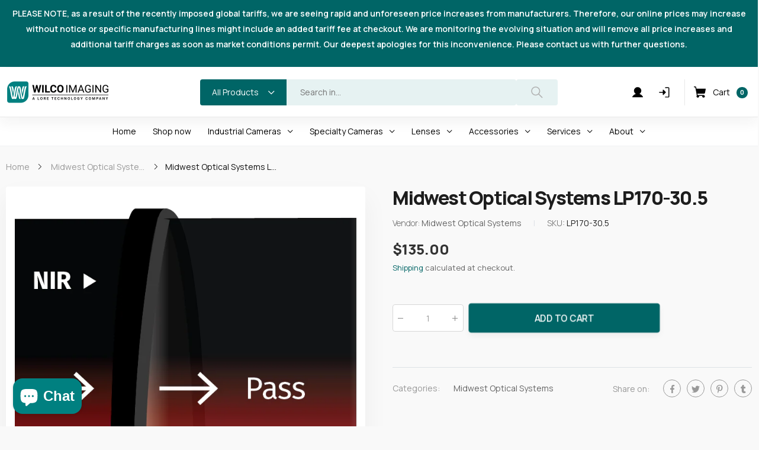

--- FILE ---
content_type: text/html; charset=utf-8
request_url: https://wilcoimaging.com/products/lp170-30-5
body_size: 46581
content:
<!doctype html><html class="no-js" lang="en" dir="ltr">
  <head>
 
<meta name="facebook-domain-verification" content="r3139xdo4xatvc8qm6qpjp4ggwckqo" />
<!-- Start of Booster Apps Seo-0.1-->
<title>Midwest Optical Systems LP170-30.5 Fused Silica Filter | Wilco Imaging</title><meta name="description" content="Shop Midwest Optical LP170-30.5 Filter for superior light control. Ideal for fluorescence, photography, and astronomy. Enhance your optical precision today!" /><script type="application/ld+json">
  {
    "@context": "https://schema.org",
    "@type": "WebSite",
    "name": "Wilco Imaging",
    "url": "https://wilcoimaging.com",
    "potentialAction": {
      "@type": "SearchAction",
      "query-input": "required name=query",
      "target": "https://wilcoimaging.com/search?q={query}"
    }
  }
</script><script type="application/ld+json">
  {
    "@context": "https://schema.org",
    "@type": "Product",
    "name": "Midwest Optical Systems LP170-30.5",
    "brand": {"@type": "Brand","name": "Midwest Optical Systems"},
    "sku": "LP170-30.5",
    "mpn": "",
    "description": "Midwest Optical Systems LP170-30.5 Fused Silica Protective Window  M30.5 Protective Filters Often referred to as a “sharp-cut” filter, Longpass Filters are specifically designed to pass a broad spectrum of longer wavelength light while blocking shorter wavelengths.Longpass Filters are often used in fluorescence applications to block an excitation light source or to pass multiple emission wavelengths, improving signal to noise ratio. Longpass Filters are also commonly used in photography and astronomy. These filters feature Double-side polished glass for exceptional parallelism and optical flatness.",
    "url": "https://wilcoimaging.com/products/lp170-30-5","image": "https://wilcoimaging.com/cdn/shop/files/LP170_Trans_Graphic_76f2be6d-9530-4762-abe0-7012987704b7_710x.png?v=1749619157","itemCondition": "https://schema.org/NewCondition",
    "offers": [{
          "@type": "Offer","price": "135.00","priceCurrency": "USD",
          "itemCondition": "https://schema.org/NewCondition",
          "url": "https://wilcoimaging.com/products/lp170-30-5?variant=44661260943575",
          "sku": "LP170-30.5",
          "mpn": "",
          "availability" : "https://schema.org/InStock",
          "priceValidUntil": "2026-02-24","gtin14": ""}]}
</script>
<!-- end of Booster Apps SEO -->

    <meta name="google-site-verification" content="ptK79dN7Pp0Ux6NN07IvZn-ZEdThvKF9i6VuIPFBYeA" />
    


    <meta charset="utf-8">
    <meta http-equiv="X-UA-Compatible" content="IE=edge">
    <meta name="viewport" content="width=device-width, initial-scale=1.0, maximum-scale=5.0">
    
 <script type="text/javascript">
    (function(e,t,o,n,p,r,i){e.visitorGlobalObjectAlias=n;e[e.visitorGlobalObjectAlias]=e[e.visitorGlobalObjectAlias]||function(){(e[e.visitorGlobalObjectAlias].q=e[e.visitorGlobalObjectAlias].q||[]).push(arguments)};e[e.visitorGlobalObjectAlias].l=(new Date).getTime();r=t.createElement("script");r.src=o;r.async=true;i=t.getElementsByTagName("script")[0];i.parentNode.insertBefore(r,i)})(window,document,"https://diffuser-cdn.app-us1.com/diffuser/diffuser.js","vgo");
    vgo('setAccount', '253718269');
    vgo('setTrackByDefault', true);

    vgo('process');
</script>   
    <!-- Global site tag (gtag.js) - Google Ads: 10864574957 -->
<script async src="https://www.googletagmanager.com/gtag/js?id=AW-10864574957"></script>
<script>
  window.dataLayer = window.dataLayer || [];
  function gtag(){dataLayer.push(arguments);}
  gtag('js', new Date());

  gtag('config', 'AW-10864574957');
</script>

<script>
  gtag('config', 'AW-10864574957/nBCYCLP3_dUDEO2D0bwo', {
    'phone_conversion_number': '858.689.9050'
  });
</script>
    <script>(function(w,d,t,r,u){var f,n,i;w[u]=w[u]||[],f=function(){var o={ti:"271003333", enableAutoSpaTracking: true};o.q=w[u],w[u]=new UET(o),w[u].push("pageLoad")},n=d.createElement(t),n.src=r,n.async=1,n.onload=n.onreadystatechange=function(){var s=this.readyState;s&&s!=="loaded"&&s!=="complete"||(f(),n.onload=n.onreadystatechange=null)},i=d.getElementsByTagName(t)[0],i.parentNode.insertBefore(n,i)})(window,document,"script","//bat.bing.com/bat.js","uetq");</script>

    
    
    <meta name="theme-color" content="#006566"><link rel="canonical" href="https://wilcoimaging.com/products/lp170-30-5">

<link rel="preload" href="//wilcoimaging.com/cdn/shop/t/3/assets/style-speed.css?v=169591124020090174341763141500" as="style"><link rel="preload" href="//wilcoimaging.com/cdn/shop/t/3/assets/style.min.css?v=75554814511109972081636469178" as="style">
<link rel="preload" href="//wilcoimaging.com/cdn/shop/t/3/assets/theme.min.css?v=1020571212648377301636469187" as="style"><link rel="preload" href="//wilcoimaging.com/cdn/shop/t/3/assets/kiti-var.css?v=18221631249895475061636469249" as="style">

<noscript><link href="//wilcoimaging.com/cdn/shop/t/3/assets/swatch-color.css?v=87112208204652398511636469178" rel="stylesheet" type="text/css" media="all" /><link href="//wilcoimaging.com/cdn/shop/t/3/assets/molla-icon.css?v=176179438066325234261636469167" rel="stylesheet" type="text/css" media="all" /><link href="//wilcoimaging.com/cdn/shop/t/3/assets/theme.font.css?v=117870292187109582541763141500" rel="stylesheet" type="text/css" media="all" /></noscript><meta name="author" content="Wilco Imaging">
<!-- Favicon --><link rel="mask-icon" href="//wilcoimaging.com/cdn/shop/files/safari-pinned-tab.svg?v=13400" color="#222222"><meta name="keywords" content="Midwest Optical Systems LP170-30.5,Midwest Optical Systems,Fused Silica Protective Window,Longpass Filter,Midwest Optical Systems,Wilco Imaging, wilcoimaging.com"/><meta property="og:site_name" content="Wilco Imaging">
<meta property="og:url" content="https://wilcoimaging.com/products/lp170-30-5">
<meta property="og:title" content="Midwest Optical Systems LP170-30.5">
<meta property="og:type" content="product">
<meta property="og:description" content="Shop Midwest Optical LP170-30.5 Filter for superior light control. Ideal for fluorescence, photography, and astronomy. Enhance your optical precision today!"><meta property="og:price:amount" content="135.00">
<meta property="og:price:currency" content="USD"><meta property="og:image" content="http://wilcoimaging.com/cdn/shop/files/LP170_Trans_Graphic_76f2be6d-9530-4762-abe0-7012987704b7_1024x1024.png?v=1749619157"><meta property="og:image:secure_url" content="https://wilcoimaging.com/cdn/shop/files/LP170_Trans_Graphic_76f2be6d-9530-4762-abe0-7012987704b7_1024x1024.png?v=1749619157"><meta name="twitter:site" content="@">
<meta name="twitter:card" content="summary_large_image">
<meta name="twitter:title" content="Midwest Optical Systems LP170-30.5">
<meta name="twitter:description" content="Shop Midwest Optical LP170-30.5 Filter for superior light control. Ideal for fluorescence, photography, and astronomy. Enhance your optical precision today!"><link href="//wilcoimaging.com/cdn/shop/t/3/assets/style-speed.css?v=169591124020090174341763141500" rel="stylesheet" type="text/css" media="all"><link href="//wilcoimaging.com/cdn/shop/t/3/assets/style.min.css?v=75554814511109972081636469178" rel="stylesheet" type="text/css" media="all" /><link href="//wilcoimaging.com/cdn/shop/t/3/assets/theme.min.css?v=1020571212648377301636469187" rel="stylesheet" type="text/css" media="all" /><link rel="preconnect" href="https://fonts.gstatic.com">
<style>body {
--f_family: 'Inter', sans-serif;
}
:root {
--f_family_second: 'Jost', sans-serif;
}</style><link href="//wilcoimaging.com/cdn/shop/t/3/assets/md_prd_card_grid.min.css?v=48418994189520521311636469166" rel="stylesheet" type="text/css" media="all" /><link id="custom-css" href="//wilcoimaging.com/cdn/shop/t/3/assets/kiti-var.css?v=18221631249895475061636469249" rel="stylesheet" type="text/css" media="all">
    <script>window.performance && window.performance.mark && window.performance.mark('shopify.content_for_header.start');</script><meta name="google-site-verification" content="ptK79dN7Pp0Ux6NN07IvZn-ZEdThvKF9i6VuIPFBYeA">
<meta name="facebook-domain-verification" content="fmry88trdbdpsj0xgia5dnoud3q1um">
<meta id="shopify-digital-wallet" name="shopify-digital-wallet" content="/60381298903/digital_wallets/dialog">
<meta name="shopify-checkout-api-token" content="32715a3cb17d4fcdd62dc10e418d4b68">
<link rel="alternate" hreflang="x-default" href="https://wilcoimaging.com/products/lp170-30-5">
<link rel="alternate" hreflang="en" href="https://wilcoimaging.com/products/lp170-30-5">
<link rel="alternate" hreflang="es" href="https://wilcoimaging.com/es/products/lp170-30-5">
<link rel="alternate" hreflang="he" href="https://wilcoimaging.com/he/products/lp170-30-5">
<link rel="alternate" type="application/json+oembed" href="https://wilcoimaging.com/products/lp170-30-5.oembed">
<script async="async" src="/checkouts/internal/preloads.js?locale=en-US"></script>
<link rel="preconnect" href="https://shop.app" crossorigin="anonymous">
<script async="async" src="https://shop.app/checkouts/internal/preloads.js?locale=en-US&shop_id=60381298903" crossorigin="anonymous"></script>
<script id="apple-pay-shop-capabilities" type="application/json">{"shopId":60381298903,"countryCode":"US","currencyCode":"USD","merchantCapabilities":["supports3DS"],"merchantId":"gid:\/\/shopify\/Shop\/60381298903","merchantName":"Wilco Imaging","requiredBillingContactFields":["postalAddress","email","phone"],"requiredShippingContactFields":["postalAddress","email","phone"],"shippingType":"shipping","supportedNetworks":["visa","masterCard","amex","discover","elo","jcb"],"total":{"type":"pending","label":"Wilco Imaging","amount":"1.00"},"shopifyPaymentsEnabled":true,"supportsSubscriptions":true}</script>
<script id="shopify-features" type="application/json">{"accessToken":"32715a3cb17d4fcdd62dc10e418d4b68","betas":["rich-media-storefront-analytics"],"domain":"wilcoimaging.com","predictiveSearch":true,"shopId":60381298903,"locale":"en"}</script>
<script>var Shopify = Shopify || {};
Shopify.shop = "lore-tech.myshopify.com";
Shopify.locale = "en";
Shopify.currency = {"active":"USD","rate":"1.0"};
Shopify.country = "US";
Shopify.theme = {"name":"Theme - wilco-imaging","id":128747700439,"schema_name":"Molla","schema_version":"1.7.4","theme_store_id":null,"role":"main"};
Shopify.theme.handle = "null";
Shopify.theme.style = {"id":null,"handle":null};
Shopify.cdnHost = "wilcoimaging.com/cdn";
Shopify.routes = Shopify.routes || {};
Shopify.routes.root = "/";</script>
<script type="module">!function(o){(o.Shopify=o.Shopify||{}).modules=!0}(window);</script>
<script>!function(o){function n(){var o=[];function n(){o.push(Array.prototype.slice.apply(arguments))}return n.q=o,n}var t=o.Shopify=o.Shopify||{};t.loadFeatures=n(),t.autoloadFeatures=n()}(window);</script>
<script>
  window.ShopifyPay = window.ShopifyPay || {};
  window.ShopifyPay.apiHost = "shop.app\/pay";
  window.ShopifyPay.redirectState = null;
</script>
<script id="shop-js-analytics" type="application/json">{"pageType":"product"}</script>
<script defer="defer" async type="module" src="//wilcoimaging.com/cdn/shopifycloud/shop-js/modules/v2/client.init-shop-cart-sync_BT-GjEfc.en.esm.js"></script>
<script defer="defer" async type="module" src="//wilcoimaging.com/cdn/shopifycloud/shop-js/modules/v2/chunk.common_D58fp_Oc.esm.js"></script>
<script defer="defer" async type="module" src="//wilcoimaging.com/cdn/shopifycloud/shop-js/modules/v2/chunk.modal_xMitdFEc.esm.js"></script>
<script type="module">
  await import("//wilcoimaging.com/cdn/shopifycloud/shop-js/modules/v2/client.init-shop-cart-sync_BT-GjEfc.en.esm.js");
await import("//wilcoimaging.com/cdn/shopifycloud/shop-js/modules/v2/chunk.common_D58fp_Oc.esm.js");
await import("//wilcoimaging.com/cdn/shopifycloud/shop-js/modules/v2/chunk.modal_xMitdFEc.esm.js");

  window.Shopify.SignInWithShop?.initShopCartSync?.({"fedCMEnabled":true,"windoidEnabled":true});

</script>
<script>
  window.Shopify = window.Shopify || {};
  if (!window.Shopify.featureAssets) window.Shopify.featureAssets = {};
  window.Shopify.featureAssets['shop-js'] = {"shop-cart-sync":["modules/v2/client.shop-cart-sync_DZOKe7Ll.en.esm.js","modules/v2/chunk.common_D58fp_Oc.esm.js","modules/v2/chunk.modal_xMitdFEc.esm.js"],"init-fed-cm":["modules/v2/client.init-fed-cm_B6oLuCjv.en.esm.js","modules/v2/chunk.common_D58fp_Oc.esm.js","modules/v2/chunk.modal_xMitdFEc.esm.js"],"shop-cash-offers":["modules/v2/client.shop-cash-offers_D2sdYoxE.en.esm.js","modules/v2/chunk.common_D58fp_Oc.esm.js","modules/v2/chunk.modal_xMitdFEc.esm.js"],"shop-login-button":["modules/v2/client.shop-login-button_QeVjl5Y3.en.esm.js","modules/v2/chunk.common_D58fp_Oc.esm.js","modules/v2/chunk.modal_xMitdFEc.esm.js"],"pay-button":["modules/v2/client.pay-button_DXTOsIq6.en.esm.js","modules/v2/chunk.common_D58fp_Oc.esm.js","modules/v2/chunk.modal_xMitdFEc.esm.js"],"shop-button":["modules/v2/client.shop-button_DQZHx9pm.en.esm.js","modules/v2/chunk.common_D58fp_Oc.esm.js","modules/v2/chunk.modal_xMitdFEc.esm.js"],"avatar":["modules/v2/client.avatar_BTnouDA3.en.esm.js"],"init-windoid":["modules/v2/client.init-windoid_CR1B-cfM.en.esm.js","modules/v2/chunk.common_D58fp_Oc.esm.js","modules/v2/chunk.modal_xMitdFEc.esm.js"],"init-shop-for-new-customer-accounts":["modules/v2/client.init-shop-for-new-customer-accounts_C_vY_xzh.en.esm.js","modules/v2/client.shop-login-button_QeVjl5Y3.en.esm.js","modules/v2/chunk.common_D58fp_Oc.esm.js","modules/v2/chunk.modal_xMitdFEc.esm.js"],"init-shop-email-lookup-coordinator":["modules/v2/client.init-shop-email-lookup-coordinator_BI7n9ZSv.en.esm.js","modules/v2/chunk.common_D58fp_Oc.esm.js","modules/v2/chunk.modal_xMitdFEc.esm.js"],"init-shop-cart-sync":["modules/v2/client.init-shop-cart-sync_BT-GjEfc.en.esm.js","modules/v2/chunk.common_D58fp_Oc.esm.js","modules/v2/chunk.modal_xMitdFEc.esm.js"],"shop-toast-manager":["modules/v2/client.shop-toast-manager_DiYdP3xc.en.esm.js","modules/v2/chunk.common_D58fp_Oc.esm.js","modules/v2/chunk.modal_xMitdFEc.esm.js"],"init-customer-accounts":["modules/v2/client.init-customer-accounts_D9ZNqS-Q.en.esm.js","modules/v2/client.shop-login-button_QeVjl5Y3.en.esm.js","modules/v2/chunk.common_D58fp_Oc.esm.js","modules/v2/chunk.modal_xMitdFEc.esm.js"],"init-customer-accounts-sign-up":["modules/v2/client.init-customer-accounts-sign-up_iGw4briv.en.esm.js","modules/v2/client.shop-login-button_QeVjl5Y3.en.esm.js","modules/v2/chunk.common_D58fp_Oc.esm.js","modules/v2/chunk.modal_xMitdFEc.esm.js"],"shop-follow-button":["modules/v2/client.shop-follow-button_CqMgW2wH.en.esm.js","modules/v2/chunk.common_D58fp_Oc.esm.js","modules/v2/chunk.modal_xMitdFEc.esm.js"],"checkout-modal":["modules/v2/client.checkout-modal_xHeaAweL.en.esm.js","modules/v2/chunk.common_D58fp_Oc.esm.js","modules/v2/chunk.modal_xMitdFEc.esm.js"],"shop-login":["modules/v2/client.shop-login_D91U-Q7h.en.esm.js","modules/v2/chunk.common_D58fp_Oc.esm.js","modules/v2/chunk.modal_xMitdFEc.esm.js"],"lead-capture":["modules/v2/client.lead-capture_BJmE1dJe.en.esm.js","modules/v2/chunk.common_D58fp_Oc.esm.js","modules/v2/chunk.modal_xMitdFEc.esm.js"],"payment-terms":["modules/v2/client.payment-terms_Ci9AEqFq.en.esm.js","modules/v2/chunk.common_D58fp_Oc.esm.js","modules/v2/chunk.modal_xMitdFEc.esm.js"]};
</script>
<script id="__st">var __st={"a":60381298903,"offset":-28800,"reqid":"5fb3d268-f7fc-4700-8289-b23b22e19427-1769371492","pageurl":"wilcoimaging.com\/products\/lp170-30-5","u":"0b4878a8d015","p":"product","rtyp":"product","rid":8317573103831};</script>
<script>window.ShopifyPaypalV4VisibilityTracking = true;</script>
<script id="captcha-bootstrap">!function(){'use strict';const t='contact',e='account',n='new_comment',o=[[t,t],['blogs',n],['comments',n],[t,'customer']],c=[[e,'customer_login'],[e,'guest_login'],[e,'recover_customer_password'],[e,'create_customer']],r=t=>t.map((([t,e])=>`form[action*='/${t}']:not([data-nocaptcha='true']) input[name='form_type'][value='${e}']`)).join(','),a=t=>()=>t?[...document.querySelectorAll(t)].map((t=>t.form)):[];function s(){const t=[...o],e=r(t);return a(e)}const i='password',u='form_key',d=['recaptcha-v3-token','g-recaptcha-response','h-captcha-response',i],f=()=>{try{return window.sessionStorage}catch{return}},m='__shopify_v',_=t=>t.elements[u];function p(t,e,n=!1){try{const o=window.sessionStorage,c=JSON.parse(o.getItem(e)),{data:r}=function(t){const{data:e,action:n}=t;return t[m]||n?{data:e,action:n}:{data:t,action:n}}(c);for(const[e,n]of Object.entries(r))t.elements[e]&&(t.elements[e].value=n);n&&o.removeItem(e)}catch(o){console.error('form repopulation failed',{error:o})}}const l='form_type',E='cptcha';function T(t){t.dataset[E]=!0}const w=window,h=w.document,L='Shopify',v='ce_forms',y='captcha';let A=!1;((t,e)=>{const n=(g='f06e6c50-85a8-45c8-87d0-21a2b65856fe',I='https://cdn.shopify.com/shopifycloud/storefront-forms-hcaptcha/ce_storefront_forms_captcha_hcaptcha.v1.5.2.iife.js',D={infoText:'Protected by hCaptcha',privacyText:'Privacy',termsText:'Terms'},(t,e,n)=>{const o=w[L][v],c=o.bindForm;if(c)return c(t,g,e,D).then(n);var r;o.q.push([[t,g,e,D],n]),r=I,A||(h.body.append(Object.assign(h.createElement('script'),{id:'captcha-provider',async:!0,src:r})),A=!0)});var g,I,D;w[L]=w[L]||{},w[L][v]=w[L][v]||{},w[L][v].q=[],w[L][y]=w[L][y]||{},w[L][y].protect=function(t,e){n(t,void 0,e),T(t)},Object.freeze(w[L][y]),function(t,e,n,w,h,L){const[v,y,A,g]=function(t,e,n){const i=e?o:[],u=t?c:[],d=[...i,...u],f=r(d),m=r(i),_=r(d.filter((([t,e])=>n.includes(e))));return[a(f),a(m),a(_),s()]}(w,h,L),I=t=>{const e=t.target;return e instanceof HTMLFormElement?e:e&&e.form},D=t=>v().includes(t);t.addEventListener('submit',(t=>{const e=I(t);if(!e)return;const n=D(e)&&!e.dataset.hcaptchaBound&&!e.dataset.recaptchaBound,o=_(e),c=g().includes(e)&&(!o||!o.value);(n||c)&&t.preventDefault(),c&&!n&&(function(t){try{if(!f())return;!function(t){const e=f();if(!e)return;const n=_(t);if(!n)return;const o=n.value;o&&e.removeItem(o)}(t);const e=Array.from(Array(32),(()=>Math.random().toString(36)[2])).join('');!function(t,e){_(t)||t.append(Object.assign(document.createElement('input'),{type:'hidden',name:u})),t.elements[u].value=e}(t,e),function(t,e){const n=f();if(!n)return;const o=[...t.querySelectorAll(`input[type='${i}']`)].map((({name:t})=>t)),c=[...d,...o],r={};for(const[a,s]of new FormData(t).entries())c.includes(a)||(r[a]=s);n.setItem(e,JSON.stringify({[m]:1,action:t.action,data:r}))}(t,e)}catch(e){console.error('failed to persist form',e)}}(e),e.submit())}));const S=(t,e)=>{t&&!t.dataset[E]&&(n(t,e.some((e=>e===t))),T(t))};for(const o of['focusin','change'])t.addEventListener(o,(t=>{const e=I(t);D(e)&&S(e,y())}));const B=e.get('form_key'),M=e.get(l),P=B&&M;t.addEventListener('DOMContentLoaded',(()=>{const t=y();if(P)for(const e of t)e.elements[l].value===M&&p(e,B);[...new Set([...A(),...v().filter((t=>'true'===t.dataset.shopifyCaptcha))])].forEach((e=>S(e,t)))}))}(h,new URLSearchParams(w.location.search),n,t,e,['guest_login'])})(!0,!0)}();</script>
<script integrity="sha256-4kQ18oKyAcykRKYeNunJcIwy7WH5gtpwJnB7kiuLZ1E=" data-source-attribution="shopify.loadfeatures" defer="defer" src="//wilcoimaging.com/cdn/shopifycloud/storefront/assets/storefront/load_feature-a0a9edcb.js" crossorigin="anonymous"></script>
<script crossorigin="anonymous" defer="defer" src="//wilcoimaging.com/cdn/shopifycloud/storefront/assets/shopify_pay/storefront-65b4c6d7.js?v=20250812"></script>
<script data-source-attribution="shopify.dynamic_checkout.dynamic.init">var Shopify=Shopify||{};Shopify.PaymentButton=Shopify.PaymentButton||{isStorefrontPortableWallets:!0,init:function(){window.Shopify.PaymentButton.init=function(){};var t=document.createElement("script");t.src="https://wilcoimaging.com/cdn/shopifycloud/portable-wallets/latest/portable-wallets.en.js",t.type="module",document.head.appendChild(t)}};
</script>
<script data-source-attribution="shopify.dynamic_checkout.buyer_consent">
  function portableWalletsHideBuyerConsent(e){var t=document.getElementById("shopify-buyer-consent"),n=document.getElementById("shopify-subscription-policy-button");t&&n&&(t.classList.add("hidden"),t.setAttribute("aria-hidden","true"),n.removeEventListener("click",e))}function portableWalletsShowBuyerConsent(e){var t=document.getElementById("shopify-buyer-consent"),n=document.getElementById("shopify-subscription-policy-button");t&&n&&(t.classList.remove("hidden"),t.removeAttribute("aria-hidden"),n.addEventListener("click",e))}window.Shopify?.PaymentButton&&(window.Shopify.PaymentButton.hideBuyerConsent=portableWalletsHideBuyerConsent,window.Shopify.PaymentButton.showBuyerConsent=portableWalletsShowBuyerConsent);
</script>
<script>
  function portableWalletsCleanup(e){e&&e.src&&console.error("Failed to load portable wallets script "+e.src);var t=document.querySelectorAll("shopify-accelerated-checkout .shopify-payment-button__skeleton, shopify-accelerated-checkout-cart .wallet-cart-button__skeleton"),e=document.getElementById("shopify-buyer-consent");for(let e=0;e<t.length;e++)t[e].remove();e&&e.remove()}function portableWalletsNotLoadedAsModule(e){e instanceof ErrorEvent&&"string"==typeof e.message&&e.message.includes("import.meta")&&"string"==typeof e.filename&&e.filename.includes("portable-wallets")&&(window.removeEventListener("error",portableWalletsNotLoadedAsModule),window.Shopify.PaymentButton.failedToLoad=e,"loading"===document.readyState?document.addEventListener("DOMContentLoaded",window.Shopify.PaymentButton.init):window.Shopify.PaymentButton.init())}window.addEventListener("error",portableWalletsNotLoadedAsModule);
</script>

<script type="module" src="https://wilcoimaging.com/cdn/shopifycloud/portable-wallets/latest/portable-wallets.en.js" onError="portableWalletsCleanup(this)" crossorigin="anonymous"></script>
<script nomodule>
  document.addEventListener("DOMContentLoaded", portableWalletsCleanup);
</script>

<script id='scb4127' type='text/javascript' async='' src='https://wilcoimaging.com/cdn/shopifycloud/privacy-banner/storefront-banner.js'></script><link id="shopify-accelerated-checkout-styles" rel="stylesheet" media="screen" href="https://wilcoimaging.com/cdn/shopifycloud/portable-wallets/latest/accelerated-checkout-backwards-compat.css" crossorigin="anonymous">
<style id="shopify-accelerated-checkout-cart">
        #shopify-buyer-consent {
  margin-top: 1em;
  display: inline-block;
  width: 100%;
}

#shopify-buyer-consent.hidden {
  display: none;
}

#shopify-subscription-policy-button {
  background: none;
  border: none;
  padding: 0;
  text-decoration: underline;
  font-size: inherit;
  cursor: pointer;
}

#shopify-subscription-policy-button::before {
  box-shadow: none;
}

      </style>

<script>window.performance && window.performance.mark && window.performance.mark('shopify.content_for_header.end');</script>
<script>
// var worker = window.Worker ? new Worker('/tools/the4/worker.js') : null;
"undefined" == typeof window.$ && (window.$ = {});"undefined" == typeof window.Shopify && (window.Shopify = {});"undefined" == typeof Currency && (Kt_currency = {});const themeAlign = "ltr";var collection = {Crr : null };var localStorageCurrency = null, goto = !0, optionValue = '', optionIndex = '', shopLocale = "en",groupsFilter = brands_icon = colorGroupFilter = currTags = currTags_handleize = collectionTags = iscollectionTags = fltSlider = new Array,currPage = 0, canonical_url = "https://wilcoimaging.com/products/lp170-30-5", lazy_firstLoad = true;const product_id = 8317573103831,product_handle = "lp170-30-5",shopURL = "https://lore-tech.myshopify.com",createPagesByTheme =false,themeAjaxCart = true,templateName = "product",allPrdUrl = "\/collections\/all";dirBody =false;Shopify.themeName = "Molla";Shopify.root_url = '';Shopify.shop_url = 'https://wilcoimaging.com' + Shopify.root_url;Shopify.customer =false;theme = { moneyFormat: "${{amount}}",money_with_currency_format: "${{amount}} USD",money_format: "${{amount}}",attrTheme: false,deliveryFormatDate: "dddd MM\/DD\/YYYY",cartAttributes: {},role: "the4",timenow: { h: "8",i: "59",s: "60",timeNow: "2026/01/25",hNow: "12",iNow: "04",sNow: "52"},link_google_f: "//fonts.googleapis.com/css2?family=Jost:wght@300;400;500&family=Inter:wght@400;500;600;700&display=swap"};Kt_currency.format = "money_format";var shopCry = "USD";window.setCookie=function(e,t,n,i,o){var r=new Date;r.setTime(r.getTime()+n*i*o*60*1e3);var g=0==o?1:"expires="+r.toUTCString();document.cookie=e+"="+t+";"+g+";path=/;SameSite=Lax"},window.getCookie=function(e){for(var t=e+"=",n=document.cookie.split(";"),i=0;i<n.length;i++){for(var o=n[i];" "==o.charAt(0);)o=o.substring(1);if(0==o.indexOf(t))return o.substring(t.length,o.length)}return""};theme.library = 6066107368774635763;theme.crr_library = localStorage.getItem('library') || '[]';theme.strings = {inStock: "In stock",outOfStock: "Out Of Stock",soldOut: "Sold out",qtyLabel: "Qty",addToCart: "Add to cart",addedToCart: "Has in cart",contact: "Contact",remove: "Remove",empty: "Your bag is currently empty.",cartItem: "You have \u003cspan class='text-bold'\u003e(1 item)\u003c\/span\u003e in your bag",cartItems: "You have \u003cspan class='text-bold'\u003e(2 items)\u003c\/span\u003e in your bag",cartItemText: "item",cartItemsText: "items",noimage: "\/\/wilcoimaging.com\/cdn\/shop\/t\/3\/assets\/noimage.gif?v=13400",cdday: "Days",cdhrs: "Hours",cdmin: "Minutes",cdsecs: "Seconds",nll_error_mesenger: "Could not connect to the registration server. Please try again later.",nll_success_mesenger: "THANK YOU FOR SUBSCRIBING!\u003c\/br\u003eUse the \u003cspan class=\"code\"\u003e\u003c\/span\u003e code to get a discount on the first purchase.",aspect_ratio: "1/1",search_dropdown_pages: "Pages",search_dropdown_articles: "From the Molla",search_dropdown_no_results: "Your search did not yield any results.",flt_range: "Range"};theme.productStrings = {sizeGuide: "Size guide",addToCart: "Add to cart",preOrder: "Pre order",selectOption: "Select options",soldOut: "Sold out",inStock: "In stock",outOfStock: "Out Of Stock",unavailable: "Unavailable",onlyLeft: "Only \u003cspan\u003e1\u003c\/span\u003e left",onSale: "Sale",stockMessage: ["Hurry! Only "," left in stock."],label_select: "Select a ",viewMoreVariants: "More",addToWishlist: "Add to Wishlist",viewWishlist: "View my Wishlist"};theme.function = {multiCurrency: true,typeCurrency: "customize",autoCurrency: false,searchAjax: true,searchByCollection: true,searchAjaxTypes: "product",vrsgallery: false,quickshop: null,quickview: false,use_thumb_hidden_on_mb: false,productImgType: "normal",productOptionStyle: [{'name': "Color",'style': "not_select circle",'color_watched': true,'op_attach': false,'op_pre_select': false},{'name': "Size",'style': "combobox",'color_watched': false,'op_attach': true,'op_pre_select': true},{'name': "",'style': "combobox",'color_watched': false,'op_attach': false,'op_pre_select': false},{'name': "",'style': "combobox",'color_watched': false,'op_attach': false,'op_pre_select': false},{'name': "",'style': "combobox",'color_watched': false,'op_attach': false,'op_pre_select': false}],productGridOptionStyle: [{'name': "Color",'style': "circle _small",'color_watched': true, 'sw_style': "color"},{'name': "Size",'style': "list list_1",'color_watched': false, 'sw_style': "color"},{'name': "",'style': "list list_1",'color_watched': false, 'sw_style': "color"},{'name': "",'style': "list list_1",'color_watched': false, 'sw_style': "color"},{'name': "",'style': "list list_1",'color_watched': false, 'sw_style': "color"}],photoZoom: false,nll_ajax: true,ajax_cart: true,threshold_cart: "Spend #more to receive free shipping",type_ajax_cart: "drawer",ajax_cart_page: true,sticky_icon_cart: null, textInListShipping: " on order over ",textInListShippingMax: " on order under ",product_delivery: {offSaturday: true,offSunday: true,offDays: ["23\/12\/****","24\/12\/****","01\/01\/****"],fromDate: 10,toDate: 15 },countdown_timezone: false,timezone: 'EST',variantsLoad: false};theme.compare = { remove: "Remove",clear_all: "Clear All",mini_title: "Compare"};theme.wishlist = {login: "\/account\/login",type: "",page: "\/pages\/wishlist",page_local: "\/pages\/wishlist-local",add: "Add to Wishlist",view: "View my Wishlist",list: [],nitro_list: []};theme.suggest = {enable: false, collection_opj: "",delay_time: 7000,show_time: 7600,use_fake_location: true,arr_fake_location: ["Melbourne, Australia","Washington","Nevada"]};theme.asset_url = function(lib) {return '//wilcoimaging.com/cdn/shop/t/3/assets/theme.min.js?v=159789740920784093281636469188'.replace('theme.min.js', lib);}
</script><link rel="preconnect" href="https://fonts.googleapis.com">
    <link rel="preconnect" href="https://fonts.gstatic.com" crossorigin>
    <link href="https://fonts.googleapis.com/css2?family=Manrope:wght@200;300;400;500;600;700;800&display=swap" rel="stylesheet"><link href="//wilcoimaging.com/cdn/shop/t/3/assets/nws-custom.css?v=135822286184609806471661277570" rel="stylesheet" type="text/css" media="all" /><link rel="stylesheet" type="text/css" href="https://cdnjs.cloudflare.com/ajax/libs/slick-carousel/1.9.0/slick.min.css">    
    <link rel="stylesheet" type="text/css" href="https://cdnjs.cloudflare.com/ajax/libs/slick-carousel/1.9.0/slick-theme.min.css">   
  <script type="text/javascript" id="zsiqchat">var $zoho=$zoho || {};$zoho.salesiq = $zoho.salesiq || {widgetcode: "1f09cfa341128131e5c4535fd011c48db39d42b92c6ef3daef9a40e37214e69c98226a7e56b457bcaa14e7654c99b1bf", values:{},ready:function(){}};var d=document;s=d.createElement("script");s.type="text/javascript";s.id="zsiqscript";s.defer=true;s.src="https://salesiq.zoho.com/widget";t=d.getElementsByTagName("script")[0];t.parentNode.insertBefore(s,t);</script>
  <script>window.is_hulkpo_installed=true</script>
  
  































































































































































































































































































































































































































































































































































































































<!-- BEGIN app block: shopify://apps/dr-stacked-discounts/blocks/instant-load/f428e1ae-8a34-4767-8189-f8339f3ab12b --><!-- For self-installation -->
<script>(() => {const installerKey = 'docapp-discount-auto-install'; const urlParams = new URLSearchParams(window.location.search); if (urlParams.get(installerKey)) {window.sessionStorage.setItem(installerKey, JSON.stringify({integrationId: urlParams.get('docapp-integration-id'), divClass: urlParams.get('docapp-install-class'), check: urlParams.get('docapp-check')}));}})();</script>
<script>(() => {const previewKey = 'docapp-discount-test'; const urlParams = new URLSearchParams(window.location.search); if (urlParams.get(previewKey)) {window.sessionStorage.setItem(previewKey, JSON.stringify({active: true, integrationId: urlParams.get('docapp-discount-inst-test')}));}})();</script>
<script>window.discountOnCartProAppBlock = true;</script>

<!-- App speed-up -->
<script id="docapp-discount-speedup">
    (() => { if (window.discountOnCartProAppLoaded) return; let script = document.createElement('script'); script.src = "https://d9fvwtvqz2fm1.cloudfront.net/shop/js/discount-on-cart-pro.min.js?shop=lore-tech.myshopify.com"; document.getElementById('docapp-discount-speedup').after(script); })();
</script>


<!-- END app block --><!-- BEGIN app block: shopify://apps/pagefly-page-builder/blocks/app-embed/83e179f7-59a0-4589-8c66-c0dddf959200 -->

<!-- BEGIN app snippet: pagefly-cro-ab-testing-main -->







<script>
  ;(function () {
    const url = new URL(window.location)
    const viewParam = url.searchParams.get('view')
    if (viewParam && viewParam.includes('variant-pf-')) {
      url.searchParams.set('pf_v', viewParam)
      url.searchParams.delete('view')
      window.history.replaceState({}, '', url)
    }
  })()
</script>



<script type='module'>
  
  window.PAGEFLY_CRO = window.PAGEFLY_CRO || {}

  window.PAGEFLY_CRO['data_debug'] = {
    original_template_suffix: "all_products",
    allow_ab_test: false,
    ab_test_start_time: 0,
    ab_test_end_time: 0,
    today_date_time: 1769371492000,
  }
  window.PAGEFLY_CRO['GA4'] = { enabled: false}
</script>

<!-- END app snippet -->








  <script src='https://cdn.shopify.com/extensions/019bb4f9-aed6-78a3-be91-e9d44663e6bf/pagefly-page-builder-215/assets/pagefly-helper.js' defer='defer'></script>

  <script src='https://cdn.shopify.com/extensions/019bb4f9-aed6-78a3-be91-e9d44663e6bf/pagefly-page-builder-215/assets/pagefly-general-helper.js' defer='defer'></script>

  <script src='https://cdn.shopify.com/extensions/019bb4f9-aed6-78a3-be91-e9d44663e6bf/pagefly-page-builder-215/assets/pagefly-snap-slider.js' defer='defer'></script>

  <script src='https://cdn.shopify.com/extensions/019bb4f9-aed6-78a3-be91-e9d44663e6bf/pagefly-page-builder-215/assets/pagefly-slideshow-v3.js' defer='defer'></script>

  <script src='https://cdn.shopify.com/extensions/019bb4f9-aed6-78a3-be91-e9d44663e6bf/pagefly-page-builder-215/assets/pagefly-slideshow-v4.js' defer='defer'></script>

  <script src='https://cdn.shopify.com/extensions/019bb4f9-aed6-78a3-be91-e9d44663e6bf/pagefly-page-builder-215/assets/pagefly-glider.js' defer='defer'></script>

  <script src='https://cdn.shopify.com/extensions/019bb4f9-aed6-78a3-be91-e9d44663e6bf/pagefly-page-builder-215/assets/pagefly-slideshow-v1-v2.js' defer='defer'></script>

  <script src='https://cdn.shopify.com/extensions/019bb4f9-aed6-78a3-be91-e9d44663e6bf/pagefly-page-builder-215/assets/pagefly-product-media.js' defer='defer'></script>

  <script src='https://cdn.shopify.com/extensions/019bb4f9-aed6-78a3-be91-e9d44663e6bf/pagefly-page-builder-215/assets/pagefly-product.js' defer='defer'></script>


<script id='pagefly-helper-data' type='application/json'>
  {
    "page_optimization": {
      "assets_prefetching": false
    },
    "elements_asset_mapper": {
      "Accordion": "https://cdn.shopify.com/extensions/019bb4f9-aed6-78a3-be91-e9d44663e6bf/pagefly-page-builder-215/assets/pagefly-accordion.js",
      "Accordion3": "https://cdn.shopify.com/extensions/019bb4f9-aed6-78a3-be91-e9d44663e6bf/pagefly-page-builder-215/assets/pagefly-accordion3.js",
      "CountDown": "https://cdn.shopify.com/extensions/019bb4f9-aed6-78a3-be91-e9d44663e6bf/pagefly-page-builder-215/assets/pagefly-countdown.js",
      "GMap1": "https://cdn.shopify.com/extensions/019bb4f9-aed6-78a3-be91-e9d44663e6bf/pagefly-page-builder-215/assets/pagefly-gmap.js",
      "GMap2": "https://cdn.shopify.com/extensions/019bb4f9-aed6-78a3-be91-e9d44663e6bf/pagefly-page-builder-215/assets/pagefly-gmap.js",
      "GMapBasicV2": "https://cdn.shopify.com/extensions/019bb4f9-aed6-78a3-be91-e9d44663e6bf/pagefly-page-builder-215/assets/pagefly-gmap.js",
      "GMapAdvancedV2": "https://cdn.shopify.com/extensions/019bb4f9-aed6-78a3-be91-e9d44663e6bf/pagefly-page-builder-215/assets/pagefly-gmap.js",
      "HTML.Video": "https://cdn.shopify.com/extensions/019bb4f9-aed6-78a3-be91-e9d44663e6bf/pagefly-page-builder-215/assets/pagefly-htmlvideo.js",
      "HTML.Video2": "https://cdn.shopify.com/extensions/019bb4f9-aed6-78a3-be91-e9d44663e6bf/pagefly-page-builder-215/assets/pagefly-htmlvideo2.js",
      "HTML.Video3": "https://cdn.shopify.com/extensions/019bb4f9-aed6-78a3-be91-e9d44663e6bf/pagefly-page-builder-215/assets/pagefly-htmlvideo2.js",
      "BackgroundVideo": "https://cdn.shopify.com/extensions/019bb4f9-aed6-78a3-be91-e9d44663e6bf/pagefly-page-builder-215/assets/pagefly-htmlvideo2.js",
      "Instagram": "https://cdn.shopify.com/extensions/019bb4f9-aed6-78a3-be91-e9d44663e6bf/pagefly-page-builder-215/assets/pagefly-instagram.js",
      "Instagram2": "https://cdn.shopify.com/extensions/019bb4f9-aed6-78a3-be91-e9d44663e6bf/pagefly-page-builder-215/assets/pagefly-instagram.js",
      "Insta3": "https://cdn.shopify.com/extensions/019bb4f9-aed6-78a3-be91-e9d44663e6bf/pagefly-page-builder-215/assets/pagefly-instagram3.js",
      "Tabs": "https://cdn.shopify.com/extensions/019bb4f9-aed6-78a3-be91-e9d44663e6bf/pagefly-page-builder-215/assets/pagefly-tab.js",
      "Tabs3": "https://cdn.shopify.com/extensions/019bb4f9-aed6-78a3-be91-e9d44663e6bf/pagefly-page-builder-215/assets/pagefly-tab3.js",
      "ProductBox": "https://cdn.shopify.com/extensions/019bb4f9-aed6-78a3-be91-e9d44663e6bf/pagefly-page-builder-215/assets/pagefly-cart.js",
      "FBPageBox2": "https://cdn.shopify.com/extensions/019bb4f9-aed6-78a3-be91-e9d44663e6bf/pagefly-page-builder-215/assets/pagefly-facebook.js",
      "FBLikeButton2": "https://cdn.shopify.com/extensions/019bb4f9-aed6-78a3-be91-e9d44663e6bf/pagefly-page-builder-215/assets/pagefly-facebook.js",
      "TwitterFeed2": "https://cdn.shopify.com/extensions/019bb4f9-aed6-78a3-be91-e9d44663e6bf/pagefly-page-builder-215/assets/pagefly-twitter.js",
      "Paragraph4": "https://cdn.shopify.com/extensions/019bb4f9-aed6-78a3-be91-e9d44663e6bf/pagefly-page-builder-215/assets/pagefly-paragraph4.js",

      "AliReviews": "https://cdn.shopify.com/extensions/019bb4f9-aed6-78a3-be91-e9d44663e6bf/pagefly-page-builder-215/assets/pagefly-3rd-elements.js",
      "BackInStock": "https://cdn.shopify.com/extensions/019bb4f9-aed6-78a3-be91-e9d44663e6bf/pagefly-page-builder-215/assets/pagefly-3rd-elements.js",
      "GloboBackInStock": "https://cdn.shopify.com/extensions/019bb4f9-aed6-78a3-be91-e9d44663e6bf/pagefly-page-builder-215/assets/pagefly-3rd-elements.js",
      "GrowaveWishlist": "https://cdn.shopify.com/extensions/019bb4f9-aed6-78a3-be91-e9d44663e6bf/pagefly-page-builder-215/assets/pagefly-3rd-elements.js",
      "InfiniteOptionsShopPad": "https://cdn.shopify.com/extensions/019bb4f9-aed6-78a3-be91-e9d44663e6bf/pagefly-page-builder-215/assets/pagefly-3rd-elements.js",
      "InkybayProductPersonalizer": "https://cdn.shopify.com/extensions/019bb4f9-aed6-78a3-be91-e9d44663e6bf/pagefly-page-builder-215/assets/pagefly-3rd-elements.js",
      "LimeSpot": "https://cdn.shopify.com/extensions/019bb4f9-aed6-78a3-be91-e9d44663e6bf/pagefly-page-builder-215/assets/pagefly-3rd-elements.js",
      "Loox": "https://cdn.shopify.com/extensions/019bb4f9-aed6-78a3-be91-e9d44663e6bf/pagefly-page-builder-215/assets/pagefly-3rd-elements.js",
      "Opinew": "https://cdn.shopify.com/extensions/019bb4f9-aed6-78a3-be91-e9d44663e6bf/pagefly-page-builder-215/assets/pagefly-3rd-elements.js",
      "Powr": "https://cdn.shopify.com/extensions/019bb4f9-aed6-78a3-be91-e9d44663e6bf/pagefly-page-builder-215/assets/pagefly-3rd-elements.js",
      "ProductReviews": "https://cdn.shopify.com/extensions/019bb4f9-aed6-78a3-be91-e9d44663e6bf/pagefly-page-builder-215/assets/pagefly-3rd-elements.js",
      "PushOwl": "https://cdn.shopify.com/extensions/019bb4f9-aed6-78a3-be91-e9d44663e6bf/pagefly-page-builder-215/assets/pagefly-3rd-elements.js",
      "ReCharge": "https://cdn.shopify.com/extensions/019bb4f9-aed6-78a3-be91-e9d44663e6bf/pagefly-page-builder-215/assets/pagefly-3rd-elements.js",
      "Rivyo": "https://cdn.shopify.com/extensions/019bb4f9-aed6-78a3-be91-e9d44663e6bf/pagefly-page-builder-215/assets/pagefly-3rd-elements.js",
      "TrackingMore": "https://cdn.shopify.com/extensions/019bb4f9-aed6-78a3-be91-e9d44663e6bf/pagefly-page-builder-215/assets/pagefly-3rd-elements.js",
      "Vitals": "https://cdn.shopify.com/extensions/019bb4f9-aed6-78a3-be91-e9d44663e6bf/pagefly-page-builder-215/assets/pagefly-3rd-elements.js",
      "Wiser": "https://cdn.shopify.com/extensions/019bb4f9-aed6-78a3-be91-e9d44663e6bf/pagefly-page-builder-215/assets/pagefly-3rd-elements.js"
    },
    "custom_elements_mapper": {
      "pf-click-action-element": "https://cdn.shopify.com/extensions/019bb4f9-aed6-78a3-be91-e9d44663e6bf/pagefly-page-builder-215/assets/pagefly-click-action-element.js",
      "pf-dialog-element": "https://cdn.shopify.com/extensions/019bb4f9-aed6-78a3-be91-e9d44663e6bf/pagefly-page-builder-215/assets/pagefly-dialog-element.js"
    }
  }
</script>


<!-- END app block --><!-- BEGIN app block: shopify://apps/ecomposer-builder/blocks/app-embed/a0fc26e1-7741-4773-8b27-39389b4fb4a0 --><!-- DNS Prefetch & Preconnect -->
<link rel="preconnect" href="https://cdn.ecomposer.app" crossorigin>
<link rel="dns-prefetch" href="https://cdn.ecomposer.app">

<link rel="prefetch" href="https://cdn.ecomposer.app/vendors/css/ecom-swiper@11.css" as="style">
<link rel="prefetch" href="https://cdn.ecomposer.app/vendors/js/ecom-swiper@11.0.5.js" as="script">
<link rel="prefetch" href="https://cdn.ecomposer.app/vendors/js/ecom_modal.js" as="script">

<!-- Global CSS --><!--ECOM-EMBED-->
  <style id="ecom-global-css" class="ecom-global-css">/**ECOM-INSERT-CSS**/.ecom-section > div.core__row--columns{max-width: 1200px;}.ecom-column>div.core__column--wrapper{padding: 20px;}div.core__blocks--body>div.ecom-block.elmspace:not(:first-child){margin-top: 20px;}:root{--ecom-global-container-width:1200px;--ecom-global-colunm-gap:20px;--ecom-global-elements-space:20px;--ecom-global-colors-primary:#ffffff;--ecom-global-colors-secondary:#ffffff;--ecom-global-colors-text:#ffffff;--ecom-global-colors-accent:#ffffff;--ecom-global-typography-h1-font-weight:600;--ecom-global-typography-h1-font-size:72px;--ecom-global-typography-h1-line-height:90px;--ecom-global-typography-h1-letter-spacing:-0.02em;--ecom-global-typography-h2-font-weight:600;--ecom-global-typography-h2-font-size:60px;--ecom-global-typography-h2-line-height:72px;--ecom-global-typography-h2-letter-spacing:-0.02em;--ecom-global-typography-h3-font-weight:600;--ecom-global-typography-h3-font-size:48px;--ecom-global-typography-h3-line-height:60px;--ecom-global-typography-h3-letter-spacing:-0.02em;--ecom-global-typography-h4-font-weight:600;--ecom-global-typography-h4-font-size:36px;--ecom-global-typography-h4-line-height:44px;--ecom-global-typography-h4-letter-spacing:-0.02em;--ecom-global-typography-h5-font-weight:600;--ecom-global-typography-h5-font-size:30px;--ecom-global-typography-h5-line-height:38px;--ecom-global-typography-h6-font-weight:600;--ecom-global-typography-h6-font-size:24px;--ecom-global-typography-h6-line-height:32px;--ecom-global-typography-h7-font-weight:400;--ecom-global-typography-h7-font-size:18px;--ecom-global-typography-h7-line-height:28px;}</style>
  <!--/ECOM-EMBED--><!-- Custom CSS & JS --><style id="ecom-custom-css"></style><script id="ecom-custom-js" async></script><!-- Open Graph Meta Tags for Pages --><!-- Critical Inline Styles -->
<style class="ecom-theme-helper">.ecom-animation{opacity:0}.ecom-animation.animate,.ecom-animation.ecom-animated{opacity:1}.ecom-cart-popup{display:grid;position:fixed;inset:0;z-index:9999999;align-content:center;padding:5px;justify-content:center;align-items:center;justify-items:center}.ecom-cart-popup::before{content:' ';position:absolute;background:#e5e5e5b3;inset:0}.ecom-ajax-loading{cursor:not-allowed;pointer-events:none;opacity:.6}#ecom-toast{visibility:hidden;max-width:50px;height:60px;margin:auto;background-color:#333;color:#fff;text-align:center;border-radius:2px;position:fixed;z-index:1;left:0;right:0;bottom:30px;font-size:17px;display:grid;grid-template-columns:50px auto;align-items:center;justify-content:start;align-content:center;justify-items:start}#ecom-toast.ecom-toast-show{visibility:visible;animation:ecomFadein .5s,ecomExpand .5s .5s,ecomStay 3s 1s,ecomShrink .5s 4s,ecomFadeout .5s 4.5s}#ecom-toast #ecom-toast-icon{width:50px;height:100%;box-sizing:border-box;background-color:#111;color:#fff;padding:5px}#ecom-toast .ecom-toast-icon-svg{width:100%;height:100%;position:relative;vertical-align:middle;margin:auto;text-align:center}#ecom-toast #ecom-toast-desc{color:#fff;padding:16px;overflow:hidden;white-space:nowrap}@media(max-width:768px){#ecom-toast #ecom-toast-desc{white-space:normal;min-width:250px}#ecom-toast{height:auto;min-height:60px}}.ecom__column-full-height{height:100%}@keyframes ecomFadein{from{bottom:0;opacity:0}to{bottom:30px;opacity:1}}@keyframes ecomExpand{from{min-width:50px}to{min-width:var(--ecom-max-width)}}@keyframes ecomStay{from{min-width:var(--ecom-max-width)}to{min-width:var(--ecom-max-width)}}@keyframes ecomShrink{from{min-width:var(--ecom-max-width)}to{min-width:50px}}@keyframes ecomFadeout{from{bottom:30px;opacity:1}to{bottom:60px;opacity:0}}</style>


<!-- EComposer Config Script -->
<script id="ecom-theme-helpers" async>
window.EComposer=window.EComposer||{};(function(){if(!this.configs)this.configs={};this.configs={"instagram":null,"custom_code":{"enable_jquery":true,"custom_css":"","custom_js":""}};this.configs.ajax_cart={enable:false};this.customer=false;this.proxy_path='/apps/ecomposer-visual-page-builder';
this.popupScriptUrl='https://cdn.shopify.com/extensions/019b200c-ceec-7ac9-af95-28c32fd62de8/ecomposer-94/assets/ecom_popup.js';
this.routes={domain:'https://wilcoimaging.com',root_url:'/',collections_url:'/collections',all_products_collection_url:'/collections/all',cart_url:'/cart',cart_add_url:'/cart/add',cart_change_url:'/cart/change',cart_clear_url:'/cart/clear',cart_update_url:'/cart/update',product_recommendations_url:'/recommendations/products'};
this.queryParams={};
if(window.location.search.length){new URLSearchParams(window.location.search).forEach((value,key)=>{this.queryParams[key]=value})}
this.money_format="${{amount}}";
this.money_with_currency_format="${{amount}} USD";
this.currencyCodeEnabled=null;this.abTestingData = [];this.formatMoney=function(t,e){const r=this.currencyCodeEnabled?this.money_with_currency_format:this.money_format;function a(t,e){return void 0===t?e:t}function o(t,e,r,o){if(e=a(e,2),r=a(r,","),o=a(o,"."),isNaN(t)||null==t)return 0;var n=(t=(t/100).toFixed(e)).split(".");return n[0].replace(/(\d)(?=(\d\d\d)+(?!\d))/g,"$1"+r)+(n[1]?o+n[1]:"")}"string"==typeof t&&(t=t.replace(".",""));var n="",i=/\{\{\s*(\w+)\s*\}\}/,s=e||r;switch(s.match(i)[1]){case"amount":n=o(t,2);break;case"amount_no_decimals":n=o(t,0);break;case"amount_with_comma_separator":n=o(t,2,".",",");break;case"amount_with_space_separator":n=o(t,2," ",",");break;case"amount_with_period_and_space_separator":n=o(t,2," ",".");break;case"amount_no_decimals_with_comma_separator":n=o(t,0,".",",");break;case"amount_no_decimals_with_space_separator":n=o(t,0," ");break;case"amount_with_apostrophe_separator":n=o(t,2,"'",".")}return s.replace(i,n)};
this.resizeImage=function(t,e){try{if(!e||"original"==e||"full"==e||"master"==e)return t;if(-1!==t.indexOf("cdn.shopify.com")||-1!==t.indexOf("/cdn/shop/")){var r=t.match(/\.(jpg|jpeg|gif|png|bmp|bitmap|tiff|tif|webp)((\#[0-9a-z\-]+)?(\?v=.*)?)?$/gim);if(null==r)return null;var a=t.split(r[0]),o=r[0];return a[0]+"_"+e+o}}catch(r){return t}return t};
this.getProduct=function(t){if(!t)return!1;let e=("/"===this.routes.root_url?"":this.routes.root_url)+"/products/"+t+".js?shop="+Shopify.shop;return window.ECOM_LIVE&&(e="/shop/builder/ajax/ecom-proxy/products/"+t+"?shop="+Shopify.shop),window.fetch(e,{headers:{"Content-Type":"application/json"}}).then(t=>t.ok?t.json():false)};
const u=new URLSearchParams(window.location.search);if(u.has("ecom-redirect")){const r=u.get("ecom-redirect");if(r){let d;try{d=decodeURIComponent(r)}catch{return}d=d.trim().replace(/[\r\n\t]/g,"");if(d.length>2e3)return;const p=["javascript:","data:","vbscript:","file:","ftp:","mailto:","tel:","sms:","chrome:","chrome-extension:","moz-extension:","ms-browser-extension:"],l=d.toLowerCase();for(const o of p)if(l.includes(o))return;const x=[/<script/i,/<\/script/i,/javascript:/i,/vbscript:/i,/onload=/i,/onerror=/i,/onclick=/i,/onmouseover=/i,/onfocus=/i,/onblur=/i,/onsubmit=/i,/onchange=/i,/alert\s*\(/i,/confirm\s*\(/i,/prompt\s*\(/i,/document\./i,/window\./i,/eval\s*\(/i];for(const t of x)if(t.test(d))return;if(d.startsWith("/")&&!d.startsWith("//")){if(!/^[a-zA-Z0-9\-._~:/?#[\]@!$&'()*+,;=%]+$/.test(d))return;if(d.includes("../")||d.includes("./"))return;window.location.href=d;return}if(!d.includes("://")&&!d.startsWith("//")){if(!/^[a-zA-Z0-9\-._~:/?#[\]@!$&'()*+,;=%]+$/.test(d))return;if(d.includes("../")||d.includes("./"))return;window.location.href="/"+d;return}let n;try{n=new URL(d)}catch{return}if(!["http:","https:"].includes(n.protocol))return;if(n.port&&(parseInt(n.port)<1||parseInt(n.port)>65535))return;const a=[window.location.hostname];if(a.includes(n.hostname)&&(n.href===d||n.toString()===d))window.location.href=d}}
}).bind(window.EComposer)();
if(window.Shopify&&window.Shopify.designMode&&window.top&&window.top.opener){window.addEventListener("load",function(){window.top.opener.postMessage({action:"ecomposer:loaded"},"*")})}
</script>

<!-- Quickview Script -->
<script id="ecom-theme-quickview" async>
window.EComposer=window.EComposer||{};(function(){this.initQuickview=function(){var enable_qv=false;const qv_wrapper_script=document.querySelector('#ecom-quickview-template-html');if(!qv_wrapper_script)return;const ecom_quickview=document.createElement('div');ecom_quickview.classList.add('ecom-quickview');ecom_quickview.innerHTML=qv_wrapper_script.innerHTML;document.body.prepend(ecom_quickview);const qv_wrapper=ecom_quickview.querySelector('.ecom-quickview__wrapper');const ecomQuickview=function(e){let t=qv_wrapper.querySelector(".ecom-quickview__content-data");if(t){let i=document.createRange().createContextualFragment(e);t.innerHTML="",t.append(i),qv_wrapper.classList.add("ecom-open");let c=new CustomEvent("ecom:quickview:init",{detail:{wrapper:qv_wrapper}});document.dispatchEvent(c),setTimeout(function(){qv_wrapper.classList.add("ecom-display")},500),closeQuickview(t)}},closeQuickview=function(e){let t=qv_wrapper.querySelector(".ecom-quickview__close-btn"),i=qv_wrapper.querySelector(".ecom-quickview__content");function c(t){let o=t.target;do{if(o==i||o&&o.classList&&o.classList.contains("ecom-modal"))return;o=o.parentNode}while(o);o!=i&&(qv_wrapper.classList.add("ecom-remove"),qv_wrapper.classList.remove("ecom-open","ecom-display","ecom-remove"),setTimeout(function(){e.innerHTML=""},300),document.removeEventListener("click",c),document.removeEventListener("keydown",n))}function n(t){(t.isComposing||27===t.keyCode)&&(qv_wrapper.classList.add("ecom-remove"),qv_wrapper.classList.remove("ecom-open","ecom-display","ecom-remove"),setTimeout(function(){e.innerHTML=""},300),document.removeEventListener("keydown",n),document.removeEventListener("click",c))}t&&t.addEventListener("click",function(t){t.preventDefault(),document.removeEventListener("click",c),document.removeEventListener("keydown",n),qv_wrapper.classList.add("ecom-remove"),qv_wrapper.classList.remove("ecom-open","ecom-display","ecom-remove"),setTimeout(function(){e.innerHTML=""},300)}),document.addEventListener("click",c),document.addEventListener("keydown",n)};function quickViewHandler(e){e&&e.preventDefault();let t=this;t.classList&&t.classList.add("ecom-loading");let i=t.classList?t.getAttribute("href"):window.location.pathname;if(i){if(window.location.search.includes("ecom_template_id")){let c=new URLSearchParams(location.search);i=window.location.pathname+"?section_id="+c.get("ecom_template_id")}else i+=(i.includes("?")?"&":"?")+"section_id=ecom-default-template-quickview";fetch(i).then(function(e){return 200==e.status?e.text():window.document.querySelector("#admin-bar-iframe")?(404==e.status?alert("Please create Ecomposer quickview template first!"):alert("Have some problem with quickview!"),t.classList&&t.classList.remove("ecom-loading"),!1):void window.open(new URL(i).pathname,"_blank")}).then(function(e){e&&(ecomQuickview(e),setTimeout(function(){t.classList&&t.classList.remove("ecom-loading")},300))}).catch(function(e){})}}
if(window.location.search.includes('ecom_template_id')){setTimeout(quickViewHandler,1000)}
if(enable_qv){const qv_buttons=document.querySelectorAll('.ecom-product-quickview');if(qv_buttons.length>0){qv_buttons.forEach(function(button,index){button.addEventListener('click',quickViewHandler)})}}
}}).bind(window.EComposer)();
</script>

<!-- Quickview Template -->
<script type="text/template" id="ecom-quickview-template-html">
<div class="ecom-quickview__wrapper ecom-dn"><div class="ecom-quickview__container"><div class="ecom-quickview__content"><div class="ecom-quickview__content-inner"><div class="ecom-quickview__content-data"></div></div><span class="ecom-quickview__close-btn"><svg version="1.1" xmlns="http://www.w3.org/2000/svg" width="32" height="32" viewBox="0 0 32 32"><path d="M10.722 9.969l-0.754 0.754 5.278 5.278-5.253 5.253 0.754 0.754 5.253-5.253 5.253 5.253 0.754-0.754-5.253-5.253 5.278-5.278-0.754-0.754-5.278 5.278z" fill="#000000"></path></svg></span></div></div></div>
</script>

<!-- Quickview Styles -->
<style class="ecom-theme-quickview">.ecom-quickview .ecom-animation{opacity:1}.ecom-quickview__wrapper{opacity:0;display:none;pointer-events:none}.ecom-quickview__wrapper.ecom-open{position:fixed;top:0;left:0;right:0;bottom:0;display:block;pointer-events:auto;z-index:100000;outline:0!important;-webkit-backface-visibility:hidden;opacity:1;transition:all .1s}.ecom-quickview__container{text-align:center;position:absolute;width:100%;height:100%;left:0;top:0;padding:0 8px;box-sizing:border-box;opacity:0;background-color:rgba(0,0,0,.8);transition:opacity .1s}.ecom-quickview__container:before{content:"";display:inline-block;height:100%;vertical-align:middle}.ecom-quickview__wrapper.ecom-display .ecom-quickview__content{visibility:visible;opacity:1;transform:none}.ecom-quickview__content{position:relative;display:inline-block;opacity:0;visibility:hidden;transition:transform .1s,opacity .1s;transform:translateX(-100px)}.ecom-quickview__content-inner{position:relative;display:inline-block;vertical-align:middle;margin:0 auto;text-align:left;z-index:999;overflow-y:auto;max-height:80vh}.ecom-quickview__content-data>.shopify-section{margin:0 auto;max-width:980px;overflow:hidden;position:relative;background-color:#fff;opacity:0}.ecom-quickview__wrapper.ecom-display .ecom-quickview__content-data>.shopify-section{opacity:1;transform:none}.ecom-quickview__wrapper.ecom-display .ecom-quickview__container{opacity:1}.ecom-quickview__wrapper.ecom-remove #shopify-section-ecom-default-template-quickview{opacity:0;transform:translateX(100px)}.ecom-quickview__close-btn{position:fixed!important;top:0;right:0;transform:none;background-color:transparent;color:#000;opacity:0;width:40px;height:40px;transition:.25s;z-index:9999;stroke:#fff}.ecom-quickview__wrapper.ecom-display .ecom-quickview__close-btn{opacity:1}.ecom-quickview__close-btn:hover{cursor:pointer}@media screen and (max-width:1024px){.ecom-quickview__content{position:absolute;inset:0;margin:50px 15px;display:flex}.ecom-quickview__close-btn{right:0}}.ecom-toast-icon-info{display:none}.ecom-toast-error .ecom-toast-icon-info{display:inline!important}.ecom-toast-error .ecom-toast-icon-success{display:none!important}.ecom-toast-icon-success{fill:#fff;width:35px}</style>

<!-- Toast Template -->
<script type="text/template" id="ecom-template-html"><!-- BEGIN app snippet: ecom-toast --><div id="ecom-toast"><div id="ecom-toast-icon"><svg xmlns="http://www.w3.org/2000/svg" class="ecom-toast-icon-svg ecom-toast-icon-info" fill="none" viewBox="0 0 24 24" stroke="currentColor"><path stroke-linecap="round" stroke-linejoin="round" stroke-width="2" d="M13 16h-1v-4h-1m1-4h.01M21 12a9 9 0 11-18 0 9 9 0 0118 0z"/></svg>
<svg class="ecom-toast-icon-svg ecom-toast-icon-success" xmlns="http://www.w3.org/2000/svg" viewBox="0 0 512 512"><path d="M256 8C119 8 8 119 8 256s111 248 248 248 248-111 248-248S393 8 256 8zm0 48c110.5 0 200 89.5 200 200 0 110.5-89.5 200-200 200-110.5 0-200-89.5-200-200 0-110.5 89.5-200 200-200m140.2 130.3l-22.5-22.7c-4.7-4.7-12.3-4.7-17-.1L215.3 303.7l-59.8-60.3c-4.7-4.7-12.3-4.7-17-.1l-22.7 22.5c-4.7 4.7-4.7 12.3-.1 17l90.8 91.5c4.7 4.7 12.3 4.7 17 .1l172.6-171.2c4.7-4.7 4.7-12.3 .1-17z"/></svg>
</div><div id="ecom-toast-desc"></div></div><!-- END app snippet --></script><!-- END app block --><!-- BEGIN app block: shopify://apps/minmaxify-order-limits/blocks/app-embed-block/3acfba32-89f3-4377-ae20-cbb9abc48475 --><script type="text/javascript" src="https://limits.minmaxify.com/lore-tech.myshopify.com?v=139a&r=20251217000803"></script>

<!-- END app block --><!-- BEGIN app block: shopify://apps/simprosys-google-shopping-feed/blocks/core_settings_block/1f0b859e-9fa6-4007-97e8-4513aff5ff3b --><!-- BEGIN: GSF App Core Tags & Scripts by Simprosys Google Shopping Feed -->









<!-- END: GSF App Core Tags & Scripts by Simprosys Google Shopping Feed -->
<!-- END app block --><script src="https://cdn.shopify.com/extensions/e8878072-2f6b-4e89-8082-94b04320908d/inbox-1254/assets/inbox-chat-loader.js" type="text/javascript" defer="defer"></script>
<script src="https://cdn.shopify.com/extensions/019b200c-ceec-7ac9-af95-28c32fd62de8/ecomposer-94/assets/ecom.js" type="text/javascript" defer="defer"></script>
<link href="https://cdn.shopify.com/extensions/019bd76e-f981-7580-9227-e5919beef557/magical-mandatory-fees-191/assets/magical-mandatory-fees.css" rel="stylesheet" type="text/css" media="all">
<link href="https://monorail-edge.shopifysvc.com" rel="dns-prefetch">
<script>(function(){if ("sendBeacon" in navigator && "performance" in window) {try {var session_token_from_headers = performance.getEntriesByType('navigation')[0].serverTiming.find(x => x.name == '_s').description;} catch {var session_token_from_headers = undefined;}var session_cookie_matches = document.cookie.match(/_shopify_s=([^;]*)/);var session_token_from_cookie = session_cookie_matches && session_cookie_matches.length === 2 ? session_cookie_matches[1] : "";var session_token = session_token_from_headers || session_token_from_cookie || "";function handle_abandonment_event(e) {var entries = performance.getEntries().filter(function(entry) {return /monorail-edge.shopifysvc.com/.test(entry.name);});if (!window.abandonment_tracked && entries.length === 0) {window.abandonment_tracked = true;var currentMs = Date.now();var navigation_start = performance.timing.navigationStart;var payload = {shop_id: 60381298903,url: window.location.href,navigation_start,duration: currentMs - navigation_start,session_token,page_type: "product"};window.navigator.sendBeacon("https://monorail-edge.shopifysvc.com/v1/produce", JSON.stringify({schema_id: "online_store_buyer_site_abandonment/1.1",payload: payload,metadata: {event_created_at_ms: currentMs,event_sent_at_ms: currentMs}}));}}window.addEventListener('pagehide', handle_abandonment_event);}}());</script>
<script id="web-pixels-manager-setup">(function e(e,d,r,n,o){if(void 0===o&&(o={}),!Boolean(null===(a=null===(i=window.Shopify)||void 0===i?void 0:i.analytics)||void 0===a?void 0:a.replayQueue)){var i,a;window.Shopify=window.Shopify||{};var t=window.Shopify;t.analytics=t.analytics||{};var s=t.analytics;s.replayQueue=[],s.publish=function(e,d,r){return s.replayQueue.push([e,d,r]),!0};try{self.performance.mark("wpm:start")}catch(e){}var l=function(){var e={modern:/Edge?\/(1{2}[4-9]|1[2-9]\d|[2-9]\d{2}|\d{4,})\.\d+(\.\d+|)|Firefox\/(1{2}[4-9]|1[2-9]\d|[2-9]\d{2}|\d{4,})\.\d+(\.\d+|)|Chrom(ium|e)\/(9{2}|\d{3,})\.\d+(\.\d+|)|(Maci|X1{2}).+ Version\/(15\.\d+|(1[6-9]|[2-9]\d|\d{3,})\.\d+)([,.]\d+|)( \(\w+\)|)( Mobile\/\w+|) Safari\/|Chrome.+OPR\/(9{2}|\d{3,})\.\d+\.\d+|(CPU[ +]OS|iPhone[ +]OS|CPU[ +]iPhone|CPU IPhone OS|CPU iPad OS)[ +]+(15[._]\d+|(1[6-9]|[2-9]\d|\d{3,})[._]\d+)([._]\d+|)|Android:?[ /-](13[3-9]|1[4-9]\d|[2-9]\d{2}|\d{4,})(\.\d+|)(\.\d+|)|Android.+Firefox\/(13[5-9]|1[4-9]\d|[2-9]\d{2}|\d{4,})\.\d+(\.\d+|)|Android.+Chrom(ium|e)\/(13[3-9]|1[4-9]\d|[2-9]\d{2}|\d{4,})\.\d+(\.\d+|)|SamsungBrowser\/([2-9]\d|\d{3,})\.\d+/,legacy:/Edge?\/(1[6-9]|[2-9]\d|\d{3,})\.\d+(\.\d+|)|Firefox\/(5[4-9]|[6-9]\d|\d{3,})\.\d+(\.\d+|)|Chrom(ium|e)\/(5[1-9]|[6-9]\d|\d{3,})\.\d+(\.\d+|)([\d.]+$|.*Safari\/(?![\d.]+ Edge\/[\d.]+$))|(Maci|X1{2}).+ Version\/(10\.\d+|(1[1-9]|[2-9]\d|\d{3,})\.\d+)([,.]\d+|)( \(\w+\)|)( Mobile\/\w+|) Safari\/|Chrome.+OPR\/(3[89]|[4-9]\d|\d{3,})\.\d+\.\d+|(CPU[ +]OS|iPhone[ +]OS|CPU[ +]iPhone|CPU IPhone OS|CPU iPad OS)[ +]+(10[._]\d+|(1[1-9]|[2-9]\d|\d{3,})[._]\d+)([._]\d+|)|Android:?[ /-](13[3-9]|1[4-9]\d|[2-9]\d{2}|\d{4,})(\.\d+|)(\.\d+|)|Mobile Safari.+OPR\/([89]\d|\d{3,})\.\d+\.\d+|Android.+Firefox\/(13[5-9]|1[4-9]\d|[2-9]\d{2}|\d{4,})\.\d+(\.\d+|)|Android.+Chrom(ium|e)\/(13[3-9]|1[4-9]\d|[2-9]\d{2}|\d{4,})\.\d+(\.\d+|)|Android.+(UC? ?Browser|UCWEB|U3)[ /]?(15\.([5-9]|\d{2,})|(1[6-9]|[2-9]\d|\d{3,})\.\d+)\.\d+|SamsungBrowser\/(5\.\d+|([6-9]|\d{2,})\.\d+)|Android.+MQ{2}Browser\/(14(\.(9|\d{2,})|)|(1[5-9]|[2-9]\d|\d{3,})(\.\d+|))(\.\d+|)|K[Aa][Ii]OS\/(3\.\d+|([4-9]|\d{2,})\.\d+)(\.\d+|)/},d=e.modern,r=e.legacy,n=navigator.userAgent;return n.match(d)?"modern":n.match(r)?"legacy":"unknown"}(),u="modern"===l?"modern":"legacy",c=(null!=n?n:{modern:"",legacy:""})[u],f=function(e){return[e.baseUrl,"/wpm","/b",e.hashVersion,"modern"===e.buildTarget?"m":"l",".js"].join("")}({baseUrl:d,hashVersion:r,buildTarget:u}),m=function(e){var d=e.version,r=e.bundleTarget,n=e.surface,o=e.pageUrl,i=e.monorailEndpoint;return{emit:function(e){var a=e.status,t=e.errorMsg,s=(new Date).getTime(),l=JSON.stringify({metadata:{event_sent_at_ms:s},events:[{schema_id:"web_pixels_manager_load/3.1",payload:{version:d,bundle_target:r,page_url:o,status:a,surface:n,error_msg:t},metadata:{event_created_at_ms:s}}]});if(!i)return console&&console.warn&&console.warn("[Web Pixels Manager] No Monorail endpoint provided, skipping logging."),!1;try{return self.navigator.sendBeacon.bind(self.navigator)(i,l)}catch(e){}var u=new XMLHttpRequest;try{return u.open("POST",i,!0),u.setRequestHeader("Content-Type","text/plain"),u.send(l),!0}catch(e){return console&&console.warn&&console.warn("[Web Pixels Manager] Got an unhandled error while logging to Monorail."),!1}}}}({version:r,bundleTarget:l,surface:e.surface,pageUrl:self.location.href,monorailEndpoint:e.monorailEndpoint});try{o.browserTarget=l,function(e){var d=e.src,r=e.async,n=void 0===r||r,o=e.onload,i=e.onerror,a=e.sri,t=e.scriptDataAttributes,s=void 0===t?{}:t,l=document.createElement("script"),u=document.querySelector("head"),c=document.querySelector("body");if(l.async=n,l.src=d,a&&(l.integrity=a,l.crossOrigin="anonymous"),s)for(var f in s)if(Object.prototype.hasOwnProperty.call(s,f))try{l.dataset[f]=s[f]}catch(e){}if(o&&l.addEventListener("load",o),i&&l.addEventListener("error",i),u)u.appendChild(l);else{if(!c)throw new Error("Did not find a head or body element to append the script");c.appendChild(l)}}({src:f,async:!0,onload:function(){if(!function(){var e,d;return Boolean(null===(d=null===(e=window.Shopify)||void 0===e?void 0:e.analytics)||void 0===d?void 0:d.initialized)}()){var d=window.webPixelsManager.init(e)||void 0;if(d){var r=window.Shopify.analytics;r.replayQueue.forEach((function(e){var r=e[0],n=e[1],o=e[2];d.publishCustomEvent(r,n,o)})),r.replayQueue=[],r.publish=d.publishCustomEvent,r.visitor=d.visitor,r.initialized=!0}}},onerror:function(){return m.emit({status:"failed",errorMsg:"".concat(f," has failed to load")})},sri:function(e){var d=/^sha384-[A-Za-z0-9+/=]+$/;return"string"==typeof e&&d.test(e)}(c)?c:"",scriptDataAttributes:o}),m.emit({status:"loading"})}catch(e){m.emit({status:"failed",errorMsg:(null==e?void 0:e.message)||"Unknown error"})}}})({shopId: 60381298903,storefrontBaseUrl: "https://wilcoimaging.com",extensionsBaseUrl: "https://extensions.shopifycdn.com/cdn/shopifycloud/web-pixels-manager",monorailEndpoint: "https://monorail-edge.shopifysvc.com/unstable/produce_batch",surface: "storefront-renderer",enabledBetaFlags: ["2dca8a86"],webPixelsConfigList: [{"id":"1363902679","configuration":"{\"account_ID\":\"267002\",\"google_analytics_tracking_tag\":\"1\",\"measurement_id\":\"2\",\"api_secret\":\"3\",\"shop_settings\":\"{\\\"custom_pixel_script\\\":\\\"https:\\\\\\\/\\\\\\\/storage.googleapis.com\\\\\\\/gsf-scripts\\\\\\\/custom-pixels\\\\\\\/lore-tech.js\\\"}\"}","eventPayloadVersion":"v1","runtimeContext":"LAX","scriptVersion":"c6b888297782ed4a1cba19cda43d6625","type":"APP","apiClientId":1558137,"privacyPurposes":[],"dataSharingAdjustments":{"protectedCustomerApprovalScopes":["read_customer_address","read_customer_email","read_customer_name","read_customer_personal_data","read_customer_phone"]}},{"id":"594575575","configuration":"{\"accountID\":\"1234\"}","eventPayloadVersion":"v1","runtimeContext":"STRICT","scriptVersion":"cc48da08b7b2a508fd870862c215ce5b","type":"APP","apiClientId":4659545,"privacyPurposes":["PREFERENCES"],"dataSharingAdjustments":{"protectedCustomerApprovalScopes":["read_customer_personal_data"]}},{"id":"518619351","configuration":"{\"config\":\"{\\\"pixel_id\\\":\\\"G-LXTGL8KZT2\\\",\\\"target_country\\\":\\\"US\\\",\\\"gtag_events\\\":[{\\\"type\\\":\\\"search\\\",\\\"action_label\\\":\\\"G-LXTGL8KZT2\\\"},{\\\"type\\\":\\\"begin_checkout\\\",\\\"action_label\\\":\\\"G-LXTGL8KZT2\\\"},{\\\"type\\\":\\\"view_item\\\",\\\"action_label\\\":[\\\"G-LXTGL8KZT2\\\",\\\"MC-RX9FG5LFJ6\\\"]},{\\\"type\\\":\\\"purchase\\\",\\\"action_label\\\":[\\\"G-LXTGL8KZT2\\\",\\\"MC-RX9FG5LFJ6\\\"]},{\\\"type\\\":\\\"page_view\\\",\\\"action_label\\\":[\\\"G-LXTGL8KZT2\\\",\\\"MC-RX9FG5LFJ6\\\"]},{\\\"type\\\":\\\"add_payment_info\\\",\\\"action_label\\\":\\\"G-LXTGL8KZT2\\\"},{\\\"type\\\":\\\"add_to_cart\\\",\\\"action_label\\\":\\\"G-LXTGL8KZT2\\\"}],\\\"enable_monitoring_mode\\\":false}\"}","eventPayloadVersion":"v1","runtimeContext":"OPEN","scriptVersion":"b2a88bafab3e21179ed38636efcd8a93","type":"APP","apiClientId":1780363,"privacyPurposes":[],"dataSharingAdjustments":{"protectedCustomerApprovalScopes":["read_customer_address","read_customer_email","read_customer_name","read_customer_personal_data","read_customer_phone"]}},{"id":"220725463","configuration":"{\"pixel_id\":\"955615982798523\",\"pixel_type\":\"facebook_pixel\",\"metaapp_system_user_token\":\"-\"}","eventPayloadVersion":"v1","runtimeContext":"OPEN","scriptVersion":"ca16bc87fe92b6042fbaa3acc2fbdaa6","type":"APP","apiClientId":2329312,"privacyPurposes":["ANALYTICS","MARKETING","SALE_OF_DATA"],"dataSharingAdjustments":{"protectedCustomerApprovalScopes":["read_customer_address","read_customer_email","read_customer_name","read_customer_personal_data","read_customer_phone"]}},{"id":"shopify-app-pixel","configuration":"{}","eventPayloadVersion":"v1","runtimeContext":"STRICT","scriptVersion":"0450","apiClientId":"shopify-pixel","type":"APP","privacyPurposes":["ANALYTICS","MARKETING"]},{"id":"shopify-custom-pixel","eventPayloadVersion":"v1","runtimeContext":"LAX","scriptVersion":"0450","apiClientId":"shopify-pixel","type":"CUSTOM","privacyPurposes":["ANALYTICS","MARKETING"]}],isMerchantRequest: false,initData: {"shop":{"name":"Wilco Imaging","paymentSettings":{"currencyCode":"USD"},"myshopifyDomain":"lore-tech.myshopify.com","countryCode":"US","storefrontUrl":"https:\/\/wilcoimaging.com"},"customer":null,"cart":null,"checkout":null,"productVariants":[{"price":{"amount":135.0,"currencyCode":"USD"},"product":{"title":"Midwest Optical Systems LP170-30.5","vendor":"Midwest Optical Systems","id":"8317573103831","untranslatedTitle":"Midwest Optical Systems LP170-30.5","url":"\/products\/lp170-30-5","type":""},"id":"44661260943575","image":{"src":"\/\/wilcoimaging.com\/cdn\/shop\/files\/LP170_Trans_Graphic_76f2be6d-9530-4762-abe0-7012987704b7.png?v=1749619157"},"sku":"LP170-30.5","title":"Default Title","untranslatedTitle":"Default Title"}],"purchasingCompany":null},},"https://wilcoimaging.com/cdn","fcfee988w5aeb613cpc8e4bc33m6693e112",{"modern":"","legacy":""},{"shopId":"60381298903","storefrontBaseUrl":"https:\/\/wilcoimaging.com","extensionBaseUrl":"https:\/\/extensions.shopifycdn.com\/cdn\/shopifycloud\/web-pixels-manager","surface":"storefront-renderer","enabledBetaFlags":"[\"2dca8a86\"]","isMerchantRequest":"false","hashVersion":"fcfee988w5aeb613cpc8e4bc33m6693e112","publish":"custom","events":"[[\"page_viewed\",{}],[\"product_viewed\",{\"productVariant\":{\"price\":{\"amount\":135.0,\"currencyCode\":\"USD\"},\"product\":{\"title\":\"Midwest Optical Systems LP170-30.5\",\"vendor\":\"Midwest Optical Systems\",\"id\":\"8317573103831\",\"untranslatedTitle\":\"Midwest Optical Systems LP170-30.5\",\"url\":\"\/products\/lp170-30-5\",\"type\":\"\"},\"id\":\"44661260943575\",\"image\":{\"src\":\"\/\/wilcoimaging.com\/cdn\/shop\/files\/LP170_Trans_Graphic_76f2be6d-9530-4762-abe0-7012987704b7.png?v=1749619157\"},\"sku\":\"LP170-30.5\",\"title\":\"Default Title\",\"untranslatedTitle\":\"Default Title\"}}]]"});</script><script>
  window.ShopifyAnalytics = window.ShopifyAnalytics || {};
  window.ShopifyAnalytics.meta = window.ShopifyAnalytics.meta || {};
  window.ShopifyAnalytics.meta.currency = 'USD';
  var meta = {"product":{"id":8317573103831,"gid":"gid:\/\/shopify\/Product\/8317573103831","vendor":"Midwest Optical Systems","type":"","handle":"lp170-30-5","variants":[{"id":44661260943575,"price":13500,"name":"Midwest Optical Systems LP170-30.5","public_title":null,"sku":"LP170-30.5"}],"remote":false},"page":{"pageType":"product","resourceType":"product","resourceId":8317573103831,"requestId":"5fb3d268-f7fc-4700-8289-b23b22e19427-1769371492"}};
  for (var attr in meta) {
    window.ShopifyAnalytics.meta[attr] = meta[attr];
  }
</script>
<script class="analytics">
  (function () {
    var customDocumentWrite = function(content) {
      var jquery = null;

      if (window.jQuery) {
        jquery = window.jQuery;
      } else if (window.Checkout && window.Checkout.$) {
        jquery = window.Checkout.$;
      }

      if (jquery) {
        jquery('body').append(content);
      }
    };

    var hasLoggedConversion = function(token) {
      if (token) {
        return document.cookie.indexOf('loggedConversion=' + token) !== -1;
      }
      return false;
    }

    var setCookieIfConversion = function(token) {
      if (token) {
        var twoMonthsFromNow = new Date(Date.now());
        twoMonthsFromNow.setMonth(twoMonthsFromNow.getMonth() + 2);

        document.cookie = 'loggedConversion=' + token + '; expires=' + twoMonthsFromNow;
      }
    }

    var trekkie = window.ShopifyAnalytics.lib = window.trekkie = window.trekkie || [];
    if (trekkie.integrations) {
      return;
    }
    trekkie.methods = [
      'identify',
      'page',
      'ready',
      'track',
      'trackForm',
      'trackLink'
    ];
    trekkie.factory = function(method) {
      return function() {
        var args = Array.prototype.slice.call(arguments);
        args.unshift(method);
        trekkie.push(args);
        return trekkie;
      };
    };
    for (var i = 0; i < trekkie.methods.length; i++) {
      var key = trekkie.methods[i];
      trekkie[key] = trekkie.factory(key);
    }
    trekkie.load = function(config) {
      trekkie.config = config || {};
      trekkie.config.initialDocumentCookie = document.cookie;
      var first = document.getElementsByTagName('script')[0];
      var script = document.createElement('script');
      script.type = 'text/javascript';
      script.onerror = function(e) {
        var scriptFallback = document.createElement('script');
        scriptFallback.type = 'text/javascript';
        scriptFallback.onerror = function(error) {
                var Monorail = {
      produce: function produce(monorailDomain, schemaId, payload) {
        var currentMs = new Date().getTime();
        var event = {
          schema_id: schemaId,
          payload: payload,
          metadata: {
            event_created_at_ms: currentMs,
            event_sent_at_ms: currentMs
          }
        };
        return Monorail.sendRequest("https://" + monorailDomain + "/v1/produce", JSON.stringify(event));
      },
      sendRequest: function sendRequest(endpointUrl, payload) {
        // Try the sendBeacon API
        if (window && window.navigator && typeof window.navigator.sendBeacon === 'function' && typeof window.Blob === 'function' && !Monorail.isIos12()) {
          var blobData = new window.Blob([payload], {
            type: 'text/plain'
          });

          if (window.navigator.sendBeacon(endpointUrl, blobData)) {
            return true;
          } // sendBeacon was not successful

        } // XHR beacon

        var xhr = new XMLHttpRequest();

        try {
          xhr.open('POST', endpointUrl);
          xhr.setRequestHeader('Content-Type', 'text/plain');
          xhr.send(payload);
        } catch (e) {
          console.log(e);
        }

        return false;
      },
      isIos12: function isIos12() {
        return window.navigator.userAgent.lastIndexOf('iPhone; CPU iPhone OS 12_') !== -1 || window.navigator.userAgent.lastIndexOf('iPad; CPU OS 12_') !== -1;
      }
    };
    Monorail.produce('monorail-edge.shopifysvc.com',
      'trekkie_storefront_load_errors/1.1',
      {shop_id: 60381298903,
      theme_id: 128747700439,
      app_name: "storefront",
      context_url: window.location.href,
      source_url: "//wilcoimaging.com/cdn/s/trekkie.storefront.8d95595f799fbf7e1d32231b9a28fd43b70c67d3.min.js"});

        };
        scriptFallback.async = true;
        scriptFallback.src = '//wilcoimaging.com/cdn/s/trekkie.storefront.8d95595f799fbf7e1d32231b9a28fd43b70c67d3.min.js';
        first.parentNode.insertBefore(scriptFallback, first);
      };
      script.async = true;
      script.src = '//wilcoimaging.com/cdn/s/trekkie.storefront.8d95595f799fbf7e1d32231b9a28fd43b70c67d3.min.js';
      first.parentNode.insertBefore(script, first);
    };
    trekkie.load(
      {"Trekkie":{"appName":"storefront","development":false,"defaultAttributes":{"shopId":60381298903,"isMerchantRequest":null,"themeId":128747700439,"themeCityHash":"7565912632846061592","contentLanguage":"en","currency":"USD","eventMetadataId":"e727de05-871e-401d-9f33-2943715dabc4"},"isServerSideCookieWritingEnabled":true,"monorailRegion":"shop_domain","enabledBetaFlags":["65f19447"]},"Session Attribution":{},"S2S":{"facebookCapiEnabled":true,"source":"trekkie-storefront-renderer","apiClientId":580111}}
    );

    var loaded = false;
    trekkie.ready(function() {
      if (loaded) return;
      loaded = true;

      window.ShopifyAnalytics.lib = window.trekkie;

      var originalDocumentWrite = document.write;
      document.write = customDocumentWrite;
      try { window.ShopifyAnalytics.merchantGoogleAnalytics.call(this); } catch(error) {};
      document.write = originalDocumentWrite;

      window.ShopifyAnalytics.lib.page(null,{"pageType":"product","resourceType":"product","resourceId":8317573103831,"requestId":"5fb3d268-f7fc-4700-8289-b23b22e19427-1769371492","shopifyEmitted":true});

      var match = window.location.pathname.match(/checkouts\/(.+)\/(thank_you|post_purchase)/)
      var token = match? match[1]: undefined;
      if (!hasLoggedConversion(token)) {
        setCookieIfConversion(token);
        window.ShopifyAnalytics.lib.track("Viewed Product",{"currency":"USD","variantId":44661260943575,"productId":8317573103831,"productGid":"gid:\/\/shopify\/Product\/8317573103831","name":"Midwest Optical Systems LP170-30.5","price":"135.00","sku":"LP170-30.5","brand":"Midwest Optical Systems","variant":null,"category":"","nonInteraction":true,"remote":false},undefined,undefined,{"shopifyEmitted":true});
      window.ShopifyAnalytics.lib.track("monorail:\/\/trekkie_storefront_viewed_product\/1.1",{"currency":"USD","variantId":44661260943575,"productId":8317573103831,"productGid":"gid:\/\/shopify\/Product\/8317573103831","name":"Midwest Optical Systems LP170-30.5","price":"135.00","sku":"LP170-30.5","brand":"Midwest Optical Systems","variant":null,"category":"","nonInteraction":true,"remote":false,"referer":"https:\/\/wilcoimaging.com\/products\/lp170-30-5"});
      }
    });


        var eventsListenerScript = document.createElement('script');
        eventsListenerScript.async = true;
        eventsListenerScript.src = "//wilcoimaging.com/cdn/shopifycloud/storefront/assets/shop_events_listener-3da45d37.js";
        document.getElementsByTagName('head')[0].appendChild(eventsListenerScript);

})();</script>
<script
  defer
  src="https://wilcoimaging.com/cdn/shopifycloud/perf-kit/shopify-perf-kit-3.0.4.min.js"
  data-application="storefront-renderer"
  data-shop-id="60381298903"
  data-render-region="gcp-us-east1"
  data-page-type="product"
  data-theme-instance-id="128747700439"
  data-theme-name="Molla"
  data-theme-version="1.7.4"
  data-monorail-region="shop_domain"
  data-resource-timing-sampling-rate="10"
  data-shs="true"
  data-shs-beacon="true"
  data-shs-export-with-fetch="true"
  data-shs-logs-sample-rate="1"
  data-shs-beacon-endpoint="https://wilcoimaging.com/api/collect"
></script>
</head>
  <body class="template-product midwest-optical-systems-lp170-30-5-fused-silica-filter-wilco-imaging is-contain" grid-info="text-center" grid-name-opt="false" grid-ol-first-opt="true" grid-flash="03"><svg xmlns="http://www.w3.org/2000/svg" class="d-none" id="sprites-icon-system">
  <defs>
    <path id="icon-bars" d="M 4 7 L 4 9 L 28 9 L 28 7 Z M 4 15 L 4 17 L 28 17 L 28 15 Z M 4 23 L 4 25 L 28 25 L 28 23 Z"/><path id="icon-cart" d="M3.42,4.41a1.19,1.19,0,0,0,0,2.37h2.5L8.87,19.22A2.25,2.25,0,0,0,11.05,21H23.94a2.22,2.22,0,0,0,2.14-1.74L29,8H10.17l.56,2.37H26.08l-2.14,8.29H11.05L8.1,6.19A2.25,2.25,0,0,0,5.92,4.41ZM22.36,21.24a3.18,3.18,0,1,0,3.18,3.17A3.19,3.19,0,0,0,22.36,21.24Zm-9.53,0A3.18,3.18,0,1,0,16,24.41,3.19,3.19,0,0,0,12.83,21.24Zm0,2.11a1.06,1.06,0,1,1-1.06,1.06A1,1,0,0,1,12.83,23.35Zm9.53,0a1.06,1.06,0,1,1-1.06,1.06A1,1,0,0,1,22.36,23.35Z"/><path id="icon-search" d="M 19 3 C 13.488281 3 9 7.488281 9 13 C 9 15.394531 9.839844 17.589844 11.25 19.3125 L 3.28125 27.28125 L 4.71875 28.71875 L 12.6875 20.75 C 14.410156 22.160156 16.605469 23 19 23 C 24.511719 23 29 18.511719 29 13 C 29 7.488281 24.511719 3 19 3 Z M 19 5 C 23.429688 5 27 8.570313 27 13 C 27 17.429688 23.429688 21 19 21 C 14.570313 21 11 17.429688 11 13 C 11 8.570313 14.570313 5 19 5 Z"/><path id="icon-compare" d="M 23 3 L 23 7 L 18.40625 7 L 18.125 7.5 L 14.5 13.96875 L 10.59375 7 L 4 7 L 4 9 L 9.40625 9 L 13.34375 16 L 9.40625 23 L 4 23 L 4 25 L 10.59375 25 L 19.59375 9 L 23 9 L 23 13 L 28 8 Z M 16.78125 18 L 15.625 20.0625 L 18.40625 25 L 23 25 L 23 29 L 28 24 L 23 19 L 23 23 L 19.59375 23 Z"/><path id="icon-wishlist" d="M 9.5 5 C 5.363281 5 2 8.402344 2 12.5 C 2 13.929688 2.648438 15.167969 3.25 16.0625 C 3.851563 16.957031 4.46875 17.53125 4.46875 17.53125 L 15.28125 28.375 L 16 29.09375 L 16.71875 28.375 L 27.53125 17.53125 C 27.53125 17.53125 30 15.355469 30 12.5 C 30 8.402344 26.636719 5 22.5 5 C 19.066406 5 16.855469 7.066406 16 7.9375 C 15.144531 7.066406 12.933594 5 9.5 5 Z M 9.5 7 C 12.488281 7 15.25 9.90625 15.25 9.90625 L 16 10.75 L 16.75 9.90625 C 16.75 9.90625 19.511719 7 22.5 7 C 25.542969 7 28 9.496094 28 12.5 C 28 14.042969 26.125 16.125 26.125 16.125 L 16 26.25 L 5.875 16.125 C 5.875 16.125 5.390625 15.660156 4.90625 14.9375 C 4.421875 14.214844 4 13.273438 4 12.5 C 4 9.496094 6.457031 7 9.5 7 Z"/><path id="icon-user" d="M16,3.19a8.16,8.16,0,0,0-4.55,14.92,11.69,11.69,0,0,0-7.1,10.7H6.68a9.32,9.32,0,0,1,18.64,0h2.33a11.69,11.69,0,0,0-7.1-10.7A8.16,8.16,0,0,0,16,3.19Zm0,2.33a5.82,5.82,0,1,1-5.82,5.82A5.8,5.8,0,0,1,16,5.52Z"/><path id="icon-filter" d="M 5 4 L 5 6.34375 L 5.21875 6.625 L 13 16.34375 L 13 28 L 14.59375 26.8125 L 18.59375 23.8125 L 19 23.5 L 19 16.34375 L 26.78125 6.625 L 27 6.34375 L 27 4 Z M 7.28125 6 L 24.71875 6 L 17.53125 15 L 14.46875 15 Z M 15 17 L 17 17 L 17 22.5 L 15 24 Z"/>
  </defs>
</svg><div id="bg-overlay"></div>
    <div class="content_for_page"><div id="shopify-section-header-20" class="shopify-section"><!-- header.liquid --><style data-shopify>.main-mn>.mn-i>a {padding: 1.2rem 0;}.header.style-20 .main-header-top .border-top {opacity: .1 !important;}.header.style-20 .header-bottom .mn-lv1>a:before {height: .2rem;}.header.style-20 .fkt-user:before {margin-top: -0.2rem;}.header.style-20 .header-top .block-info {font-size: 1.3rem;text-transform: uppercase;}.header.style-20 .category-dropdown .dropdown-toggle {width: 100%;}.header.style-20 .dropdown.category-dropdown .dropdown-toggle {min-width: 0;width: 100%;position: relative;color: #333 !important;background-color: var(--primary);font-weight: 600;font-size: 1.4rem;text-transform: uppercase;padding: 1.2rem 5rem 1.2rem 2rem;border-radius: 2px 2px 0 0;}[dir="rtl"] .header.style-20 .dropdown.category-dropdown .dropdown-toggle {padding: 1.2rem 2rem 1.2rem 5rem;}.header.style-20 .dropdown.category-dropdown .dropdown-toggle:after {content: "\f131";margin-right: 0;position: absolute;right: 1.4rem;top: 50%;font-size: 2.2rem;margin-top: -1.1rem;}[dir="rtl"] .header.style-20 .dropdown.category-dropdown .dropdown-toggle:after {margin-right: auto;right: auto;margin-left: 0;left: 1.4rem;}.header.style-20 .dropdown.category-dropdown .dropdown-menu {-webkit-box-shadow: none;box-shadow: none;}.header.style-20 .menu-vertical > li:not(:last-child) > a {border-bottom-color: transparent;}.header.style-20 .menu-vertical > li:nth-child(1) > a, .header.style-20 .menu-vertical > li:nth-child(2) > a, .header.style-20 .menu-vertical > li:nth-child(3) > a, .header.style-20 .menu-vertical > li:nth-child(4) > a, .header.style-20 .menu-vertical > li:nth-child(5) > a {border-bottom: none;}.header.style-20 .box-search.input-cat-left {border-radius: 5px;}.header.style-20 .box-search.input-cat-left .search {color: #999;font-weight: 300;padding-top: 1rem;padding-bottom: 1rem;}.header.style-20 .box-search.input-cat-left .search::placeholder, .header.style-20 .box-search.input-cat-left .search:-ms-input-placeholder, .header.style-20 .box-search.input-cat-left .search::-ms-input-placeholder {color: #999;}.header.style-20 .box-search.input-cat-left .searchDrop:before {left: auto;right: 0;}[dir="rtl"] .header.style-20 .box-search.input-cat-left .searchDrop:before {right: auto;left: 0;}.header.style-20 .box-search.input-cat-left .button-search {color: var(--secondary);background-color: #fff;margin: 0;}.header.style-20 .box-search.input-cat-left .button-search:hover {color: var(--primary);}.header.style-20 .box-search.input-cat-left .button-search .molla-svg-icon {width: 2.4rem;}.header.style-20 .block-search .iconSearchDrop {position: relative;opacity: 1;filter: alpha(opacity=100);visibility: visible;z-index: 5;}.header.style-20 .block-search .iconSearchDrop:after {content: "";position: absolute;background-color: #ebebeb;height: 26px;width: 1px;left: 0;}[dir="rtl"] .header.style-20 .block-search .iconSearchDrop:after {left: auto;right: 0;}.header.style-20 .block-search .title {font-size: 1.4rem;color: #999;}.header.style-20 .block-search .button-search {position: relative;padding: 0;border-top-right-radius: 5px;border-bottom-right-radius: 5px;border-width: 0;color: #fff;}.header.style-20 .block-search .button-search > i {margin: 0;}.header.style-20.styleDarken .box-search.input-cat-right {border-color: #fff;}.header.style-20 .icon-count {-ms-flex-pack: center;justify-content: center;}.header.style-20 .control-inner > div .icon-link .count {position: absolute;top: 0;right: -0.7rem;width: 1.6rem;height: 1.6rem;font-size: 1rem;line-height: 1.6rem;}[dir="rtl"] .header.style-20 .control-inner > div .icon-link .count {right: auto;left: -0.7rem;}.header.style-20 .icon-link > span {min-width: 53px;font-size: 1.1rem;}.header.style-20 .icon-link:not(:hover) > span {color: #ffffff;}.header.style-20 .icon-link .icon-count span {font-size: 1.1rem;}@media (max-width: 991px) {.header.style-20.mobile-search-box .box-search {border-radius: 2px;margin-bottom: 1rem;}.header.style-20.mobile-search-box .button-search {border-radius: 0 2px 2px 0;}[dir="rtl"] .header.style-20.mobile-search-box .button-search {border-radius: 2px 0 0 2px;}}@media (min-width: 992px) {.header.style-20 .block-search {width: 100%;background-color: #fff;border-radius: 5px;}#header-ontop .header.style-20 .main-header-top {display: none;}}@media (min-width: 992px) and (max-width: 1200px) {.header.style-20.mobile-search-box .searchDrop {display: none;}}@media (max-width: 575px) {.header.style-20.mobile-search-box .box-search.input-cat-left .search {padding-top: 0.7rem;padding-bottom: 0.7rem;}}@media (min-width: 1200px) {.main-header-top .header-control.col-xl-3,.main-header-top .header-logo.col-xl-3,.header-bottom .header-control.col-xl-3 {flex-basis: 25.8rem;max-width: 25.8rem;}.main-header-top .header-control.col-xl-6 {flex-basis: calc(100% - (25.8rem * 2));max-width: calc(100% - (25.8rem * 2));}.menu-vertical .i-megamn.--vt .sub-mn {max-width: calc(var(--max-container) - (238px + var(--grid-gutter) * 2));}.main-header-top .header-control.col-xl-6 .control-inner{padding: 0 1.5rem;}.header-bottom .header-menu {flex-basis: calc(100% - (25.8rem));max-width: calc(100% - (25.8rem));}.header.style-20 .control-inner > div .icon-link, .header.style-20 .control-inner > div .menu-toggle {padding-right: 0;padding-left: 1.5rem;}[dir="rtl"] .header.style-20 .control-inner > div .icon-link, [dir="rtl"] .header.style-20 .control-inner > div .menu-toggle {padding-left: 0;padding-right: 1.5rem;}.header.style-20 .icon-link > span:not(.title) {display: block;margin-top: 0.5rem;}.header.style-20 .control-inner > div .icon-link .count {right: 0.7rem;}[dir="rtl"] .header.style-20 .control-inner > div .icon-link .count {left: auto;right: 0.7rem;}}.content_header-20{margin-top: 0;margin-bottom: 0;padding: 0;}.header-top{padding:0.6rem 0;margin-top:0;margin-bottom:0;background-position: center;}.header-announcement{display: none;padding: 0;margin-top: 0;margin-bottom: 0;background-position: center;}</style><header data-section-id="header-20" data-section-type="header-section" data-header-sticky="true">
  <div id="header-ontop" class="header-ontop is-sticky"></div>
  <div id="header" class="header style-20">
    <div class="content_header-20" data-respon="{'el':'.content_header-20','mt':'','mb':'','p':''}"><div class="header-top style-20  not-sticky" data-respon="{'el':'.header-top','mt':'','mb':'','p':'0.6rem 0'}">
  <div class="container">
    <div class="kt--drop-w kt--drop-w-d">
      <div class="header-top-wrapper row align-items-center justify-content-between"><div class="block-info _first col-auto"><span class="infor">
            <a href="">
              	
            	<span class="label"><p><strong>PLEASE NOTE, as a result of the recently imposed global tariffs, we are seeing rapid and unforeseen price increases from manufacturers. Therefore, our online prices may increase without notice or specific manufacturing lines might include an added tariff fee at checkout. We are monitoring the evolving situation and will remove all price increases and additional tariff charges as soon as market conditions permit. Our deepest apologies for this inconvenience. Please contact us with further questions. </strong></p></span>
            </a>
          </span>
</div></div>
    </div>
  </div>
</div><div class="huzi-header">
<div class="container">
  <div class="main-header-top kt--drop-w kt--drop-w-d"><div class="clearfix border-top" style="opacity: .5"></div><div class="row min-height align-items-center justify-content-between">
      <div class="header-control col-1 col-lg-auto d-none d-md-block d-lg-none order-first">
        <div class="control-inner">
          <div class="mobile-block block-menu-bar">
            <div class="menu-bar menu-toggle"><span class="icon"><span></span><span></span><span></span></span></div>
          </div>
        </div>
      </div>
      <div class="header-logo col-5 col-md-4 col-lg-3 col-xl-3 order-1"><a class="logo d-inline-block" href="/" style="max-width: 17.5rem;">
  <img width="1373" height="321" src="//wilcoimaging.com/cdn/shop/files/logo_175x@2x.png?v=1636473752" alt="Wilco Imaging"><span class="d-none">Wilco Imaging</span>
  </a></div><div class="huzi-header-search header-control col-12 col-lg-6 col-xl-6 d-none d-lg-block order-lg-2">
        <div class="control-inner">
          <div class="block-search">
            <form class="box-search input-cat-left d-flex has_cat_drop" action="/search" method="get" autocomplete="off">
    <input type="hidden" name="options[unavailable_products]" value="show">  
    <input type="hidden" name="type" value="product">
    <input type="hidden" name="options[prefix]" value="last"><div class="searchDrop select-custom" data-use="true">  
  <select class="searchCat">
    <option value="">All Products</option><option  value="395221106903 ">1/2" Varifocal Lens</option><option  value="395221074135 ">1/3" Varifocal Lens</option><option  value="401928224983 ">Brick Lights</option><option  value="395219828951 ">Camera Accessory</option><option  value="350515232983 ">Cameras</option><option  value="395219763415 ">CCTV Accessories</option><option  value="395219665111 ">DVR</option><option  value="416832291031 ">Edmund Optics UC Series Lens</option><option  value="434317918423 ">eyeLock</option><option  value="396534841559 ">Filters</option><option  value="417346060503 ">Fujifilm Industrial Lenses</option><option  value="396534972631 ">Hardware</option><option  value="396534874327 ">Interface Cards</option><option  value="395219861719 ">ISSI</option><option  value="447439438039 ">Kowa Camera Line</option><option  value="395222548695 ">Lens Controllers</option><option  value="396535169239 ">Lighting</option><option  value="453856035031 ">Mandatory Fees</option><option  value="395219796183 ">Monitor</option><option  value="447450251479 ">Moritex Bi-Telecentric Lenses</option><option  value="447450185943 ">Moritex Telecentric Lenses</option><option  value="395219697879 ">NVR</option><option  value="395221237975 ">Pinhole Lens</option><option  value="395220025559 ">Spacecom</option><option  value="395220910295 ">USB 3.0 Cable</option><option  value="396251005143 ">WilcoImaging</option><option  value="399973679319 ">Zebra Technologies</option><option  value="395221467351 ">Zoom Lens</option><option  value="395221139671 ">2/3" Varifocal Lens</option><option  value="395220844759 ">60mm Lens</option><option  value="396535005399 ">Accessories</option><option  value="395220943063 ">Analog CCXC Cable</option><option  value="395222614231 ">Extenders</option><option  value="395222581463 ">Lens Adapter</option><option  value="395221205207 ">Manual Zoom Lens</option><option  value="395222515927 ">Monitor 41" +</option><option  value="395222089943 ">NIR Camera</option><option  value="395219992791 ">Orion</option><option  value="395221663959 ">P Mount Lens</option><option  value="395219730647 ">Thermal</option><option  value="450798682327 ">Videology Cameras</option><option  value="395222319319 ">Water Resistant Camera</option><option  value="395220287703 ">1/2" Lens</option><option  value="395220484311 ">3mm Lens</option><option  value="395221795031 ">CCTV Bullet Camera</option><option  value="395221991639 ">Fisheye Camera</option><option  value="395222122711 ">HD-SDI Camera</option><option  value="395221598423 ">Macro Zoom Lens</option><option  value="395221565655 ">P Iris Lens</option><option  value="426559701207 ">Teledyne FLIR Blackfly USB Cameras</option><option  value="426559078615 ">Teledyne FLIR Chameleon Series</option><option  value="395220418775 ">1.1" Lens</option><option  value="395220254935 ">1/3" Lens</option><option  value="395220877527 ">75mm Lens</option><option  value="395221631191 ">F Mount Lens</option><option  value="395221729495 ">IR Lens</option><option  value="395221500119 ">NF Mount Lens</option><option  value="396766544087 ">Tamron MA111F Series</option><option  value="426559766743 ">Teledyne FLIR Blackfly GigE Cameras</option><option  value="426559635671 ">Teledyne FLIR Dragonfly</option><option  value="395220517079 ">4mm Lens</option><option  value="395220615383 ">6mm Lens</option><option  value="450799108311 ">Computar ViSWIR Hyper APO Series</option><option  value="395221369047 ">Ultra Compact Lens</option><option  value="395219566807 ">Varifocal Lens</option><option  value="399344009431 ">VT-TR8NHA410-8T</option><option  value="395220320471 ">1/1.8" Lens</option><option  value="395220549847 ">5mm Lens</option><option  value="395221926103 ">Color Board Camera</option><option  value="416832389335 ">Edmund Optics HP Series Lens</option><option  value="441874612439 ">Edmund Optics Athermal Lenses</option><option  value="395221532887 ">SWIR Lens</option><option  value="480448577751 ">Teledyne FLIR Forge Series Camera</option><option  value="395221434583 ">Waterproof Lens</option><option  value="395220451543 ">4/3" Lens</option><option  value="395221860567 ">Bullet Camera</option><option  value="395221958871 ">Monochrome Board Camera</option><option  value="395221270743 ">4K Motorized Lens</option><option  value="395221172439 ">4K Varifocal</option><option  value="416833208535 ">Edmund Optics C Series Lens</option><option  value="421342019799 ">FLIR People Counting</option><option  value="395222450391 ">Monitor 5" - 19"</option><option  value="480448446679 ">Teledyne FLIR Chameleon Series Camera</option><option  value="395222417623 ">Vitek Accessory</option><option  value="395221827799 ">Dome Camera</option><option  value="395222155479 ">Low Lux Camera</option><option  value="395222188247 ">Turret Camera</option><option  value="395221303511 ">Ultra Wide Lens</option><option  value="395220779223 ">35mm Lens</option><option  value="395220811991 ">50mm Lens</option><option  value="395220648151 ">8mm Lens</option><option  value="397376291031 ">Hitachi Accessories</option><option  value="395221336279 ">Ruggedized Lens</option><option  value="395220680919 ">12mm Lens</option><option  value="417346257111 ">Computar FA Lens</option><option  value="395221008599 ">Mini Camera Link Cable</option><option  value="395222221015 ">Miniature Camera</option><option  value="395222483159 ">Monitor 20" - 40"</option><option  value="395221893335 ">Board Camera</option><option  value="399754461399 ">FLIR Featured Stock</option><option  value="395220975831 ">GigE Cable</option><option  value="421443698903 ">Teledyne FLIR Grasshopper Series</option><option  value="480448643287 ">Teledyne FLIR Grasshopper Series Camera</option><option  value="395220746455 ">25mm Lens</option><option  value="428957302999 ">Teledyne FLIR Firefly</option><option  value="480448348375 ">Teledyne FLIR BFLY Series Camera</option><option  value="395220713687 ">16mm Lens</option><option  value="470796927191 ">FLIR Aluminium Accessories Subject to Tariff Fee</option><option  value="422966984919 ">Canon Medical</option><option  value="475875770583 ">Schneider Citrine Lens Series</option><option  value="397690339543 ">Watec</option><option  value="480418791639 ">ORYX Camera</option><option  value="421443764439 ">Teledyne FLIR Oryx Series</option><option  value="395220123863 ">Theia</option><option  value="469664334039 ">Basler Tariff Increase (select models)</option><option  value="395220156631 ">ViewZ</option><option  value="395221762263 ">Analog Camera</option><option  value="395222024407 ">GigE Color</option><option  value="395222057175 ">GigE Monochrome</option><option  value="399761735895 ">Senko</option><option  value="395220386007 ">1" Lens</option><option  value="395222253783 ">USB 3.0 Color</option><option  value="395221041367 ">Camera Link Cables</option><option  value="395221696727 ">Telecentric</option><option  value="395222384855 ">Vitek NVR</option><option  value="447440126167 ">JAI GO-X Series</option><option  value="466840977623 ">Theia Lenses</option><option  value="443981398231 ">Theia Technologies</option><option  value="395222286551 ">USB 3.0 Monochrome</option><option  value="447439929559 ">JAI Sweep Series</option><option  value="441881067735 ">AIDA</option><option  value="422966853847 ">RICOH</option><option  value="468331757783 ">Teledyne FLIR Tarriffed Cameras</option><option  value="416832323799 ">Edmund Optics CW Series Lens</option><option  value="395222352087 ">Vitek DVR</option><option  value="397376159959 ">Hitachi</option><option  value="468331626711 ">Teledyne FLIR Accessories</option><option  value="395219894487 ">Computar Lens</option><option  value="395220353239 ">2/3" Lens</option><option  value="416832356567 ">Edmund Optics Ci Series Lens</option><option  value="441876250839 ">Edmund Optics Water Resistant Lenses</option><option  value="395219927255 ">Intercon 1</option><option  value="401299013847 ">In Stock</option><option  value="419943055575 ">Tamron</option><option  value="426343039191 ">The Imaging Source 33 and 38 Series</option><option  value="456823013591 ">FLIR CAMERAS & ACCESSORIES</option><option  value="395219960023 ">KOWA</option><option  value="419941679319 ">Alysium</option><option  value="416833700055 ">Smart Vision Lights Washdown Lights</option><option  value="441875202263 ">Edmund Optics Accessories</option><option  value="396535103703 ">Computar</option><option  value="441874546903 ">Edmund Optics Telecentric Lenses</option><option  value="480448381143 ">Teledyne FLIR BFS Series Camera</option><option  value="421443567831 ">Teledyne FLIR Blackfly Series</option><option  value="402094194903 ">Basler Ace Series</option><option  value="472328274135 ">Kowa Lenses</option><option  value="419944693975 ">Marshall Optics</option><option  value="401928192215 ">Linear Lights</option><option  value="395220091095 ">Teledyne FLIR</option><option  value="395220189399 ">Vitek</option><option  value="470520922327 ">JAI Cameras</option><option  value="417062289623 ">Water Resistant Product</option><option  value="396534808791 ">Cables</option><option  value="456823144663 ">FLIR TARIFF EXEMPT: USMCA CERTIFIED</option><option  value="441875136727 ">Edmund Optics M12 Lenses</option><option  value="414843470039 ">JAI</option><option  value="425173483735 ">The Imaging Source</option><option  value="414843568343 ">Basler</option><option  value="419944431831 ">SCHNEIDER-KREUZNACH LENSES</option><option  value="459157242071 ">Schneider-Kreuznach</option><option  value="441874579671 ">Edmund Optics Fixed Focal Length Lenses</option><option  value="435463160023 ">Navitar</option><option  value="419941187799 ">Swivellink</option><option  value="416832094423 ">Edmund Optics Lenses</option><option  value="401928159447 ">Smart Vision Lights</option><option  value="422027722967 ">IDS Imaging</option><option  value="396535136471 ">Lenses</option><option  value="426500980951 ">Midwest Optical Systems</option></select>
</div>
<input type="text" name="q" value="" class="search" placeholder="Search in..." required>
    <button type="submit" class="button-search btn btn-primary" aria-label="Search in...">
      <svg class="molla-svg-icon" viewBox="0 0 32 32"><use xlink:href="#icon-search"></use></svg>
    </button>
    <div class="li--s-drop kt--drop-in"><ul class="li--s list-unstyled kt_scroll row mb-0"></ul></div>
  </form>
          </div>
        </div>
      </div><div class="header-control col-7 col-lg-3 col-xl-3 order-3">
        <div class="control-inner d-flex align-items-center justify-content-end">
          <div class="mobile-block block-menu-bar d-md-none">
            <div class="menu-bar menu-toggle"><span class="icon"><span></span><span></span><span></span></span></div>
          </div><div class="block-account d-none d-lg-block">
            <a href="/account/login" class="icon-link"><div class="icon-count"><svg width= "22" xmlns="http://www.w3.org/2000/svg" fill="currentcolor" viewBox="0 0 256 256"><rect width="256" height="256" fill="none"></rect><path d="M231.93652,211.98633a120.48718,120.48718,0,0,0-67.12-54.14258,72.00007,72.00007,0,1,0-73.63294,0,120.48813,120.48813,0,0,0-67.11865,54.14062,7.99981,7.99981,0,0,0,6.92432,12.00635l194.023.002a7.99957,7.99957,0,0,0,6.92431-12.00635Z"></path></svg></div><span style="display: none;">Account</span></a>
            <a href="#" class="huzi-logout">
              <svg width="18" viewBox="0 0 23 23" fill="none" xmlns="http://www.w3.org/2000/svg">
              <path d="M14.6624 12.1161L9.85123 16.9286C9.72303 17.0569 9.55969 17.1442 9.38186 17.1796C9.20403 17.215 9.0197 17.1968 8.85218 17.1275C8.68466 17.0581 8.54148 16.9406 8.44074 16.7898C8.34 16.6391 8.28623 16.4618 8.28622 16.2805V12.3847H1.18083C0.937712 12.3847 0.704554 12.2881 0.532646 12.1162C0.360737 11.9443 0.26416 11.7111 0.26416 11.468C0.26416 11.2249 0.360737 10.9917 0.532646 10.8198C0.704554 10.6479 0.937712 10.5514 1.18083 10.5514H8.28622V6.65552C8.28622 6.4742 8.33999 6.29695 8.44074 6.1462C8.54148 5.99544 8.68466 5.87794 8.85218 5.80857C9.01971 5.73919 9.20404 5.72105 9.38187 5.75645C9.5597 5.79184 9.72304 5.87917 9.85123 6.00741L14.6624 10.8199C14.8343 10.9918 14.9308 11.2249 14.9308 11.468C14.9308 11.7111 14.8343 11.9442 14.6624 12.1161V12.1161ZM20.4308 0.468018H14.0142C13.771 0.468018 13.5379 0.564595 13.366 0.736503C13.1941 0.908412 13.0975 1.14157 13.0975 1.38468C13.0975 1.6278 13.1941 1.86096 13.366 2.03287C13.5379 2.20477 13.771 2.30135 14.0142 2.30135H20.4308V20.6347H14.0142C13.771 20.6347 13.5379 20.7313 13.366 20.9032C13.1941 21.0751 13.0975 21.3082 13.0975 21.5514C13.0975 21.7945 13.1941 22.0276 13.366 22.1995C13.5379 22.3714 13.771 22.468 14.0142 22.468H20.4308C20.9169 22.4675 21.3829 22.2741 21.7266 21.9304C22.0703 21.5867 22.2636 21.1207 22.2642 20.6347V2.30135C22.2636 1.81529 22.0703 1.3493 21.7266 1.0056C21.3829 0.661906 20.9169 0.468573 20.4308 0.468018Z" fill="black"/>
              </svg>
            </a>
          </div><div class="block-minicart"><div class="mini-cart style-01  " onclick="KT.drawOpen()">
  <a href="/cart" class="icon-link text-nowrap">
    <div class="icon-count kt-button">
<svg width="20" viewBox="0 0 162 157" fill="none" xmlns="http://www.w3.org/2000/svg">
<path d="M161.903 37.0734L152.785 87.2201C152.033 91.3682 149.848 95.1204 146.611 97.8217C143.375 100.523 139.292 102.002 135.076 102H48.0985L51.3713 120H132C135.823 119.998 139.548 121.213 142.635 123.469C145.722 125.725 148.011 128.905 149.17 132.549C150.329 136.193 150.298 140.11 149.083 143.735C147.867 147.36 145.529 150.504 142.407 152.712C139.285 154.92 135.542 156.077 131.719 156.015C127.896 155.954 124.192 154.677 121.143 152.37C118.094 150.063 115.858 146.846 114.759 143.183C113.661 139.521 113.756 135.604 115.032 132H70.968C72.0252 134.979 72.2793 138.184 71.7047 141.293C71.1301 144.401 69.7471 147.304 67.6947 149.708C65.6424 152.113 62.9931 153.934 60.0133 154.99C57.0335 156.045 53.8283 156.298 50.7201 155.721C47.6118 155.145 44.7102 153.76 42.3069 151.706C39.9037 149.653 38.0836 147.002 37.0298 144.022C35.9759 141.042 35.7255 137.836 36.3036 134.728C36.8817 131.62 38.268 128.72 40.3231 126.318L19.5381 12H6C4.4087 12 2.88258 11.3679 1.75736 10.2426C0.632141 9.11742 0 7.5913 0 6C0 4.4087 0.632141 2.88258 1.75736 1.75736C2.88258 0.632142 4.4087 1.17757e-06 6 1.17757e-06H19.5381C22.3487 -0.00124375 25.0706 0.984648 27.2285 2.78558C29.3863 4.58651 30.8432 7.08809 31.3447 9.85364L35.0076 30H156C156.879 30.0001 157.747 30.1932 158.543 30.5657C159.339 30.9382 160.043 31.481 160.606 32.1557C161.169 32.8304 161.577 33.6206 161.802 34.4703C162.026 35.3201 162.06 36.2087 161.903 37.0734V37.0734Z" fill="#030303"/>
</svg></div>
    <span  data-hulkapps-cart-total class="total title cartCost" data-price="0">$0.00</span>
    <span>Cart</span>
    <span class="count cartCount">0</span>
  </a></div></div></div>
      </div>
    </div>
  </div>
</div>
</div><div class="header-bottom d-none d-lg-block">
  <div class="container">
    <div class="main-header">
      <div class="row"><div class="header-menu horizon-menu col d-none d-lg-block">
          <nav class="main-navigation" data-width="992"><style data-shopify>.wrap-main-mn{ padding-left: 2.4rem;padding-right: 2.4rem }.wrap-main-mn .main-mn{ margin-left: -2.4rem;margin-right: -2.4rem }.main-mn .mn-lv1{ padding-left: 2.4rem;padding-right: 2.4rem }</style><div class="wrap-main-mn">
  <ul class="kt-nav main-mn clone-main-mn"><li class="mn-lv1 mn-i" data-block="standard" >
        <a href="/"><span>Home</span></a></li><li class="mn-lv1 mn-i" data-block="standard" >
        <a href="/collections/all"><span>Shop now</span></a></li><li class="mn-lv1 mn-i mn-has-child" data-block="standard" >
        <a href="#"><span>Industrial Cameras</span></a><ul class="mn-lv2s sub-mn mn-scroll"><li class="mn-i">
            <a href="https://wilcoimaging.com/collections/aida"><span>AIDA</span></a></li><li class="mn-i">
            <a href="https://wilcoimaging.com/collections/basler"><span>Basler</span></a></li><li class="mn-i">
            <a href="https://wilcoimaging.com/collections/canon-medical"><span>Canon Medical</span></a></li><li class="mn-i">
            <a href="https://wilcoimaging.com/collections/all/hitachi?q=nkey:hitachi"><span>Hitachi</span></a></li><li class="mn-i">
            <a href="/pages/ids"><span>IDS Industrial Cameras</span></a></li><li class="mn-i">
            <a href="/pages/jai"><span>JAI Cameras</span></a></li><li class="mn-i">
            <a href="/pages/pixelink"><span>Pixelink</span></a></li><li class="mn-i">
            <a href="/pages/omron"><span>Omron</span></a></li><li class="mn-i">
            <a href="/pages/teledyne-flir"><span>Teledyne FLIR</span></a></li><li class="mn-i">
            <a href="/pages/the-imaging-source"><span>The Imaging Source</span></a></li><li class="mn-i">
            <a href="https://wilcoimaging.com/collections/watec"><span>Watec</span></a></li></ul></li><li class="mn-lv1 mn-i mn-has-child" data-block="standard" >
        <a href="https://wilcoimaging.com/pages/hyperspectral-camera"><span>Specialty Cameras</span></a><ul class="mn-lv2s sub-mn mn-scroll"><li class="mn-i">
            <a href="/pages/ids-ensenso"><span>3D Cameras</span></a></li><li class="mn-i">
            <a href="/pages/luxima"><span>Camera Sensors</span></a></li><li class="mn-i">
            <a href="https://wilcoimaging.com/pages/hyperspectral-camera"><span>Hyperspectral Camera</span></a></li><li class="mn-i">
            <a href="/pages/people-counting"><span>People Counting</span></a></li><li class="mn-i">
            <a href="https://wilcoimaging.com/pages/teledyne-ladybug"><span>Spherical Imaging</span></a></li></ul></li><li class="mn-lv1 mn-i mn-has-child" data-block="standard" >
        <a href="#"><span>Lenses</span></a><ul class="mn-lv2s sub-mn mn-scroll"><li class="mn-i">
            <a href="/pages/lens-calculator"><span>Lens Calculator</span></a></li><li class="mn-i">
            <a href="/pages/computar"><span>Computar</span></a></li><li class="mn-i">
            <a href="/pages/edmund-optics-2"><span>Edmund Optics</span></a></li><li class="mn-i">
            <a href="https://wilcoimaging.com/collections/all-products/fujifilm"><span>Fujifilm</span></a></li><li class="mn-i">
            <a href="/pages/goyo"><span>Goyo Optical</span></a></li><li class="mn-i">
            <a href="/pages/kowa-lenses"><span>Kowa Lenses</span></a></li><li class="mn-i">
            <a href="https://wilcoimaging.com/collections/marshall-optics"><span>Marshall</span></a></li><li class="mn-i">
            <a href="https://wilcoimaging.com/collections/navitar"><span>Navitar</span></a></li><li class="mn-i">
            <a href="https://wilcoimaging.com/collections/ricoh"><span>RICOH</span></a></li><li class="mn-i">
            <a href="/pages/spacecom"><span>Spacecom</span></a></li><li class="mn-i">
            <a href="/pages/tamron"><span>Tamron</span></a></li><li class="mn-i">
            <a href="/pages/theia-tech"><span>Theia Technologies</span></a></li><li class="mn-i">
            <a href="/pages/vs-tech-lenses"><span>VS Technology Lenses</span></a></li></ul></li><li class="mn-lv1 mn-i mn-has-child" data-block="standard" >
        <a href="#"><span>Accessories</span></a><ul class="mn-lv2s sub-mn mn-scroll"><li class="mn-i">
            <a href="https://wilcoimaging.com/collections/alysium"><span>Alysium Cables</span></a></li><li class="mn-i">
            <a href="/pages/epix"><span>Epix</span></a></li><li class="mn-i">
            <a href="/pages/intercon-1"><span>Intercon 1</span></a></li><li class="mn-i">
            <a href="/pages/lens-controller-issi"><span>Lens Controller- ISSI</span></a></li><li class="mn-i">
            <a href="/pages/moritex-illumination"><span>Moritex Illumination</span></a></li><li class="mn-i">
            <a href="https://wilcoimaging.com/collections/midwest-optical-systems"><span>Midwest Optical</span></a></li><li class="mn-i">
            <a href="https://wilcoimaging.com/collections/all-products/svl"><span>Smart Vision Lighting</span></a></li><li class="mn-i">
            <a href="https://wilcoimaging.com/collections/swivelink"><span>Swivelink</span></a></li><li class="mn-i">
            <a href="/pages/vs-tech-lighting"><span>VS Technology Lighting</span></a></li></ul></li><li class="mn-lv1 mn-i mn-has-child" data-block="standard" >
        <a href="https://wilcoimaging.com/pages/contract-manufacturing"><span>Services</span></a><ul class="mn-lv2s sub-mn mn-scroll"><li class="mn-i">
            <a href="/pages/sensor-glass-removal"><span>Camera Sensor Services</span></a></li><li class="mn-i">
            <a href="/pages/contract-manufacturing"><span>Custom Services</span></a></li><li class="mn-i">
            <a href="/pages/design-prototypical-services"><span>Design Prototypical Services</span></a></li></ul></li><li class="mn-lv1 mn-i mn-has-child" data-block="standard" >
        <a href="#"><span>About</span></a><ul class="mn-lv2s sub-mn mn-scroll"><li class="mn-i">
            <a href="/blogs/wilco-imaging-blog"><span>Blog</span></a></li><li class="mn-i">
            <a href="/pages/contact"><span>Contact</span></a></li><li class="mn-i">
            <a href="/pages/faq"><span>FAQ</span></a></li><li class="mn-i">
            <a href="https://wilcoimaging.com/pages/about-wilco"><span>About Us</span></a></li><li class="mn-i">
            <a href="/pages/terms-and-conditions"><span>Terms and Conditions</span></a></li><li class="mn-i">
            <a href="https://wilcoimaging.com/pages/privacy-policy"><span>Privacy Policy</span></a></li><li class="mn-i">
            <a href="/pages/ccpa-opt-out"><span>Opt Out</span></a></li></ul></li></ul>
</div></nav>
        </div>
      </div>
    </div>
  </div>
</div></div>
  </div></header></div><div id="shopify-section-header-mobile" class="shopify-section"><!-- header-mobile.liquid --><aside data-section-id="header-mobile" data-section-type="header-mobile-section">
    <div class="mobile-menu-container mobile-menu-light">
      <div class="mobile-menu-wrapper lazyload" data-include="/cart?view=mobile-menu"></div>
    </div>
  </aside></div><div class="lazyload lazypreload" data-include="/cart?view=kt_cart_drawer"></div><main class="main-content page-container" id="PageContainer"><div id="shopify-section-kt_banner_all_page" class="shopify-section all-page-section--kt kt_banner_all_page"><!-- kt_banner_all_page.liquid --></div><div id="shopify-section-kt_top_banner" class="shopify-section kt_top_banner"><!-- kt_top_banner.liquid --></div><div class="pswp" tabindex="-1" role="dialog" aria-hidden="true" style="display: none"><div class="pswp__bg"></div><div class="pswp__scroll-wrap"><div class="pswp__container"><div class="pswp__item"></div><div class="pswp__item"></div><div class="pswp__item"></div></div><div class="pswp__ui pswp__ui--hidden"><div class="pswp__top-bar"><div class="pswp__counter"></div><button class="pswp__button pswp__button--close" title="Close (Esc)"></button> <button class="pswp__button pswp__button--share" title="Share"></button> <button class="pswp__button pswp__button--fs" title="Toggle fullscreen"></button> <button class="pswp__button pswp__button--zoom" title="Zoom in/out"></button><div class="pswp__preloader"><div class="pswp__preloader__icn"><div class="pswp__preloader__cut"><div class="pswp__preloader__donut"></div></div></div></div></div><div class="pswp__share-modal pswp__share-modal--hidden pswp__single-tap"><div class="pswp__share-tooltip"></div></div><button class="pswp__button pswp__button--arrow--left" title="Previous (arrow left)"></button> <button class="pswp__button pswp__button--arrow--right" title="Next (arrow right)"></button><div class="pswp__caption"><div class="pswp__caption__center"></div></div></div></div></div><div id="shopify-section-product-template" class="shopify-section"><div class="datajs--product-template" data-imgUrl="//wilcoimaging.com/cdn/shop/t/3/assets/kiti?v=13400" data-imgspos="1,2" data-imgspos360="" data-vrimgpos="1" data-curpos="[1,2]" data-df-variant="true"></div><div class="datasettings--product-template" data-use-maxheight="false" data-use-qty="true" data-layout-section="1" data-width-section="true" data-use-thumb-vertical="false" data-gallery="false" data-swatch-style="color" data-wide="true" data-stickyATC="true" data-video5="false" data-external-video="false" data-model="false"></div>

  <div class="lazyload lazypreload" data-include="/products/lp170-30-5?view=sizeGuide"></div><div class="lazyload lazypreload" data-include="/products/lp170-30-5?view=stickyATC"></div><div class="border-top d-none d-lg-block" style="opacity: .3;"></div>
<div class="container">
  <div class="section-width w-100">
    <div class="product-page product-inner psgl-ly-1 pid_8317573103831" id="ProductSection-product-template" data-section-id="product-template" data-section-type="product" data-enable-history-state="true" data-enable-ajax-cart="true" data-product-id="8317573103831" data-use-thumb="true" data-use-zoom="false"><div class="breadcrumbs row align-items-center justify-content-between d-none d-md-flex">
  <div class="col-12">
    <ul class="breadcrumbs_content list-unstyled">
      <li class="home">
        <a title="Home" href="/" itemprop="url">
          <span>Home</span>
        </a>
      </li><li>
          <a title="Midwest Optical Systems" href="/collections/midwest-optical-systems" itemprop="url">
            <span>Midwest Optical Systems</span>
          </a>
        </li><li><span>Midwest Optical Systems LP170-30.5</span></li></ul>
  </div>
  
</div><div class="product-images-info row justify-content-between">
      	<div class="product-images col-12 col-lg-6">
          <div class="product-detail-image mb-2">
            <div class="images row"><div id="product-photo-slide--product-template" class="main-image main-image-wapper col-12 oneImagePhoto" data-vertical="false">
                  <div class="btn-group btns-prd-act position-absolute d-flex flex-nowrap" style="z-index: 1">
                    <button class="kt_open360_product-template d-none"><span class="kt kt-video-player">360</span></button>
                    
                      <button onclick="$('#product-photo-slide--product-template .swiper-slide-active .p-sgl__photo-image').trigger('click')" data-toggle="tooltip" title="View large images in your viewport" aria-label="View large images in your viewport">
                        <span class="kt kt-wide-popup">
                          <svg xmlns="http://www.w3.org/2000/svg" viewBox="0 0 24 24"><path d="M2.65,7.62A.65.65,0,0,0,3.3,7V4.21l5.6,5.6a.65.65,0,0,0,.92-.92L4.21,3.3H7A.65.65,0,1,0,7,2H2.65A.65.65,0,0,0,2,2.65V7A.65.65,0,0,0,2.65,7.62Z"/><path d="M16.38,2.65A.65.65,0,0,0,17,3.3h2.76l-5.6,5.6a.65.65,0,0,0,.92.92l5.6-5.6V7A.65.65,0,1,0,22,7V2.65A.65.65,0,0,0,21.35,2H17A.65.65,0,0,0,16.38,2.65Z"/><path d="M21.35,16.38a.65.65,0,0,0-.65.65v2.76l-5.6-5.6a.65.65,0,0,0-.92.92l5.6,5.6H17A.65.65,0,0,0,17,22h4.32a.65.65,0,0,0,.65-.65V17A.65.65,0,0,0,21.35,16.38Z"/><path d="M7.62,21.35A.65.65,0,0,0,7,20.7H4.21l5.6-5.6a.65.65,0,1,0-.92-.92l-5.6,5.6V17A.65.65,0,0,0,2,17v4.32a.65.65,0,0,0,.65.65H7A.65.65,0,0,0,7.62,21.35Z"/></svg>
                        </span>
                      </button>
                    
</div><div class="swiper-container photos-wrapper photos-wrapper-product-template nav-style-default nav-mode-default" data-slides-per-view="1" data-space-between="4" data-effect="fade"
 data-observer="true"><div class="swiper-wrapper p-sgl__photos p-sgl__photos-product-template"><div class="swiper-slide p-sgl__photos-item  gallery-image is-contain" data-src="//wilcoimaging.com/cdn/shop/files/LP170_Trans_Graphic_76f2be6d-9530-4762-abe0-7012987704b7.png?v=1749619157"><div class="p-sgl__photo p-sgl__photo-1 p-sgl__photo--product-template aspectRatio" data-src="//wilcoimaging.com/cdn/shop/files/LP170_Trans_Graphic_76f2be6d-9530-4762-abe0-7012987704b7_720x720.png?v=1749619157" style="--ar_i: 163.6619718309859%;"><img width="710" height="1162" class="p-sgl__photo-image lazyload nonwidth" src="//wilcoimaging.com/cdn/shop/files/LP170_Trans_Graphic_76f2be6d-9530-4762-abe0-7012987704b7_335x.png?v=1749619157" data-src="//wilcoimaging.com/cdn/shop/files/LP170_Trans_Graphic_76f2be6d-9530-4762-abe0-7012987704b7_{width}x.png?v=1749619157" data-widths="[335, 550, 700, 850, 900]" data-aspectratio="0.6110154905335629" data-sizes="auto" alt="Midwest Optical Systems LP170-30.5 - Wilco Imaging" data-srcfix="//wilcoimaging.com/cdn/shop/files/LP170_Trans_Graphic_76f2be6d-9530-4762-abe0-7012987704b7.png?v=1749619157" data-size="710x1162" srcset="//wilcoimaging.com/cdn/shop/files/LP170_Trans_Graphic_76f2be6d-9530-4762-abe0-7012987704b7_335x.png?v=1749619157 335w, //wilcoimaging.com/cdn/shop/files/LP170_Trans_Graphic_76f2be6d-9530-4762-abe0-7012987704b7_500x.png?v=1749619157 550w, //wilcoimaging.com/cdn/shop/files/LP170_Trans_Graphic_76f2be6d-9530-4762-abe0-7012987704b7_700x.png?v=1749619157 700w, //wilcoimaging.com/cdn/shop/files/LP170_Trans_Graphic_76f2be6d-9530-4762-abe0-7012987704b7_850x.png?v=1749619157 850w, //wilcoimaging.com/cdn/shop/files/LP170_Trans_Graphic_76f2be6d-9530-4762-abe0-7012987704b7_900x.png?v=1749619157 900w"></div></div></div><div class="swiper-button-next sw-btn-next-product-template fkt-angle-right fkt-2x fkt-va"></div><div class="swiper-button-prev sw-btn-prev-product-template fkt-angle-left fkt-2x fkt-va"></div></div></div><div id="product-thumb-slide--product-template" class="thumbnails productThumbSlide--product-template col-12 oneImageThumb" data-vertical="false"><div class="position-relative h-100"><div class="swiper-container thumbs-wrapper thumbs-wrapper-product-template nav-style-default nav-mode-default" data-slides-per-view="4" data-space-between="10" data-breakpoints='{"768": {"slidesPerView": 4}}' data-observer="true"><div class="swiper-wrapper p-sgl__thumbs p-sgl__thumbs-product-template"><div class="swiper-slide p-sgl__thumbs-item  gallery-image is-contain" data-src="//wilcoimaging.com/cdn/shop/files/LP170_Trans_Graphic_76f2be6d-9530-4762-abe0-7012987704b7.png?v=1749619157"><div class="p-sgl__thumb p-sgl__thumb--product-template aspectRatio" data-src="//wilcoimaging.com/cdn/shop/files/LP170_Trans_Graphic_76f2be6d-9530-4762-abe0-7012987704b7_720x720.png?v=1749619157" style="--ar_i: 163.6619718309859%;"><img width="710" height="1162" class="p-sgl__thumb-image" src="//wilcoimaging.com/cdn/shop/files/LP170_Trans_Graphic_76f2be6d-9530-4762-abe0-7012987704b7_220x220.png?v=1749619157" alt="Midwest Optical Systems LP170-30.5 - Wilco Imaging"></div></div></div></div></div>
                </div></div>
            <iframe id="resize-image-product"></iframe>
          </div>
        </div>
      	<div class="product-info summary entry-summary col-12 col-lg-6">
      		<div class="content-summary max-height-false d-flex flex-wrap">
            <h1 class="product-name entry-title">Midwest Optical Systems LP170-30.5</h1>
<div class="rating">
  <span class="shopify-product-reviews-badge" data-id="8317573103831"></span>
</div><div class="psgl-vendor-sku"><div class="psgl-vendor d-inline-block"><label>Vendor:&nbsp;</label><a href="/collections/vendors?q=Midwest Optical Systems"><span>Midwest Optical Systems</span></a></div><span class="pl-2 pr-2" style="color: #dee2e6">|</span><div class="psgl-sku d-inline-block"><label>SKU:&nbsp;</label><span class="variant-sku">LP170-30.5</span></div></div><div class="entry-price price">
  <ins class="ProductPrice-product-template">$135.00</ins>
  <del class="ComparePrice-product-template d-none">$0.00</del><span class="UnitPrice-product-template text-nowrap d-none">(<span class="unit_price"></span> / <span class="base_unit"></span>)
  </span><div class="product__policies"><a href="/policies/shipping-policy">Shipping</a> calculated at checkout.</div></div><div class="entry-short-description d-none">Midwest Optical Systems LP170-30.5 Fused Silica Protective Window  M30.5 Protective Filters <br>Often referred to as a “sharp-cut” filter, Longpass Filters are specifically designed to pass a broad spectrum of longer wavelength light while blocking shorter wavelengths.<br>Longpass Filters are often used in fluorescence applications to block an excitation light source or to pass multiple emission wavelengths, improving signal to noise ratio. Longpass Filters are also commonly used in photography and astronomy.<br> These filters feature Double-side polished glass for exceptional parallelism and optical flatness.<br>
</div><div class="flash-deal"></div>
<form method="post" action="/cart/add" id="cart-form--product-template" accept-charset="UTF-8" class="cart product-form product-form-product-template may-add" enctype="multipart/form-data" novalidate="novalidate"><input type="hidden" name="form_type" value="product" /><input type="hidden" name="utf8" value="✓" /><select name="id" id="ProductSelect-product-template" class="d-none"><option selected="selected" value="44661260943575" data-value="Default Title">Default Title</option></select><div class="lazyload nonInf lazypreload" data-include="/products/lp170-30-5?view=group"></div><div class="preOrder preOrder--product-template mb-2" style="display:none">
                <i class="fkt-exclamation-circle fkt-lg"></i>Will begin delivery on <span></span>
              </div>
              <div class="subtt_gr subtt_gr--product-template w-100" style="display: none;">
                <span class="label mb-2 d-inline-block">Subtotal: </span>
                <div class="entry-price price">
                  <ins class="subtt_gr-money">
                    $135.00
                  </ins>
                  <del class="subtt_gr-c-money d-none">
                    $135.00
                  </del>
                </div>
              </div>
              
              <div id="hulkapps_custom_options_8317573103831"></div><div class="entry-buttons mb-2 atc_btn_big">
                  <div class="quantity js-item-quantity item-quantity--product-template" style="">
                    <label class="sr-only" for="qty-product-template">Qty<span>: </span></label>
                    <div class="control">
                      <a class="btn-number qtyminus quantity-minus" href="#"></a>
                      <input type="text" data-step="1" name="quantity" data-min="1" value="1" id="qty-product-template" class="input-qty input-text qty rounded" size="4" pattern="[0-9]*">
                      <a class="btn-number qtyplus quantity-plus" href="#"></a>
                    </div>
                  </div><button type="submit" name="add" id="AddToCart-product-template" class="btn btn-primary btn-rounded btn-shadow animated infinite heartBeat text-uppercase single_add_to_cart_button">
                    <i class="fkt-cart-plus fkt-lg"></i><span id="AddToCartText-product-template">Add to cart</span>
                  </button><div class="shopifyPaymentButton" ><div data-shopify="payment-button" class="shopify-payment-button"> <shopify-accelerated-checkout recommended="{&quot;supports_subs&quot;:true,&quot;supports_def_opts&quot;:false,&quot;name&quot;:&quot;shop_pay&quot;,&quot;wallet_params&quot;:{&quot;shopId&quot;:60381298903,&quot;merchantName&quot;:&quot;Wilco Imaging&quot;,&quot;personalized&quot;:true}}" fallback="{&quot;supports_subs&quot;:true,&quot;supports_def_opts&quot;:true,&quot;name&quot;:&quot;buy_it_now&quot;,&quot;wallet_params&quot;:{}}" access-token="32715a3cb17d4fcdd62dc10e418d4b68" buyer-country="US" buyer-locale="en" buyer-currency="USD" variant-params="[{&quot;id&quot;:44661260943575,&quot;requiresShipping&quot;:true}]" shop-id="60381298903" enabled-flags="[&quot;ae0f5bf6&quot;]" > <div class="shopify-payment-button__button" role="button" disabled aria-hidden="true" style="background-color: transparent; border: none"> <div class="shopify-payment-button__skeleton">&nbsp;</div> </div> <div class="shopify-payment-button__more-options shopify-payment-button__skeleton" role="button" disabled aria-hidden="true">&nbsp;</div> </shopify-accelerated-checkout> <small id="shopify-buyer-consent" class="hidden" aria-hidden="true" data-consent-type="subscription"> This item is a recurring or deferred purchase. By continuing, I agree to the <span id="shopify-subscription-policy-button">cancellation policy</span> and authorize you to charge my payment method at the prices, frequency and dates listed on this page until my order is fulfilled or I cancel, if permitted. </small> </div></div><div class="wishlist_compare_btns"></div>
              </div><input type="hidden" name="product-id" value="8317573103831" /><input type="hidden" name="section-id" value="product-template" /></form><div class="lazyload lazypreload" data-include="/products/lp170-30-5?variant=44661260943575&view=notify"></div><div class="shipping_rates border rounded mb-1" style="display: none"></div>
            <div class="w-100 border-top mb-2"></div><div class="mb-1">
              <div class="row align-items-center justify-content-between">
                
                <div class="col-12 col-md-auto mb-1 mb-md-0 categories_wrapper">
                  <span class="pr-2">Categories: </span>
                  <div class="d-inline-block"><a href="/collections/midwest-optical-systems" rel="tag">Midwest Optical Systems</a>
</div>
                </div>
                
                
                <div class="col-12 col-md-auto social_sharing_wrapper">
                  <div class="socials_ d-inline-block social-share">
                    <span class="social-label">Share on: </span>
                    <ul class="socials list-inline"><li class="list-inline-item"><a data-tippy="Share this post on Facebook" class="social-icon social-facebook fkt-facebook-f" href="http://www.facebook.com/sharer.php?u=https://wilcoimaging.com/products/lp170-30-5" onclick="javascript:window.open(this.href, '', 'menubar=no,toolbar=no,resizable=yes,scrollbars=yes,height=380,width=660');return false;"></a></li><li class="list-inline-item"><a data-tippy="Share this post on Twitter" class="social-icon social-twitter fkt-twitter" href="//twitter.com/share?text=Midwest%20Optical%20Systems%20LP170-30.5&amp;url=https://wilcoimaging.com/products/lp170-30-5" onclick="javascript:window.open(this.href, '', 'menubar=no,toolbar=no,resizable=yes,scrollbars=yes,height=380,width=660');return false;"></a></li><li class="list-inline-item"><a data-tippy="Share this post on Pinterest" class="social-icon social-pinterest fkt-pinterest-p" href="//pinterest.com/pin/create/button/?url=https://wilcoimaging.com/products/lp170-30-5&amp;media=//wilcoimaging.com/cdn/shop/files/LP170_Trans_Graphic_76f2be6d-9530-4762-abe0-7012987704b7_1024x1024.png?v=1749619157&amp;description=Midwest%20Optical%20Systems%20LP170-30.5" onclick="javascript:window.open(this.href, '', 'menubar=no,toolbar=no,resizable=yes,scrollbars=yes,height=600,width=600');return false;"></a></li><li class="list-inline-item"><a data-tippy="Share this post on Tumbr" class="social-icon social-tumbl fkt-tumblr" data-content="//wilcoimaging.com/cdn/shop/files/LP170_Trans_Graphic_76f2be6d-9530-4762-abe0-7012987704b7_1024x1024.png?v=1749619157" href="//tumblr.com/widgets/share/tool?canonicalUrl=https://wilcoimaging.com/products/lp170-30-5" onclick="javascript:window.open(this.href, '', 'menubar=no,toolbar=no,resizable=yes,scrollbars=yes,height=600,width=540');return false;"></a></li></ul>
                  </div>
                </div>
                
              </div>
            </div>
            
</div>
      	</div>
      </div>
    </div>
  </div>
</div><div class="tab-details-product tabs_style_1"><div class="kt-tabs panel-group mt-4 mb-4 w-100">
  <div class="container">
    <div class="tabs-width w-100">
      <ul class="nav nav-pills justify-content-center list-unstyled" id="product-tabs" role="tablist">
        <li class="nav-item">
          <a href="#tab-kt1" class="nav-link active" id="#tab-kt1-tab" data-toggle="tab" role="tab" aria-controls="tab-21" aria-selected="true">
            Description
          </a>
        </li>
        

        <li class="nav-item">
          <a href="#tab-kt2" class="nav-link" id="#tab-kt2-tab" data-toggle="tab" role="tab" aria-controls="tab-21" aria-selected="false">
            Additional information
          </a>
        </li>
        

        <li class="nav-item">
          <a href="#tab-kt3" class="nav-link" id="#tab-kt3-tab" data-toggle="tab" role="tab" aria-controls="tab-21" aria-selected="false">
            Shipping & Returns
          </a>
        </li>
        
</ul>
    </div>
  </div>
  <div class="tab-content tab-container"><div class="tb_description tab-pane fade active show" role="tabpanel" id="tab-kt1">
          <div class="tabs-width product-desc-content container">
            <div class="border">Midwest Optical Systems LP170-30.5 Fused Silica Protective Window  M30.5 Protective Filters <br>Often referred to as a “sharp-cut” filter, Longpass Filters are specifically designed to pass a broad spectrum of longer wavelength light while blocking shorter wavelengths.<br>Longpass Filters are often used in fluorescence applications to block an excitation light source or to pass multiple emission wavelengths, improving signal to noise ratio. Longpass Filters are also commonly used in photography and astronomy.<br> These filters feature Double-side polished glass for exceptional parallelism and optical flatness.<br>
</div>
          </div>
        </div><div class="tb_details tab-pane fade" role="tabpanel" id="tab-kt2">
          <div class="container">
            <div class="tabs-width product-desc-content w-100">
            <div class="border"><table class="shop_attributes">
                <tbody><tr id="detail-vendor">
                    <th>Vendor:&nbsp;</th>
                    <td>
                      <p><a href="/collections/vendors?q=Midwest Optical Systems"><span>Midwest Optical Systems</span></a></p>
                    </td>
                  </tr><tr id="detail-sku">
                    <th>SKU:&nbsp;</th>
                    <td>
                      <p class="variant-sku">LP170-30.5</p>
                    </td>
                  </tr><tr id="detail-weight">
                    <th>Weight:&nbsp;</th>
                    <td>
                      <p>0.26 lb</p>
                    </td>
                  </tr></tbody>
              </table>
            </div>
            </div>
          </div>
        </div><div class="tb_shipping tab-pane fade" role="tabpanel" id="tab-kt3">
          <div class="container">
            <div class="tabs-width product-desc-content w-100">
              <div class="border">
                 
                <p>Lead time varies by product. Standard non-back-order items ship within 1-7 days. Items in stock at our Sacramento warehouse ship same day. Back-ordered item lead times vary and are based on current production backlogs and existing open orders. After receipt of order you will be contacted with a shipping timeline.<br><br>
<h4>
*Note, if order is resale or government tax exempt, contact us to place the order directly with our sales staff and provide your tax exemption form.</h4><br>

<h3>
Note: We do ship internationally, shipping terms are INCO TERM EX WORKS. Customer is responsible for any applicable duties, taxes or fees that the destination country may apply.</h3></p>
                
              </div>
            </div>
          </div>
        </div></div>
</div></div><style>.product-page .product-images .aspectRatio{padding-bottom: 163.6619718309859%;}</style><script>var initialSlide = 0;</script><script type="application/json" id="ProductJson-product-template">{"id":8317573103831,"title":"Midwest Optical Systems LP170-30.5","handle":"lp170-30-5","description":"Midwest Optical Systems LP170-30.5 Fused Silica Protective Window  M30.5 Protective Filters \u003cbr\u003eOften referred to as a “sharp-cut” filter, Longpass Filters are specifically designed to pass a broad spectrum of longer wavelength light while blocking shorter wavelengths.\u003cbr\u003eLongpass Filters are often used in fluorescence applications to block an excitation light source or to pass multiple emission wavelengths, improving signal to noise ratio. Longpass Filters are also commonly used in photography and astronomy.\u003cbr\u003e These filters feature Double-side polished glass for exceptional parallelism and optical flatness.\u003cbr\u003e","published_at":"2024-03-16T17:14:29-07:00","created_at":"2024-03-16T17:14:31-07:00","vendor":"Midwest Optical Systems","type":"","tags":["Fused Silica Protective Window","Longpass Filter","Midwest Optical Systems"],"price":13500,"price_min":13500,"price_max":13500,"available":true,"price_varies":false,"compare_at_price":null,"compare_at_price_min":0,"compare_at_price_max":0,"compare_at_price_varies":false,"variants":[{"id":44661260943575,"title":"Default Title","option1":"Default Title","option2":null,"option3":null,"sku":"LP170-30.5","requires_shipping":true,"taxable":true,"featured_image":null,"available":true,"name":"Midwest Optical Systems LP170-30.5","public_title":null,"options":["Default Title"],"price":13500,"weight":120,"compare_at_price":null,"inventory_management":null,"barcode":null,"requires_selling_plan":false,"selling_plan_allocations":[]}],"images":["\/\/wilcoimaging.com\/cdn\/shop\/files\/LP170_Trans_Graphic_76f2be6d-9530-4762-abe0-7012987704b7.png?v=1749619157"],"featured_image":"\/\/wilcoimaging.com\/cdn\/shop\/files\/LP170_Trans_Graphic_76f2be6d-9530-4762-abe0-7012987704b7.png?v=1749619157","options":["Title"],"media":[{"alt":"Midwest Optical Systems LP170-30.5 - Wilco Imaging","id":35568692756695,"position":1,"preview_image":{"aspect_ratio":0.611,"height":1162,"width":710,"src":"\/\/wilcoimaging.com\/cdn\/shop\/files\/LP170_Trans_Graphic_76f2be6d-9530-4762-abe0-7012987704b7.png?v=1749619157"},"aspect_ratio":0.611,"height":1162,"media_type":"image","src":"\/\/wilcoimaging.com\/cdn\/shop\/files\/LP170_Trans_Graphic_76f2be6d-9530-4762-abe0-7012987704b7.png?v=1749619157","width":710}],"requires_selling_plan":false,"selling_plan_groups":[],"content":"Midwest Optical Systems LP170-30.5 Fused Silica Protective Window  M30.5 Protective Filters \u003cbr\u003eOften referred to as a “sharp-cut” filter, Longpass Filters are specifically designed to pass a broad spectrum of longer wavelength light while blocking shorter wavelengths.\u003cbr\u003eLongpass Filters are often used in fluorescence applications to block an excitation light source or to pass multiple emission wavelengths, improving signal to noise ratio. Longpass Filters are also commonly used in photography and astronomy.\u003cbr\u003e These filters feature Double-side polished glass for exceptional parallelism and optical flatness.\u003cbr\u003e"}</script>
    <script type="application/json" id="ModelJson-product-template">[]</script></div><!-- section 'kt_recentlyViewedProducts'
	section 'kt_related-products' -->
 
<!-- Widget : Featured Items -->
<!-- Widget : Main Products -->
<div data-rebuy-id="167117" data-rebuy-shopify-product-ids="8317573103831"></div>
<!-- End Widget : Main Products -->
<!-- End Widget : Featured Items -->


      </main><div id="shopify-section-footer_02" class="shopify-section footer_02"><!-- footer_02.liquid --><style data-shopify>.content_footer_02{margin-top: 0;margin-bottom: 0;padding: 0;background-color:#ffffff;}</style><footer class="w-100" data-section-id="footer_02" data-section-type="footer-section">
  <div class="footer content_footer_02 border-top" data-respon="{'el':'.content_footer_02','mt':'','mb':'','p':''}">   
    <div class="section-width container">
      <div class="footer-middle">
        <div class="row">
          <div class="col-sm-12 col-lg-6">
            <div class="widget widget-about">
              
<a href="https://wilcoimaging.com" style="max-width: 17.5rem;display: block;">
                <img width="1373" height="321" class="footer-logo lazyload" src="[data-uri]" data-src="//wilcoimaging.com/cdn/shop/files/logo_175x@2x.png?v=1636473752" alt="Wilco Imaging">
              </a><div class="huzi-ft-info">
                
                  <a href="#">
                    <svg width="16" height="19" viewBox="0 0 16 19" fill="none" xmlns="http://www.w3.org/2000/svg">
                      <path d="M13.3033 13.47L8 18.7734L2.69667 13.47C1.64779 12.4211 0.933489 11.0847 0.644107 9.62989C0.354725 8.17504 0.503256 6.66704 1.07092 5.2966C1.63858 3.92616 2.59987 2.75483 3.83324 1.93072C5.0666 1.10661 6.51665 0.666748 8 0.666748C9.48336 0.666748 10.9334 1.10661 12.1668 1.93072C13.4001 2.75483 14.3614 3.92616 14.9291 5.2966C15.4968 6.66704 15.6453 8.17504 15.3559 9.62989C15.0665 11.0847 14.3522 12.4211 13.3033 13.47ZM8 9.83335C8.44203 9.83335 8.86595 9.65776 9.17851 9.34519C9.49107 9.03263 9.66667 8.60871 9.66667 8.16668C9.66667 7.72466 9.49107 7.30073 9.17851 6.98817C8.86595 6.67561 8.44203 6.50002 8 6.50002C7.55798 6.50002 7.13405 6.67561 6.82149 6.98817C6.50893 7.30073 6.33334 7.72466 6.33334 8.16668C6.33334 8.60871 6.50893 9.03263 6.82149 9.34519C7.13405 9.65776 7.55798 9.83335 8 9.83335Z" fill="#656565"/>
                    </svg>
                    <span>3380 Industrial Blvd, Suite 103  West Sacramento, CA 95691</span>
                  </a>
                  <a href="tel:858.689.9050">
                    <svg width="16" height="16" viewBox="0 0 16 16" fill="none" xmlns="http://www.w3.org/2000/svg">
                      <path d="M1.33333 0.220074C1.11232 0.220074 0.900358 0.307871 0.744078 0.464152C0.587797 0.620432 0.5 0.832394 0.5 1.0534C0.5 4.81064 1.99256 8.41398 4.64932 11.0708C7.30609 13.7275 10.9094 15.2201 14.6667 15.2201C14.8877 15.2201 15.0996 15.1323 15.2559 14.976C15.4122 14.8197 15.5 14.6078 15.5 14.3868V11.4701C15.5 11.2491 15.4122 11.0371 15.2559 10.8808C15.0996 10.7246 14.8877 10.6368 14.6667 10.6368C13.6333 10.6368 12.625 10.4701 11.6917 10.1618C11.4 10.0701 11.075 10.1368 10.8417 10.3701L9.00833 12.2034C6.64619 10.9954 4.72467 9.07388 3.51667 6.71174L5.35 4.87007C5.58333 4.64507 5.65 4.32007 5.55833 4.0284C5.25 3.09507 5.08333 2.08674 5.08333 1.0534C5.08333 0.832394 4.99554 0.620432 4.83926 0.464152C4.68298 0.307871 4.47101 0.220074 4.25 0.220074H1.33333ZM11.3333 0.220074V2.72007H8.83333V4.38674H11.3333V6.88674H13V4.38674H15.5V2.72007H13V0.220074" fill="#656565"/>
                    </svg>
                    <span>858.689.9050</span>
                  </a>
                  <a href="mailto:wilcoimagingsales@loretech.io">
                    <svg width="17" height="14" viewBox="0 0 17 14" fill="none" xmlns="http://www.w3.org/2000/svg">
                      <path d="M15.1817 4.00005L8.51511 8.1667L1.84842 4.00005V2.33338L8.51511 6.50005L15.1817 2.33338V4.00005ZM15.1817 0.666711H1.84842C0.923423 0.666711 0.181763 1.40838 0.181763 2.33338V12.3334C0.181763 12.7754 0.357353 13.1993 0.669913 13.5119C0.982473 13.8244 1.4064 14 1.84842 14H15.1817C15.6238 14 16.0477 13.8244 16.3603 13.5119C16.6728 13.1993 16.8484 12.7754 16.8484 12.3334V2.33338C16.8484 1.89135 16.6728 1.46743 16.3603 1.15487C16.0477 0.842311 15.6238 0.666711 15.1817 0.666711Z" fill="#656565"/>
                    </svg>
                    <span>wilcoimagingsales@loretech.io</span>
                  </a></div>
              
              <p></p>                  
              <div class="widget-about-info">
                <div class="row">
                  
                  <div class="col-sm-12 col-md-12">
                    <span class="widget-about-title"></span>
<svg class="icon icon--full-color" xmlns="http://www.w3.org/2000/svg" role="img" aria-labelledby="pi-american_express" viewBox="0 0 38 24" width="38" height="24"><title id="pi-american_express">American Express</title><path fill="#000" d="M35 0H3C1.3 0 0 1.3 0 3v18c0 1.7 1.4 3 3 3h32c1.7 0 3-1.3 3-3V3c0-1.7-1.4-3-3-3Z" opacity=".07"/><path fill="#006FCF" d="M35 1c1.1 0 2 .9 2 2v18c0 1.1-.9 2-2 2H3c-1.1 0-2-.9-2-2V3c0-1.1.9-2 2-2h32Z"/><path fill="#FFF" d="M22.012 19.936v-8.421L37 11.528v2.326l-1.732 1.852L37 17.573v2.375h-2.766l-1.47-1.622-1.46 1.628-9.292-.02Z"/><path fill="#006FCF" d="M23.013 19.012v-6.57h5.572v1.513h-3.768v1.028h3.678v1.488h-3.678v1.01h3.768v1.531h-5.572Z"/><path fill="#006FCF" d="m28.557 19.012 3.083-3.289-3.083-3.282h2.386l1.884 2.083 1.89-2.082H37v.051l-3.017 3.23L37 18.92v.093h-2.307l-1.917-2.103-1.898 2.104h-2.321Z"/><path fill="#FFF" d="M22.71 4.04h3.614l1.269 2.881V4.04h4.46l.77 2.159.771-2.159H37v8.421H19l3.71-8.421Z"/><path fill="#006FCF" d="m23.395 4.955-2.916 6.566h2l.55-1.315h2.98l.55 1.315h2.05l-2.904-6.566h-2.31Zm.25 3.777.875-2.09.873 2.09h-1.748Z"/><path fill="#006FCF" d="M28.581 11.52V4.953l2.811.01L32.84 9l1.456-4.046H37v6.565l-1.74.016v-4.51l-1.644 4.494h-1.59L30.35 7.01v4.51h-1.768Z"/></svg>

<svg class="icon icon--full-color" version="1.1" xmlns="http://www.w3.org/2000/svg" role="img" x="0" y="0" width="38" height="24" viewBox="0 0 165.521 105.965" xml:space="preserve" aria-labelledby="pi-apple_pay"><title id="pi-apple_pay">Apple Pay</title><path fill="#000" d="M150.698 0H14.823c-.566 0-1.133 0-1.698.003-.477.004-.953.009-1.43.022-1.039.028-2.087.09-3.113.274a10.51 10.51 0 0 0-2.958.975 9.932 9.932 0 0 0-4.35 4.35 10.463 10.463 0 0 0-.975 2.96C.113 9.611.052 10.658.024 11.696a70.22 70.22 0 0 0-.022 1.43C0 13.69 0 14.256 0 14.823v76.318c0 .567 0 1.132.002 1.699.003.476.009.953.022 1.43.028 1.036.09 2.084.275 3.11a10.46 10.46 0 0 0 .974 2.96 9.897 9.897 0 0 0 1.83 2.52 9.874 9.874 0 0 0 2.52 1.83c.947.483 1.917.79 2.96.977 1.025.183 2.073.245 3.112.273.477.011.953.017 1.43.02.565.004 1.132.004 1.698.004h135.875c.565 0 1.132 0 1.697-.004.476-.002.952-.009 1.431-.02 1.037-.028 2.085-.09 3.113-.273a10.478 10.478 0 0 0 2.958-.977 9.955 9.955 0 0 0 4.35-4.35c.483-.947.789-1.917.974-2.96.186-1.026.246-2.074.274-3.11.013-.477.02-.954.022-1.43.004-.567.004-1.132.004-1.699V14.824c0-.567 0-1.133-.004-1.699a63.067 63.067 0 0 0-.022-1.429c-.028-1.038-.088-2.085-.274-3.112a10.4 10.4 0 0 0-.974-2.96 9.94 9.94 0 0 0-4.35-4.35A10.52 10.52 0 0 0 156.939.3c-1.028-.185-2.076-.246-3.113-.274a71.417 71.417 0 0 0-1.431-.022C151.83 0 151.263 0 150.698 0z" /><path fill="#FFF" d="M150.698 3.532l1.672.003c.452.003.905.008 1.36.02.793.022 1.719.065 2.583.22.75.135 1.38.34 1.984.648a6.392 6.392 0 0 1 2.804 2.807c.306.6.51 1.226.645 1.983.154.854.197 1.783.218 2.58.013.45.019.9.02 1.36.005.557.005 1.113.005 1.671v76.318c0 .558 0 1.114-.004 1.682-.002.45-.008.9-.02 1.35-.022.796-.065 1.725-.221 2.589a6.855 6.855 0 0 1-.645 1.975 6.397 6.397 0 0 1-2.808 2.807c-.6.306-1.228.511-1.971.645-.881.157-1.847.2-2.574.22-.457.01-.912.017-1.379.019-.555.004-1.113.004-1.669.004H14.801c-.55 0-1.1 0-1.66-.004a74.993 74.993 0 0 1-1.35-.018c-.744-.02-1.71-.064-2.584-.22a6.938 6.938 0 0 1-1.986-.65 6.337 6.337 0 0 1-1.622-1.18 6.355 6.355 0 0 1-1.178-1.623 6.935 6.935 0 0 1-.646-1.985c-.156-.863-.2-1.788-.22-2.578a66.088 66.088 0 0 1-.02-1.355l-.003-1.327V14.474l.002-1.325a66.7 66.7 0 0 1 .02-1.357c.022-.792.065-1.717.222-2.587a6.924 6.924 0 0 1 .646-1.981c.304-.598.7-1.144 1.18-1.623a6.386 6.386 0 0 1 1.624-1.18 6.96 6.96 0 0 1 1.98-.646c.865-.155 1.792-.198 2.586-.22.452-.012.905-.017 1.354-.02l1.677-.003h135.875" /><g><g><path fill="#000" d="M43.508 35.77c1.404-1.755 2.356-4.112 2.105-6.52-2.054.102-4.56 1.355-6.012 3.112-1.303 1.504-2.456 3.959-2.156 6.266 2.306.2 4.61-1.152 6.063-2.858" /><path fill="#000" d="M45.587 39.079c-3.35-.2-6.196 1.9-7.795 1.9-1.6 0-4.049-1.8-6.698-1.751-3.447.05-6.645 2-8.395 5.1-3.598 6.2-.95 15.4 2.55 20.45 1.699 2.5 3.747 5.25 6.445 5.151 2.55-.1 3.549-1.65 6.647-1.65 3.097 0 3.997 1.65 6.696 1.6 2.798-.05 4.548-2.5 6.247-5 1.95-2.85 2.747-5.6 2.797-5.75-.05-.05-5.396-2.101-5.446-8.251-.05-5.15 4.198-7.6 4.398-7.751-2.399-3.548-6.147-3.948-7.447-4.048" /></g><g><path fill="#000" d="M78.973 32.11c7.278 0 12.347 5.017 12.347 12.321 0 7.33-5.173 12.373-12.529 12.373h-8.058V69.62h-5.822V32.11h14.062zm-8.24 19.807h6.68c5.07 0 7.954-2.729 7.954-7.46 0-4.73-2.885-7.434-7.928-7.434h-6.706v14.894z" /><path fill="#000" d="M92.764 61.847c0-4.809 3.665-7.564 10.423-7.98l7.252-.442v-2.08c0-3.04-2.001-4.704-5.562-4.704-2.938 0-5.07 1.507-5.51 3.82h-5.252c.157-4.86 4.731-8.395 10.918-8.395 6.654 0 10.995 3.483 10.995 8.89v18.663h-5.38v-4.497h-.13c-1.534 2.937-4.914 4.782-8.579 4.782-5.406 0-9.175-3.222-9.175-8.057zm17.675-2.417v-2.106l-6.472.416c-3.64.234-5.536 1.585-5.536 3.95 0 2.288 1.975 3.77 5.068 3.77 3.95 0 6.94-2.522 6.94-6.03z" /><path fill="#000" d="M120.975 79.652v-4.496c.364.051 1.247.103 1.715.103 2.573 0 4.029-1.09 4.913-3.899l.52-1.663-9.852-27.293h6.082l6.863 22.146h.13l6.862-22.146h5.927l-10.216 28.67c-2.34 6.577-5.017 8.735-10.683 8.735-.442 0-1.872-.052-2.261-.157z" /></g></g></svg>

<svg class="icon icon--full-color" viewBox="0 0 38 24" width="38" height="24" role="img" aria-labelledby="pi-discover" fill="none" xmlns="http://www.w3.org/2000/svg"><title id="pi-discover">Discover</title><path fill="#000" opacity=".07" d="M35 0H3C1.3 0 0 1.3 0 3v18c0 1.7 1.4 3 3 3h32c1.7 0 3-1.3 3-3V3c0-1.7-1.4-3-3-3z"/><path d="M35 1c1.1 0 2 .9 2 2v18c0 1.1-.9 2-2 2H3c-1.1 0-2-.9-2-2V3c0-1.1.9-2 2-2h32z" fill="#fff"/><path d="M3.57 7.16H2v5.5h1.57c.83 0 1.43-.2 1.96-.63.63-.52 1-1.3 1-2.11-.01-1.63-1.22-2.76-2.96-2.76zm1.26 4.14c-.34.3-.77.44-1.47.44h-.29V8.1h.29c.69 0 1.11.12 1.47.44.37.33.59.84.59 1.37 0 .53-.22 1.06-.59 1.39zm2.19-4.14h1.07v5.5H7.02v-5.5zm3.69 2.11c-.64-.24-.83-.4-.83-.69 0-.35.34-.61.8-.61.32 0 .59.13.86.45l.56-.73c-.46-.4-1.01-.61-1.62-.61-.97 0-1.72.68-1.72 1.58 0 .76.35 1.15 1.35 1.51.42.15.63.25.74.31.21.14.32.34.32.57 0 .45-.35.78-.83.78-.51 0-.92-.26-1.17-.73l-.69.67c.49.73 1.09 1.05 1.9 1.05 1.11 0 1.9-.74 1.9-1.81.02-.89-.35-1.29-1.57-1.74zm1.92.65c0 1.62 1.27 2.87 2.9 2.87.46 0 .86-.09 1.34-.32v-1.26c-.43.43-.81.6-1.29.6-1.08 0-1.85-.78-1.85-1.9 0-1.06.79-1.89 1.8-1.89.51 0 .9.18 1.34.62V7.38c-.47-.24-.86-.34-1.32-.34-1.61 0-2.92 1.28-2.92 2.88zm12.76.94l-1.47-3.7h-1.17l2.33 5.64h.58l2.37-5.64h-1.16l-1.48 3.7zm3.13 1.8h3.04v-.93h-1.97v-1.48h1.9v-.93h-1.9V8.1h1.97v-.94h-3.04v5.5zm7.29-3.87c0-1.03-.71-1.62-1.95-1.62h-1.59v5.5h1.07v-2.21h.14l1.48 2.21h1.32l-1.73-2.32c.81-.17 1.26-.72 1.26-1.56zm-2.16.91h-.31V8.03h.33c.67 0 1.03.28 1.03.82 0 .55-.36.85-1.05.85z" fill="#231F20"/><path d="M20.16 12.86a2.931 2.931 0 100-5.862 2.931 2.931 0 000 5.862z" fill="url(#pi-paint0_linear)"/><path opacity=".65" d="M20.16 12.86a2.931 2.931 0 100-5.862 2.931 2.931 0 000 5.862z" fill="url(#pi-paint1_linear)"/><path d="M36.57 7.506c0-.1-.07-.15-.18-.15h-.16v.48h.12v-.19l.14.19h.14l-.16-.2c.06-.01.1-.06.1-.13zm-.2.07h-.02v-.13h.02c.06 0 .09.02.09.06 0 .05-.03.07-.09.07z" fill="#231F20"/><path d="M36.41 7.176c-.23 0-.42.19-.42.42 0 .23.19.42.42.42.23 0 .42-.19.42-.42 0-.23-.19-.42-.42-.42zm0 .77c-.18 0-.34-.15-.34-.35 0-.19.15-.35.34-.35.18 0 .33.16.33.35 0 .19-.15.35-.33.35z" fill="#231F20"/><path d="M37 12.984S27.09 19.873 8.976 23h26.023a2 2 0 002-1.984l.024-3.02L37 12.985z" fill="#F48120"/><defs><linearGradient id="pi-paint0_linear" x1="21.657" y1="12.275" x2="19.632" y2="9.104" gradientUnits="userSpaceOnUse"><stop stop-color="#F89F20"/><stop offset=".25" stop-color="#F79A20"/><stop offset=".533" stop-color="#F68D20"/><stop offset=".62" stop-color="#F58720"/><stop offset=".723" stop-color="#F48120"/><stop offset="1" stop-color="#F37521"/></linearGradient><linearGradient id="pi-paint1_linear" x1="21.338" y1="12.232" x2="18.378" y2="6.446" gradientUnits="userSpaceOnUse"><stop stop-color="#F58720"/><stop offset=".359" stop-color="#E16F27"/><stop offset=".703" stop-color="#D4602C"/><stop offset=".982" stop-color="#D05B2E"/></linearGradient></defs></svg>
<svg class="icon icon--full-color" xmlns="http://www.w3.org/2000/svg" role="img" viewBox="0 0 38 24" width="38" height="24" aria-labelledby="pi-google_pay"><title id="pi-google_pay">Google Pay</title><path d="M35 0H3C1.3 0 0 1.3 0 3v18c0 1.7 1.4 3 3 3h32c1.7 0 3-1.3 3-3V3c0-1.7-1.4-3-3-3z" fill="#000" opacity=".07"/><path d="M35 1c1.1 0 2 .9 2 2v18c0 1.1-.9 2-2 2H3c-1.1 0-2-.9-2-2V3c0-1.1.9-2 2-2h32" fill="#FFF"/><path d="M18.093 11.976v3.2h-1.018v-7.9h2.691a2.447 2.447 0 0 1 1.747.692 2.28 2.28 0 0 1 .11 3.224l-.11.116c-.47.447-1.098.69-1.747.674l-1.673-.006zm0-3.732v2.788h1.698c.377.012.741-.135 1.005-.404a1.391 1.391 0 0 0-1.005-2.354l-1.698-.03zm6.484 1.348c.65-.03 1.286.188 1.778.613.445.43.682 1.03.65 1.649v3.334h-.969v-.766h-.049a1.93 1.93 0 0 1-1.673.931 2.17 2.17 0 0 1-1.496-.533 1.667 1.667 0 0 1-.613-1.324 1.606 1.606 0 0 1 .613-1.336 2.746 2.746 0 0 1 1.698-.515c.517-.02 1.03.093 1.49.331v-.208a1.134 1.134 0 0 0-.417-.901 1.416 1.416 0 0 0-.98-.368 1.545 1.545 0 0 0-1.319.717l-.895-.564a2.488 2.488 0 0 1 2.182-1.06zM23.29 13.52a.79.79 0 0 0 .337.662c.223.176.5.269.785.263.429-.001.84-.17 1.146-.472.305-.286.478-.685.478-1.103a2.047 2.047 0 0 0-1.324-.374 1.716 1.716 0 0 0-1.03.294.883.883 0 0 0-.392.73zm9.286-3.75l-3.39 7.79h-1.048l1.281-2.728-2.224-5.062h1.103l1.612 3.885 1.569-3.885h1.097z" fill="#5F6368"/><path d="M13.986 11.284c0-.308-.024-.616-.073-.92h-4.29v1.747h2.451a2.096 2.096 0 0 1-.9 1.373v1.134h1.464a4.433 4.433 0 0 0 1.348-3.334z" fill="#4285F4"/><path d="M9.629 15.721a4.352 4.352 0 0 0 3.01-1.097l-1.466-1.14a2.752 2.752 0 0 1-4.094-1.44H5.577v1.17a4.53 4.53 0 0 0 4.052 2.507z" fill="#34A853"/><path d="M7.079 12.05a2.709 2.709 0 0 1 0-1.735v-1.17H5.577a4.505 4.505 0 0 0 0 4.075l1.502-1.17z" fill="#FBBC04"/><path d="M9.629 8.44a2.452 2.452 0 0 1 1.74.68l1.3-1.293a4.37 4.37 0 0 0-3.065-1.183 4.53 4.53 0 0 0-4.027 2.5l1.502 1.171a2.715 2.715 0 0 1 2.55-1.875z" fill="#EA4335"/></svg>

<svg class="icon icon--full-color" viewBox="0 0 38 24" xmlns="http://www.w3.org/2000/svg" role="img" width="38" height="24" aria-labelledby="pi-master"><title id="pi-master">Mastercard</title><path opacity=".07" d="M35 0H3C1.3 0 0 1.3 0 3v18c0 1.7 1.4 3 3 3h32c1.7 0 3-1.3 3-3V3c0-1.7-1.4-3-3-3z"/><path fill="#fff" d="M35 1c1.1 0 2 .9 2 2v18c0 1.1-.9 2-2 2H3c-1.1 0-2-.9-2-2V3c0-1.1.9-2 2-2h32"/><circle fill="#EB001B" cx="15" cy="12" r="7"/><circle fill="#F79E1B" cx="23" cy="12" r="7"/><path fill="#FF5F00" d="M22 12c0-2.4-1.2-4.5-3-5.7-1.8 1.3-3 3.4-3 5.7s1.2 4.5 3 5.7c1.8-1.2 3-3.3 3-5.7z"/></svg>
<svg class="icon icon--full-color" xmlns="http://www.w3.org/2000/svg" role="img" viewBox="0 0 38 24" width="38" height="24" aria-labelledby="pi-shopify_pay"><title id="pi-shopify_pay">Shop Pay</title><path opacity=".07" d="M35 0H3C1.3 0 0 1.3 0 3v18c0 1.7 1.4 3 3 3h32c1.7 0 3-1.3 3-3V3c0-1.7-1.4-3-3-3z" fill="#000"/><path d="M35.889 0C37.05 0 38 .982 38 2.182v19.636c0 1.2-.95 2.182-2.111 2.182H2.11C.95 24 0 23.018 0 21.818V2.182C0 .982.95 0 2.111 0H35.89z" fill="#5A31F4"/><path d="M9.35 11.368c-1.017-.223-1.47-.31-1.47-.705 0-.372.306-.558.92-.558.54 0 .934.238 1.225.704a.079.079 0 00.104.03l1.146-.584a.082.082 0 00.032-.114c-.475-.831-1.353-1.286-2.51-1.286-1.52 0-2.464.755-2.464 1.956 0 1.275 1.15 1.597 2.17 1.82 1.02.222 1.474.31 1.474.705 0 .396-.332.582-.993.582-.612 0-1.065-.282-1.34-.83a.08.08 0 00-.107-.035l-1.143.57a.083.083 0 00-.036.111c.454.92 1.384 1.437 2.627 1.437 1.583 0 2.539-.742 2.539-1.98s-1.155-1.598-2.173-1.82v-.003zM15.49 8.855c-.65 0-1.224.232-1.636.646a.04.04 0 01-.069-.03v-2.64a.08.08 0 00-.08-.081H12.27a.08.08 0 00-.08.082v8.194a.08.08 0 00.08.082h1.433a.08.08 0 00.081-.082v-3.594c0-.695.528-1.227 1.239-1.227.71 0 1.226.521 1.226 1.227v3.594a.08.08 0 00.081.082h1.433a.08.08 0 00.081-.082v-3.594c0-1.51-.981-2.577-2.355-2.577zM20.753 8.62c-.778 0-1.507.24-2.03.588a.082.082 0 00-.027.109l.632 1.088a.08.08 0 00.11.03 2.5 2.5 0 011.318-.366c1.25 0 2.17.891 2.17 2.068 0 1.003-.736 1.745-1.669 1.745-.76 0-1.288-.446-1.288-1.077 0-.361.152-.657.548-.866a.08.08 0 00.032-.113l-.596-1.018a.08.08 0 00-.098-.035c-.799.299-1.359 1.018-1.359 1.984 0 1.46 1.152 2.55 2.76 2.55 1.877 0 3.227-1.313 3.227-3.195 0-2.018-1.57-3.492-3.73-3.492zM28.675 8.843c-.724 0-1.373.27-1.845.746-.026.027-.069.007-.069-.029v-.572a.08.08 0 00-.08-.082h-1.397a.08.08 0 00-.08.082v8.182a.08.08 0 00.08.081h1.433a.08.08 0 00.081-.081v-2.683c0-.036.043-.054.069-.03a2.6 2.6 0 001.808.7c1.682 0 2.993-1.373 2.993-3.157s-1.313-3.157-2.993-3.157zm-.271 4.929c-.956 0-1.681-.768-1.681-1.783s.723-1.783 1.681-1.783c.958 0 1.68.755 1.68 1.783 0 1.027-.713 1.783-1.681 1.783h.001z" fill="#fff"/></svg>

<svg class="icon icon--full-color" viewBox="0 0 38 24" xmlns="http://www.w3.org/2000/svg" role="img" width="38" height="24" aria-labelledby="pi-visa"><title id="pi-visa">Visa</title><path opacity=".07" d="M35 0H3C1.3 0 0 1.3 0 3v18c0 1.7 1.4 3 3 3h32c1.7 0 3-1.3 3-3V3c0-1.7-1.4-3-3-3z"/><path fill="#fff" d="M35 1c1.1 0 2 .9 2 2v18c0 1.1-.9 2-2 2H3c-1.1 0-2-.9-2-2V3c0-1.1.9-2 2-2h32"/><path d="M28.3 10.1H28c-.4 1-.7 1.5-1 3h1.9c-.3-1.5-.3-2.2-.6-3zm2.9 5.9h-1.7c-.1 0-.1 0-.2-.1l-.2-.9-.1-.2h-2.4c-.1 0-.2 0-.2.2l-.3.9c0 .1-.1.1-.1.1h-2.1l.2-.5L27 8.7c0-.5.3-.7.8-.7h1.5c.1 0 .2 0 .2.2l1.4 6.5c.1.4.2.7.2 1.1.1.1.1.1.1.2zm-13.4-.3l.4-1.8c.1 0 .2.1.2.1.7.3 1.4.5 2.1.4.2 0 .5-.1.7-.2.5-.2.5-.7.1-1.1-.2-.2-.5-.3-.8-.5-.4-.2-.8-.4-1.1-.7-1.2-1-.8-2.4-.1-3.1.6-.4.9-.8 1.7-.8 1.2 0 2.5 0 3.1.2h.1c-.1.6-.2 1.1-.4 1.7-.5-.2-1-.4-1.5-.4-.3 0-.6 0-.9.1-.2 0-.3.1-.4.2-.2.2-.2.5 0 .7l.5.4c.4.2.8.4 1.1.6.5.3 1 .8 1.1 1.4.2.9-.1 1.7-.9 2.3-.5.4-.7.6-1.4.6-1.4 0-2.5.1-3.4-.2-.1.2-.1.2-.2.1zm-3.5.3c.1-.7.1-.7.2-1 .5-2.2 1-4.5 1.4-6.7.1-.2.1-.3.3-.3H18c-.2 1.2-.4 2.1-.7 3.2-.3 1.5-.6 3-1 4.5 0 .2-.1.2-.3.2M5 8.2c0-.1.2-.2.3-.2h3.4c.5 0 .9.3 1 .8l.9 4.4c0 .1 0 .1.1.2 0-.1.1-.1.1-.1l2.1-5.1c-.1-.1 0-.2.1-.2h2.1c0 .1 0 .1-.1.2l-3.1 7.3c-.1.2-.1.3-.2.4-.1.1-.3 0-.5 0H9.7c-.1 0-.2 0-.2-.2L7.9 9.5c-.2-.2-.5-.5-.9-.6-.6-.3-1.7-.5-1.9-.5L5 8.2z" fill="#142688"/></svg>
</div>
                </div>
              </div>
            </div>
          </div>
          <div class="col-sm-4 col-lg-2">
            <div class="widget">
              <h4 class="widget-title">Shop Now</h4>                  
              <ul class="widget-list list-unstyled"><li><a href="https://wilcoimaging.com/collections/all-products?q=nkey:basler,canon-medical,flir,hitachi,marshall-camera,the-imaging-source">Cameras</a></li><li><a href="https://wilcoimaging.com/collections/all-products?q=nkey:computar,kowa,tamron">Lenses</a></li><li><a href="https://wilcoimaging.com/pages/sensor-glass-removal">Sensor Glass Removal</a></li><li><a href="https://wilcoimaging.com/pages/people-counting">People Counting & Tracking</a></li><li><a href="https://wilcoimaging.com/pages/midopt">Filters</a></li></ul>
            </div>
          </div>
          <div class="col-sm-4 col-lg-2">
            <div class="widget">
              <h4 class="widget-title">Company</h4>                  
              <ul class="widget-list list-unstyled"><li><a href="https://wilcoimaging.com/pages/about-wilco">About Us</a></li><li><a href="https://wilcoimaging.com/pages/contact">Contact Us</a></li><li><a href="https://www.loretech.io/">Lore+ Technology</a></li><li><a href="/pages/credit-application">Credit Application</a></li><li><a href="/pages/terms-and-conditions">Terms & Conditions</a></li><li><a href="/pages/privacy-policy">Privacy Policy</a></li></ul>
            </div>
          </div>
          <div class="col-sm-4 col-lg-2">
            <div class="widget">
              <h4 class="widget-title">Support</h4>                  
              <ul class="widget-list list-unstyled"><li><a href="https://wilcoimaging.com/pages/contact">Help Center</a></li><li><a href="https://cdn.shopify.com/s/files/1/0603/8129/8903/files/Wilco_Line_Card_2025.pdf?v=1734549692">Line Card</a></li><li><a href="https://cdn.shopify.com/s/files/1/0603/8129/8903/files/Wilco_Lore_Summary_Leaflet_2022.pdf?v=1648093694">Services Offered Leaflet</a></li></ul>
            </div>
          </div>
        </div>
      </div>
      <div class="footer-bottom">
        <div class="row justify-content-between">
          <div class="col-12 col-md-auto py-1">
            <div class="socials_ style-02 socials_color"><ul class="socials list-inline"><li class="list-inline-item"><a class="social-icon social-instagram fkt-instagram" target="_blank" href="https://www.instagram.com/wilcoimaging/" title="Wilco Imaging on Instagram"></a></li><li class="list-inline-item"><a class="social-icon social-youtube fkt-youtube" href="https://www.youtube.com/@WilcoImaging" target="_blank" title="Wilco Imaging on Youtube"></a></li><li class="list-inline-item"><a class="social-icon social-linkedin fkt-linkedin-in" href="https://www.linkedin.com/company/wilco-imaging-inc-/" target="_blank" title="Wilco Imaging on Linkedin"></a></li></ul></div>
          </div>
          <div class="col-12 col-md-auto py-1">
            <p class="footer-copyright m-0">© 2021 Wilco Imaging - Parent Company, Lore Technology. All rights reserved
</p>
            <ul class="footer-menu"></ul>
          </div>
        </div>
      </div>
    </div>
  </div>
</footer>
</div></div>
    <div class="content_for_extension"><div id="shopify-section-custom_color" class="shopify-section"><style data-shopify>li._navy-polka-dot .swatch{background-color: #fff;}li._light-blue-polka-dot .swatch{background-color: #fff;}.label-menu._new{color: #ffffff;--bg-color: #1cc0a0;}.label-menu._hot{color: #ffffff;--bg-color: #ef837b;}</style></div><a href="#" class="scroll_top position-fixed border" title="Scroll to Top"><i class="fkt-angle-up fkt-lg" aria-hidden="true"></i></a><div id="toast"></div>
    </div>
    <script src="//wilcoimaging.com/cdn/shop/t/3/assets/lazysizes.min.js?v=104791285854580374601636469163" defer="defer"></script>
    <script src="//wilcoimaging.com/cdn/shop/t/3/assets/jquery-3.6.0.min.js?v=115860211936397945481636469150" defer="defer"></script>
    <script src="//wilcoimaging.com/cdn/shop/t/3/assets/vendor.js?v=141776601020226021921636469200" defer="defer"></script>
    <script src="//wilcoimaging.com/cdn/shop/t/3/assets/theme_footer_js.js?v=149497957976833316041697529763" defer="defer"></script>
    <script src="//wilcoimaging.com/cdn/shop/t/3/assets/particles.min.js?v=181718943302592255251646380607" defer="defer"></script><script src="//cdn.shopify.com/s/javascripts/currencies.js" defer="defer"></script> 
          <script src="//wilcoimaging.com/cdn/shop/t/3/assets/jquery.currencies.js?v=125272567407455523601636469153" defer="defer"></script><script src="//wilcoimaging.com/cdn/shop/t/3/assets/theme.ajax-cart.min.js?v=146885349451040578241636469183" defer="defer"></script><script src="//wilcoimaging.com/cdn/shop/t/3/assets/bootstrap.bundle.min.js?v=159970576487655359491636469128" defer="defer"></script><script src="//wilcoimaging.com/cdn/shop/t/3/assets/ktjs_product_sg.js?v=131178723315250253251636469160" defer="defer"></script><script src="//wilcoimaging.com/cdn/shop/t/3/assets/theme.min.js?v=159789740920784093281636469188" defer="defer"></script>
    <script src="//wilcoimaging.com/cdn/shop/t/3/assets/custom.min.js?v=126993004716690559311636469130" defer="defer"></script><script type="application/ld+json">{"@context": "https://schema.org","@type": "BreadcrumbList","itemListElement": [{"@type": "ListItem","position": 1,"name": "Home","item": "https://wilcoimaging.com"},{"@type": "ListItem","position": 2,"name": "Midwest Optical Systems","item": "https://wilcoimaging.com/collections/midwest-optical-systems"},{"@type": "ListItem","position": 3,"name": "Midwest Optical Systems LP170-30.5","item": "https://wilcoimaging.com/products/lp170-30-5"}]}</script><script type="application/ld+json">{"@context": "https://schema.org","@type": "ClothingStore","name": "Wilco Imaging","url": "https://wilcoimaging.com","description": "Wilco Imaging, Inc. was first founded in 2003 serving as a distributor of imaging products in North America. At Wilco, we recognized that beyond supplying them with quality imaging products, our customers needed help setting up tailored imaging applications to fit their exact needs. ","telephone": "(916) 237-5920","logo": "https://wilcoimaging.com/cdn/shop/files/logo.png?v=1636473752","image": "https://wilcoimaging.com/cdn/shop/files/logo.png?v=1636473752","priceRange": "$$$","geo": {"@type": "GeoCoordinates","latitude": 38.5741145,"longitude": -121.5587197},"address": {"@type": "PostalAddress","streetAddress": "3380 Industrial Boulevard, Suite 103","addressLocality": "West Sacramento","addressRegion": "California","postalCode": "95691","addressCountry": "United States"}}</script><script type="application/ld+json">{"@context": "https://schema.org","@id": "https:\/\/wilcoimaging.com\/products\/lp170-30-5#product","@type": "Product","brand": {"@type": "Brand","name": "Midwest Optical Systems"},"sku": "LP170-30.5","mpn": "LP170-30.5","description": "Midwest Optical Systems LP170-30.5 Fused Silica Protective WindowM30.5 Protective Filters Often referred to as a “sharp-cut” filter, Longpass Filters are specifically designed to pass a broad spectrum of longer wavelength light while blocking shorter wavelengths.Longpass Filters are often used in fluorescence applications to block an excitation light source or to pass multiple emission wavelengths, improving signal to noise ratio. Longpass Filters are also commonly used in photography and astronomy. These filters feature Double-side polished glass for exceptional parallelism and optical flatness.","url": "https:\/\/wilcoimaging.com\/products\/lp170-30-5","name": "Midwest Optical Systems LP170-30.5","image": "https://wilcoimaging.com/cdn/shop/files/LP170_Trans_Graphic_76f2be6d-9530-4762-abe0-7012987704b7_grande.png?v=1749619157","itemCondition": "http://schema.org/NewCondition","offers": [{"@type": "Offer","price": "135.0","priceCurrency": "USD","priceValidUntil": "2024-03-16 17:14:29 -0700","itemCondition": "http://schema.org/NewCondition","url": "https:\/\/wilcoimaging.com\/products\/lp170-30-5?variant=44661260943575","image": "https://wilcoimaging.com/cdn/shop/files/LP170_Trans_Graphic_76f2be6d-9530-4762-abe0-7012987704b7_grande.png?v=1749619157","sku": "LP170-30.5","mpn": "LP170-30.5","availability": "https://schema.org/InStock"}]}</script><!-- "snippets/hulkcode_common.liquid" was not rendered, the associated app was uninstalled -->
    
    <!--  HUZAIFA SCRIPTS -->
    <script src="//code.jquery.com/jquery-latest.min.js"></script>
    <script src="https://cdnjs.cloudflare.com/ajax/libs/slick-carousel/1.8.1/slick.min.js"></script>
    
    
    <script>
  function frequently_bundle(){
    
    var p_v1 = $("#p_v1").attr('data-id');
    var p_v2 = $("#p_v2").attr('data-id');
    var p_v3 = $("#p_v3").attr('data-id');
    
    var qty1 = $("#p_v1").attr('data-qty');
    var qty2 = $("#p_v2").attr('data-qty');
    var qty3 = $("#p_v3").attr('data-qty');
    
    const data = {
      items:[]
    };
    
    if(p_v1 != 0)
    {
    	data.items.push({ quantity: qty1, id: p_v1 });
    }
    if(p_v2 != 0)
    {
    	data.items.push({ quantity: qty2, id: p_v2 });
    }
    if(p_v3 != 0)
    {
    	data.items.push({ quantity: qty3, id: p_v3 });
    }
    
    //data['items'] = "";  
    
    /*const data = {
       items: [   
          { quantity: qty1, id: p_v1 },
          { quantity: qty2, id: p_v2 },
          { quantity: qty3, id: p_v3 }
       ]     
    }; */
    const xhr = new XMLHttpRequest();
    xhr.open('POST', '/cart/add.js', true);
    xhr.setRequestHeader('Content-Type', 'application/json; charset=UTF-8');
    xhr.send(JSON.stringify(data));
    
    $(".atc_btn .btn--add-to-cart .btn__text").text('ADDED! INTO Cart');
    setTimeout(function() {   $(".atc_btn .btn--add-to-cart .btn__text").text('Add selected to cart');  }, 2000);
   }
  
  $("#product1_chk").prop('checked', true);
  $("#product2_chk").prop('checked', true);
  $("#product3_chk").prop('checked', true);
  
  $("#product1_id").change(function(){
  	 var p_id = $(this).val();
     var p_price = $("#v"+p_id).attr('data-price');
     $("#p_v1").attr('data-price',p_price);
     $("#p_v1").attr('data-id',p_id);
     
      var p_v1 = $("#p_v1").attr('data-price');
      var p_v2 = $("#p_v2").attr('data-price');
      var p_v3 = $("#p_v3").attr('data-price');
     
     var t_price = Number(p_v1)+ Number(p_v2)+ Number(p_v3);
     $("#t_price span").text(t_price.toFixed(2));
  });
  
  $("#product2_id").change(function(){
  	 var p_id = $(this).val();
     var p_price = $("#v"+p_id).attr('data-price');
     $("#p_v2").attr('data-price',p_price);
     $("#p_v2").attr('data-id',p_id);
     
      var p_v1 = $("#p_v1").attr('data-price');
      var p_v2 = $("#p_v2").attr('data-price');
      var p_v3 = $("#p_v3").attr('data-price');
     
     var t_price = Number(p_v1)+ Number(p_v2)+ Number(p_v3);
     $("#t_price span").text(t_price.toFixed(2));
  });
  
  $("#product3_id").change(function(){
  	 var p_id = $(this).val();
     var p_price = $("#v"+p_id).attr('data-price');
     $("#p_v3").attr('data-price',p_price);
     $("#p_v3").attr('data-id',p_id);
     
      var p_v1 = $("#p_v1").attr('data-price');
      var p_v2 = $("#p_v2").attr('data-price');
      var p_v3 = $("#p_v3").attr('data-price');
     
     var t_price = Number(p_v1)+ Number(p_v2)+ Number(p_v3);
     $("#t_price span").text(t_price.toFixed(2));
  });
  
  
  $("#product1_chk").click(function(){
  	 var checked = $("input[id='product1_chk']:checked").length;
        if (checked == 0) {
          
          $("#p_v1").attr('data-price','0');
          $("#p_v1").attr('data-qty','0');
          $(".product1_op").addClass('disabled');
          
        }else{
          
          var p_id = $("#product1_id").val();
          var p_price = $("#v"+p_id).attr('data-price');
          $("#p_v1").attr('data-price',p_price);
          $("#p_v1").attr('data-qty','1');
          $(".product1_op").removeClass('disabled');
          
      }	
        var p_v1 = $("#p_v1").attr('data-price');
        var p_v2 = $("#p_v2").attr('data-price');
        var p_v3 = $("#p_v3").attr('data-price');

        var t_price = Number(p_v1)+ Number(p_v2)+ Number(p_v3);
        $("#t_price span").text(t_price.toFixed(2));
  });
  
  $("#product2_chk").click(function(){
  	 var checked = $("input[id='product2_chk']:checked").length;
        if (checked == 0) {
          
          $("#p_v2").attr('data-price','0');
          $("#p_v2").attr('data-qty','0');
          $(".product2_op").addClass('disabled');
          
        }else{
          
          var p_id = $("#product2_id").val();
          var p_price = $("#v"+p_id).attr('data-price');
          $("#p_v2").attr('data-price',p_price);
          $("#p_v2").attr('data-qty','1');
          $(".product2_op").removeClass('disabled');
          
      }	
        var p_v1 = $("#p_v1").attr('data-price');
        var p_v2 = $("#p_v2").attr('data-price');
        var p_v3 = $("#p_v3").attr('data-price');

        var t_price = Number(p_v1)+ Number(p_v2)+ Number(p_v3);
        $("#t_price span").text(t_price.toFixed(2));
  });
  
  $("#product3_chk").click(function(){
  	 var checked = $("input[id='product3_chk']:checked").length;
        if (checked == 0) {
          
          $("#p_v3").attr('data-price','0');
          $("#p_v3").attr('data-qty','0');
          $(".product3_op").addClass('disabled');
          
        }else{
          
          var p_id = $("#product3_id").val();
          var p_price = $("#v"+p_id).attr('data-price');
          $("#p_v3").attr('data-price',p_price);
          $("#p_v3").attr('data-qty','1');
          $(".product3_op").removeClass('disabled');
          
      }	
        var p_v1 = $("#p_v1").attr('data-price');
        var p_v2 = $("#p_v2").attr('data-price');
        var p_v3 = $("#p_v3").attr('data-price');

        var t_price = Number(p_v1)+ Number(p_v2)+ Number(p_v3);
        $("#t_price span").text(t_price.toFixed(2));
  });
  
</script>
    
    <script>
      $('.huzi-slider').slick({
        dots: true,
        infinite: true,
        speed: 300,
        slidesToShow: 1,
        arrows: true,
        fade: true,
        cssEase: 'ease'
      });
    </script><div id="shopify-block-Aajk0TllTV2lJZTdoT__15683396631634586217" class="shopify-block shopify-app-block"><script
  id="chat-button-container"
  data-horizontal-position=bottom_left
  data-vertical-position=lowest
  data-icon=chat_bubble
  data-text=chat_with_us
  data-color=#008080
  data-secondary-color=#FFFFFF
  data-ternary-color=#6A6A6A
  
    data-greeting-message=%F0%9F%91%8B+Hi%2C+message+us+with+any+questions.+We%27re+happy+to+help%21
  
  data-domain=wilcoimaging.com
  data-shop-domain=wilcoimaging.com
  data-external-identifier=MtW8-avPHDV0K5lJRv3xWfebWVd_Q0cgRSGGAqgjjYU
  
>
</script>


</div><div id="shopify-block-Ac21LRUFTbmFkakdLU__12622292715052272319" class="shopify-block shopify-app-block"><script type="module" src="https://cdn.shopify.com/extensions/019bd76e-f981-7580-9227-e5919beef557/magical-mandatory-fees-191/assets/magical-mandatory-fees.js"></script>
<magical-mandatory-fees data-id="Ac21LRUFTbmFkakdLU__12622292715052272319"><script type="application/json">
    {
      "cart_url": "/cart",
      "cart_add_url": "/cart/add",
      "cart_change_url": "/cart/change",
      "cart_clear_url": "/cart/clear",
      "cart_update_url": "/cart/update",
      "currency_rate_base": {"amount":"100000000","currency_code":"USD"},
      "account_login_url": "/account/login",
      "account_register_url": "/account/register",
      "fees": [
],
      "fees_metaobjects": [
{
                "id" : "46329839157463",
                "title" : "Basler EU 12% Tariff Fee",
                "price_type" : "percentage",
                "price" : "1200.0",
                "image" : "",
                "logic": {
                  "fee_type": "product",
                  "appliedTo": ["collections"],
                  "appliedDisjunctively": ["true"],
                  "cart": [],
                  "conditions": [],
                  "locations": [],
                  "payment_methods": [],
                  "products": [],
                  "collections": [{"id":"414843568343"}],
                  "customer_tags": [],
                  "quantities": null,
                  "sales_channels": ["online_store", "point_of_sale", "draft_orders"],
                  "rule": ["every"],
                  "bundled_with": ["product"],
"min_fee_amount": null,"max_fee_amount": null},
                "details" : "Basler EU 12% Tariff Fee",
                "information" : "This product requires \u0026lt;strong\u0026gt;Basler EU 12% Tariff Fee\u0026lt;\/strong\u0026gt;. This \u0026lt;strong\u0026gt;\u0026lt;\/strong\u0026gt; fee will be added to your cart.",
                "information_title" : "\u0026lt;strong\u0026gt;Basler EU 12% Tariff Fee\u0026lt;\/strong\u0026gt;",
                "information_price" : "\u0026lt;strong\u0026gt;\u0026lt;\/strong\u0026gt;",
                "information_percentage": "This product requires \u0026lt;strong\u0026gt;Basler EU 12% Tariff Fee\u0026lt;\/strong\u0026gt;. This 12.0% fee will be added to your cart.",
                "consent": "required"
              }
            ,{
                "id" : "47178215882967",
                "title" : "FLIR Aluminium U.S. Imposed Tariff Fee for Import",
                "price_type" : "percentage",
                "price" : "20000.0",
                "image" : "",
                "logic": {
                  "fee_type": "product",
                  "appliedTo": ["collections"],
                  "appliedDisjunctively": ["true"],
                  "cart": [],
                  "conditions": [],
                  "locations": [],
                  "payment_methods": [],
                  "products": [],
                  "collections": [{"id":"470796927191"}],
                  "customer_tags": [],
                  "quantities": {"conditions":[],"disjunctively":"false","evaluationMode":"all"},
                  "sales_channels": ["online_store","point_of_sale","draft_orders"],
                  "rule": ["every"],
                  "bundled_with": ["product"],
"min_fee_amount": null,"max_fee_amount": null},
                "details" : "FLIR Aluminium U.S. Imposed Tariff Fee for Import",
                "information" : "This product requires \u0026lt;strong\u0026gt;FLIR Aluminium U.S. Imposed Tariff Fee for Import\u0026lt;\/strong\u0026gt;. This \u0026lt;strong\u0026gt;\u0026lt;\/strong\u0026gt; fee will be added to your cart.",
                "information_title" : "\u0026lt;strong\u0026gt;FLIR Aluminium U.S. Imposed Tariff Fee for Import\u0026lt;\/strong\u0026gt;",
                "information_price" : "\u0026lt;strong\u0026gt;\u0026lt;\/strong\u0026gt;",
                "information_percentage": "This product requires \u0026lt;strong\u0026gt;FLIR Aluminium U.S. Imposed Tariff Fee for Import\u0026lt;\/strong\u0026gt;. This 200.0% fee will be added to your cart.",
                "consent": "required"
              }
            ,{
                "id" : "47017554870487",
                "title" : "FLIR U.S. Tarriff Fee 50% on all Accessories",
                "price_type" : "percentage",
                "price" : "5000.0",
                "image" : "",
                "logic": {
                  "fee_type": "product",
                  "appliedTo": ["collections"],
                  "appliedDisjunctively": ["true"],
                  "cart": [],
                  "conditions": [],
                  "locations": [],
                  "payment_methods": [],
                  "products": [],
                  "collections": [{"id":"468331626711"}],
                  "customer_tags": [],
                  "quantities": {"conditions":[],"disjunctively":"false","evaluationMode":"all"},
                  "sales_channels": ["online_store", "point_of_sale", "draft_orders"],
                  "rule": ["every"],
                  "bundled_with": ["product"],
"min_fee_amount": null,"max_fee_amount": null},
                "details" : "FLIR U.S. Tarriff Fee 50% on all Accessories",
                "information" : "This product requires \u0026lt;strong\u0026gt;FLIR U.S. Tarriff Fee 50% on all Accessories\u0026lt;\/strong\u0026gt;. This \u0026lt;strong\u0026gt;\u0026lt;\/strong\u0026gt; fee will be added to your cart.",
                "information_title" : "\u0026lt;strong\u0026gt;FLIR U.S. Tarriff Fee 50% on all Accessories\u0026lt;\/strong\u0026gt;",
                "information_price" : "\u0026lt;strong\u0026gt;\u0026lt;\/strong\u0026gt;",
                "information_percentage": "This product requires \u0026lt;strong\u0026gt;FLIR U.S. Tarriff Fee 50% on all Accessories\u0026lt;\/strong\u0026gt;. This 50.0% fee will be added to your cart.",
                "consent": "required"
              }
            ,{
                "id" : "46968621990103",
                "title" : "IDS EU United States Imposed Tariff Fees 15%",
                "price_type" : "percentage",
                "price" : "1500.0",
                "image" : "",
                "logic": {
                  "fee_type": "product",
                  "appliedTo": ["collections"],
                  "appliedDisjunctively": ["true"],
                  "cart": [],
                  "conditions": [],
                  "locations": [],
                  "payment_methods": [],
                  "products": [],
                  "collections": [{"id":"422027722967"}],
                  "customer_tags": [],
                  "quantities": null,
                  "sales_channels": ["online_store", "point_of_sale", "draft_orders"],
                  "rule": ["every"],
                  "bundled_with": ["product"],
"min_fee_amount": null,"max_fee_amount": null},
                "details" : "IDS EU United States Imposed Tariff Fees 15%",
                "information" : "This product requires \u0026lt;strong\u0026gt;IDS EU United States Imposed Tariff Fees 15%\u0026lt;\/strong\u0026gt;. This \u0026lt;strong\u0026gt;\u0026lt;\/strong\u0026gt; fee will be added to your cart.",
                "information_title" : "\u0026lt;strong\u0026gt;IDS EU United States Imposed Tariff Fees 15%\u0026lt;\/strong\u0026gt;",
                "information_price" : "\u0026lt;strong\u0026gt;\u0026lt;\/strong\u0026gt;",
                "information_percentage": "This product requires \u0026lt;strong\u0026gt;IDS EU United States Imposed Tariff Fees 15%\u0026lt;\/strong\u0026gt;. This 15.0% fee will be added to your cart.",
                "consent": "required"
              }
            ,{
                "id" : "46384563650775",
                "title" : "Intercon 1 Tariff Import Fee 35%",
                "price_type" : "percentage",
                "price" : "3500.0",
                "image" : "",
                "logic": {
                  "fee_type": "product",
                  "appliedTo": ["collections"],
                  "appliedDisjunctively": ["true"],
                  "cart": [],
                  "conditions": [],
                  "locations": [],
                  "payment_methods": [],
                  "products": [],
                  "collections": [{"id":"395219927255"}],
                  "customer_tags": [],
                  "quantities": {"conditions":[],"disjunctively":"false","evaluationMode":"all"},
                  "sales_channels": ["online_store", "point_of_sale", "draft_orders"],
                  "rule": ["every"],
                  "bundled_with": ["product"],
"min_fee_amount": null,"max_fee_amount": null},
                "details" : "Intercon 1 China Tariff Import Fee 35%",
                "information" : "This product requires \u0026lt;strong\u0026gt;Intercon 1 Tariff Import Fee 35%\u0026lt;\/strong\u0026gt;. This \u0026lt;strong\u0026gt;\u0026lt;\/strong\u0026gt; fee will be added to your cart.",
                "information_title" : "\u0026lt;strong\u0026gt;Intercon 1 Tariff Import Fee 35%\u0026lt;\/strong\u0026gt;",
                "information_price" : "\u0026lt;strong\u0026gt;\u0026lt;\/strong\u0026gt;",
                "information_percentage": "This product requires \u0026lt;strong\u0026gt;Intercon 1 Tariff Import Fee 35%\u0026lt;\/strong\u0026gt;. This 35.0% fee will be added to your cart.",
                "consent": "required"
              }
            ,{
                "id" : "46364447932631",
                "title" : "JAI 15% Tariff Fee",
                "price_type" : "percentage",
                "price" : "1500.0",
                "image" : "",
                "logic": {
                  "fee_type": "product",
                  "appliedTo": ["collections"],
                  "appliedDisjunctively": ["true"],
                  "cart": [],
                  "conditions": [],
                  "locations": [],
                  "payment_methods": [],
                  "products": [],
                  "collections": [{"id":"414843470039"},{"id":"447440126167"},{"id":"447439929559"}],
                  "customer_tags": [],
                  "quantities": {"conditions":[],"disjunctively":"false","evaluationMode":"all"},
                  "sales_channels": ["online_store","point_of_sale","draft_orders"],
                  "rule": ["every"],
                  "bundled_with": ["product"],
"min_fee_amount": null,"max_fee_amount": null},
                "details" : "JAI 15% Tariff Fee Applies to all Product",
                "information" : "This product requires \u0026lt;strong\u0026gt;JAI 15% Tariff Fee\u0026lt;\/strong\u0026gt;. This \u0026lt;strong\u0026gt;\u0026lt;\/strong\u0026gt; fee will be added to your cart.",
                "information_title" : "\u0026lt;strong\u0026gt;JAI 15% Tariff Fee\u0026lt;\/strong\u0026gt;",
                "information_price" : "\u0026lt;strong\u0026gt;\u0026lt;\/strong\u0026gt;",
                "information_percentage": "This product requires \u0026lt;strong\u0026gt;JAI 15% Tariff Fee\u0026lt;\/strong\u0026gt;. This 15.0% fee will be added to your cart.",
                "consent": "required"
              }
            ,{
                "id" : "46321412374743",
                "title" : "Schneider-Kreuznach Tariff Fee 15%",
                "price_type" : "percentage",
                "price" : "1500.0",
                "image" : "",
                "logic": {
                  "fee_type": "product",
                  "appliedTo": ["collections"],
                  "appliedDisjunctively": ["true"],
                  "cart": [],
                  "conditions": [],
                  "locations": [],
                  "payment_methods": [],
                  "products": [],
                  "collections": [{"id":"459157242071"}],
                  "customer_tags": [],
                  "quantities": {"conditions":[],"disjunctively":"false","evaluationMode":"all"},
                  "sales_channels": ["online_store", "point_of_sale", "draft_orders"],
                  "rule": ["every"],
                  "bundled_with": ["product"],
"min_fee_amount": null,"max_fee_amount": null},
                "details" : null,
                "information" : "This product requires \u0026lt;strong\u0026gt;Schneider-Kreuznach Tariff Fee 15%\u0026lt;\/strong\u0026gt;. This \u0026lt;strong\u0026gt;\u0026lt;\/strong\u0026gt; fee will be added to your cart.",
                "information_title" : "\u0026lt;strong\u0026gt;Schneider-Kreuznach Tariff Fee 15%\u0026lt;\/strong\u0026gt;",
                "information_price" : "\u0026lt;strong\u0026gt;\u0026lt;\/strong\u0026gt;",
                "information_percentage": "This product requires \u0026lt;strong\u0026gt;Schneider-Kreuznach Tariff Fee 15%\u0026lt;\/strong\u0026gt;. This 15.0% fee will be added to your cart.",
                "consent": "required"
              }
            ,{
                "id" : "46968303812823",
                "title" : "Theia Tariff Fee 12.5%",
                "price_type" : "percentage",
                "price" : "1250.0",
                "image" : "",
                "logic": {
                  "fee_type": "product",
                  "appliedTo": ["collections"],
                  "appliedDisjunctively": ["true"],
                  "cart": [],
                  "conditions": [],
                  "locations": [],
                  "payment_methods": [],
                  "products": [],
                  "collections": [{"id":"466840977623"}],
                  "customer_tags": [],
                  "quantities": null,
                  "sales_channels": ["online_store", "point_of_sale", "draft_orders"],
                  "rule": ["every"],
                  "bundled_with": ["product"],
"min_fee_amount": null,"max_fee_amount": null},
                "details" : "Theia Tariff Fee 12.5%",
                "information" : "This product requires \u0026lt;strong\u0026gt;Theia Tariff Fee 12.5%\u0026lt;\/strong\u0026gt;. This \u0026lt;strong\u0026gt;\u0026lt;\/strong\u0026gt; fee will be added to your cart.",
                "information_title" : "\u0026lt;strong\u0026gt;Theia Tariff Fee 12.5%\u0026lt;\/strong\u0026gt;",
                "information_price" : "\u0026lt;strong\u0026gt;\u0026lt;\/strong\u0026gt;",
                "information_percentage": "This product requires \u0026lt;strong\u0026gt;Theia Tariff Fee 12.5%\u0026lt;\/strong\u0026gt;. This 12.5% fee will be added to your cart.",
                "consent": "required"
              }
            ,{
                "id" : "47216814653655",
                "title" : "U.S. Imposed 15% Tariff Fee AIDA Product",
                "price_type" : "percentage",
                "price" : "1500.0",
                "image" : "",
                "logic": {
                  "fee_type": "product",
                  "appliedTo": ["collections"],
                  "appliedDisjunctively": ["true"],
                  "cart": [],
                  "conditions": [],
                  "locations": [],
                  "payment_methods": [],
                  "products": [],
                  "collections": [{"id":"441881067735"}],
                  "customer_tags": [],
                  "quantities": {"conditions":[],"disjunctively":"false","evaluationMode":"all"},
                  "sales_channels": ["online_store","point_of_sale","draft_orders"],
                  "rule": ["every"],
                  "bundled_with": ["product"],
"min_fee_amount": null,"max_fee_amount": null},
                "details" : "AIDA 15% Tariff Fee",
                "information" : "This product requires \u0026lt;strong\u0026gt;U.S. Imposed 15% Tariff Fee AIDA Product\u0026lt;\/strong\u0026gt;. This \u0026lt;strong\u0026gt;\u0026lt;\/strong\u0026gt; fee will be added to your cart.",
                "information_title" : "\u0026lt;strong\u0026gt;U.S. Imposed 15% Tariff Fee AIDA Product\u0026lt;\/strong\u0026gt;",
                "information_price" : "\u0026lt;strong\u0026gt;\u0026lt;\/strong\u0026gt;",
                "information_percentage": "This product requires \u0026lt;strong\u0026gt;U.S. Imposed 15% Tariff Fee AIDA Product\u0026lt;\/strong\u0026gt;. This 15.0% fee will be added to your cart.",
                "consent": "required"
              }
            ,{
                "id" : "47017569190103",
                "title" : "U.S. Imposed Tariff on Inbound Product from Canada- FLIR 25%",
                "price_type" : "percentage",
                "price" : "2500.0",
                "image" : "",
                "logic": {
                  "fee_type": "product",
                  "appliedTo": ["collections"],
                  "appliedDisjunctively": ["true"],
                  "cart": [],
                  "conditions": [],
                  "locations": [],
                  "payment_methods": [],
                  "products": [],
                  "collections": [{"id":"468331757783"}],
                  "customer_tags": [],
                  "quantities": {"conditions":[],"disjunctively":"false","evaluationMode":"all"},
                  "sales_channels": ["online_store", "point_of_sale", "draft_orders"],
                  "rule": ["every"],
                  "bundled_with": ["product"],
"min_fee_amount": null,"max_fee_amount": null},
                "details" : "FLIR Cameras only- 25% (not USMCA yet)",
                "information" : "This product requires \u0026lt;strong\u0026gt;U.S. Imposed Tariff on Inbound Product from Canada- FLIR 25%\u0026lt;\/strong\u0026gt;. This \u0026lt;strong\u0026gt;\u0026lt;\/strong\u0026gt; fee will be added to your cart.",
                "information_title" : "\u0026lt;strong\u0026gt;U.S. Imposed Tariff on Inbound Product from Canada- FLIR 25%\u0026lt;\/strong\u0026gt;",
                "information_price" : "\u0026lt;strong\u0026gt;\u0026lt;\/strong\u0026gt;",
                "information_percentage": "This product requires \u0026lt;strong\u0026gt;U.S. Imposed Tariff on Inbound Product from Canada- FLIR 25%\u0026lt;\/strong\u0026gt;. This 25.0% fee will be added to your cart.",
                "consent": "required"
              }
            ,{
                "id" : "47029714059479",
                "title" : "U.S. Tarriff: Edmund Optics 5%",
                "price_type" : "percentage",
                "price" : "500.0",
                "image" : "",
                "logic": {
                  "fee_type": "product",
                  "appliedTo": ["collections"],
                  "appliedDisjunctively": ["true"],
                  "cart": [],
                  "conditions": [],
                  "locations": [],
                  "payment_methods": [],
                  "products": [],
                  "collections": [{"id":"416832094423"}],
                  "customer_tags": [],
                  "quantities": {"conditions":[],"disjunctively":"false","evaluationMode":"all"},
                  "sales_channels": ["online_store","point_of_sale","draft_orders"],
                  "rule": ["every"],
                  "bundled_with": ["product"],
"min_fee_amount": null,"max_fee_amount": null},
                "details" : "U.S. Tarriff: Edmund Optics 5%",
                "information" : "This product requires \u0026lt;strong\u0026gt;U.S. Tarriff: Edmund Optics 5%\u0026lt;\/strong\u0026gt;. This \u0026lt;strong\u0026gt;\u0026lt;\/strong\u0026gt; fee will be added to your cart.",
                "information_title" : "\u0026lt;strong\u0026gt;U.S. Tarriff: Edmund Optics 5%\u0026lt;\/strong\u0026gt;",
                "information_price" : "\u0026lt;strong\u0026gt;\u0026lt;\/strong\u0026gt;",
                "information_percentage": "This product requires \u0026lt;strong\u0026gt;U.S. Tarriff: Edmund Optics 5%\u0026lt;\/strong\u0026gt;. This 5.0% fee will be added to your cart.",
                "consent": "required"
              }
            ],
      "order_fees_placeholder": 
    null,
      "product_fees_placeholder": 
    null,
      "cart_products": [
      ],
      "cart_contents": [],
      "current_product": {
        "id": "8317573103831",
        "product_type": "",
        "vendor": "Midwest Optical Systems",
        "tags": ["Fused Silica Protective Window","Longpass Filter","Midwest Optical Systems"],
        "variant_options": [
        {"id" : "44661260943575", "options_with_values" : [{ "name" : "Title","value" : "Default Title"}
        
        ]}],
        "selected_variant": "44661260943575",
        "collections": [{
          "id" : "426500980951"
        }],
        "price": "13500"
      },
      "currency_format" : {
        "html_with_currency" :"$0.00 USD",
        "html_without_currency" :"0.00"},
      "plan" : "Starter",

      "fees_required_message" : "As a result of the United States tariff regulations, some manufactures have imposed a flat fee for their entire product line. These charges are passed along to the purchaser of the item, and get rerouted back to the manufacturer. As importers of goods across the globe, they incur charges as part of their shipping rates in the form of duties and taxes.\n We apologize for any inconvenience from these high taxes and the resulting increase in your costs. Please be assured that we are closely monitoring the situation and will eliminate any additional fees if or when the United States ceases the imposition of tariffs on imports.",
      "fees_consent_description" : "",
      "hide_dynamic_checkout" : false,
      "locale": {
        "additional_fees_legacy": "This cart includes products which require fees of",
        "additional_fees": "This cart includes products which require fees. Additional fees may apply at checkout.",
        "details": "Details",
        "fee": "Fee",
        "accept": "Accept",
        "decline": "Decline",
        "accept_all": "Accept all",
        "decline_all": "Decline all",
        "location_fee_message": "Additional fees may apply at checkout.",
        "payment_fee_message": "Additional fees may apply at checkout.",
        "customer_tags_fee_message": "Additional fees may apply at checkout.",
        "additional_fees_message": "Additional fees apply.",
        "additional_fees_may_apply": "Additional fees may apply.",
        "price": "Price",
        "location_confirmation_required": "Location confirmation required",
        "location_fees_may_apply": "Location-based fees may apply to this order. Please confirm your location to ensure accurate pricing.",
        "detected_location_country": "Location-based fees may apply to this order. We detected you\u0026#39;re in {{country}}. Please confirm your location to ensure accurate pricing.",
        "detected_location_province": "Location-based fees may apply to this order. We detected you\u0026#39;re in {{country}}. Please select your state\/province and confirm your location to ensure accurate pricing.",
        "select_state_province": "State\/Province:",
        "select_country": "Country:",
        "select_your_country": "Select your country...",
        "select_your_state_province": "Select your state\/province...",
        "select_state_province_manual": "Select your state\/province...",
        "my_country_not_listed": "My country is not listed",
        "my_state_province_not_listed": "My state\/province is not listed",
        "choose_different_location": "Choose different location",
        "confirm_location": "Confirm location"
      }
    }
  </script></magical-mandatory-fees>


</div></body>
</html>

--- FILE ---
content_type: text/html; charset=utf-8
request_url: https://wilcoimaging.com/products/lp170-30-5?variant=44661260943575&view=notify
body_size: -225
content:
<div class="notify-available notify-8317573103831" style="display: none">
  <div class="w-100 border-top mb-2"></div>
  <h4 class="h3 mb-1">Notify me when this product is available:</h4><form method="post" action="/contact#notify-form" id="notify-form" accept-charset="UTF-8" class="contact-form"><input type="hidden" name="form_type" value="contact" /><input type="hidden" name="utf8" value="✓" /><input type="hidden" name="contact[product link]" value="https://wilcoimaging.com/products/lp170-30-5" class="form-control">
  <div class="form-group">
    <label for="notify">Email adress <em>*</em>: </label>
    <input id="notify" type="email" name="contact[email]" autocorrect="off" autocapitalize="off" value="" class="form-control" required="" style="max-width: 48rem">
  </div>
  <div class="form-group d-none"><textarea name="contact[body]" class="form-control" rows="8" required="">Please notify me when Midwest Optical Systems LP170-30.5 becomes available</textarea>
  </div>
  <button type="submit" class="btn btn-primary btn-rounded">Email me when available</button></form><div class="mb-2"></div>
</div>

--- FILE ---
content_type: application/javascript
request_url: https://prism.app-us1.com/?a=253718269&u=https%3A%2F%2Fwilcoimaging.com%2Fproducts%2Flp170-30-5
body_size: 119
content:
window.visitorGlobalObject=window.visitorGlobalObject||window.prismGlobalObject;window.visitorGlobalObject.setVisitorId('6dbf68ac-e937-4eaf-b721-f26fcb86e055', '253718269');window.visitorGlobalObject.setWhitelistedServices('', '253718269');

--- FILE ---
content_type: text/javascript
request_url: https://wilcoimaging.com/cdn/shop/t/3/assets/custom.min.js?v=126993004716690559311636469130
body_size: 9040
content:
!function(t){"use strict";function e(){if(!(t(".banner-css").length<=0)){var e="",a=new Array;t(".banner-css").each(function(){var i=t(this).data().sectionType;a.indexOf(i)>=0||(a.push(i),e+=t(this)[0].innerText)}),e=e.replace("<style>","").replace("<style data-shopify>","").replace("</style>","").replace(/(\r\n|\n|\r|\s\s)/gm,""),0==t(".css_banner_builded").length?t("script").first().before('<style class="css_banner_builded">'+e+"</style>"):t(".css_banner_builded").html(e),t(".wait-for-css").removeClass("wait-for-css")}}function a(){t("#error_html .errors").detach().appendTo(".error_html_clone")}function o(){var e=theme.embedResponPlayer,a=t(e.join(","));if(a.length)for(var i=0;i<a.length;i++){var o=t(a[i]);if(o.hasClass("embed-responsive-item"))return!0;var n=o.attr("width")||560,r=(o.attr("height")||315)/n;if(o.addClass("embed-responsive-item"),o.hasClass("fullw"))s='<div style="width:100%;"><div class="embed-responsive" style="padding-bottom: '+100*r+'%">'+o[0].outerHTML+"</div>";else var s='<div style="width:100%;max-width:'+n+'"><div class="embed-responsive" style="padding-bottom: '+100*r+'%">'+o[0].outerHTML+"</div>";o.after(s).remove()}}if(KT.ajaxSearch=function(){function e(e){clearTimeout(a);var i=e.val(),o=e.parents("form.box-search"),n=theme.function.searchAjaxTypes,r=theme.function.searchByCollection;if(""==i.trim())return o.removeClass("loading loaded"),o.find(".li--s").html(""),!1;if(r){var s=o.find(".searchCat");""!==s.val()&&(i=(s.val()||"")+o.find("input.search").val())}o.find(".li--s").html('<li class="col-12"><div class="col-12 py-1 lz-place pin-search-place"></div></li>'),o.addClass("loading"),a=setTimeout(function(){t.getJSON(Shopify.root_url+"/search/suggest.json",{q:i,resources:{type:n,options:{unavailable_products:"last",fields:"author,body,product_type,tag,title,variants.barcode,variants.sku,variants.title,vendor"}}}).done(function(e){var a=e.resources.results.articles,i=e.resources.results.pages,n=e.resources.results.products,r="";if(n.length>0&&t.each(n,function(t,e){r+=function(t){var e="";e+='<li class="item-search">',e+='<a href="'+t.url+'">',e+='<div class="thumb">',t.image&&(e+='<img src="'+theme.Images.getSizedImageUrl(t.image,"240x240_crop_center")+'" alt="'+t.title+'">');e+="</div>",e+='<div class="product-info">',e+='<h4 class="product-name">'+t.title+"</h4>",e+='<div class="product-description">',e+="</div>",e+='<div class="rating">',e+='<span class="shopify-product-reviews-badge" data-id="'+t.id+'"></span>',e+="</div>",e+='<span class="price">';("shopify"==theme.function.typeCurrency&&["VND"].includes(shopCry)||!theme.function.multiCurrency)&&(t.price=100*parseInt(t.price),t.compare_at_price=100*parseInt(t.compare_at_price));e+="<ins>"+theme.Currency.formatMoney(t.price,theme.moneyFormat)+"</ins>",t.compare_at_price>t.price&&(e+="<del>"+theme.Currency.formatMoney(t.compare_at_price,theme.moneyFormat)+" </del>");return e+="</span>",e+="</div>",e+="</a>",e+="</li> "}(e)}),void 0!==i&&i.length>0&&(r+='<li class="item-search pages_obj">',r+='<div class="name_type">'+theme.strings.search_dropdown_pages+"</div>",r+='<ul class="list-unstyled">',t.each(i,function(t,e){r+=function(t){var e="";return e+="<li>",e+='<a href="'+t.url+'">',e+=t.title,e+="</a>",e+="</li> "}(e)}),r+="</ul> ",r+="</li> "),void 0!==a&&a.length>0&&(r+='<li class="item-search pages_obj">',r+='<div class="name_type">'+theme.strings.search_dropdown_articles+"</div>",r+='<ul class="list-unstyled">',t.each(a,function(t,e){r+=function(t){var e="";return e+="<li>",e+='<a href="'+t.url+'">',e+=t.title,e+="</a>",e+="</li> "}(e)}),r+="</ul>",r+="</li>"),""===r&&(r+='<li class="col-12"><h4 class="mb-0 py-1">'+theme.strings.search_dropdown_no_results+"</h4></li>"),o.find(".li--s").html(r),o.removeClass("loading").addClass("loaded"),1==theme.function.multiCurrency&&null!==localStorageCurrency&&localStorageCurrency!==shopCry&&Kt_currency.convertAll(shopCry,localStorageCurrency,"span.money"),t(".li--s .shopify-product-reviews-badge").length>0&&"function"==typeof window.SPR)return window.SPR.registerCallbacks(),window.SPR.initRatingHandler(),window.SPR.initDomEls(),window.SPR.loadProducts(),window.SPR.loadBadges()})},400)}if(!1===theme.function.searchAjax)return!1;var a;t(document).on("keyup",".box-search input.search",function(a){a.preventDefault();var i=t(this);t("input.search").not(i).val(i.val()),e(i)}).on("click",".box-search.show input.search",function(a){a.preventDefault();var i=t(this);if(""===t(this).val()||i.parents(".box-search.show").find(".li--s li").length>0)return!1;e(i)}).on("change",".box-search .searchCat",function(a){a.preventDefault();var i=t(this);if(""===t(this).val()||i.parents(".box-search.show").find(".li--s li").length>0)return!1;e(i)})},window.recentlyViewedProductSingle=function(){if(t("#shopify-section-kt_recentlyViewedProducts").length>0){e=(localStorage.getItem("kt-recent")||"").split(",");if(null!==localStorage.getItem("kt-recent")){var e=e.reverse();t(".load_recent").attr("data-include",canonical_url+"?q="+e.join("+")+"&view=recently").addClass("lazyload")}}},KT.showModalCompare=function(e){if(t("#compare-content").css({"overflow-y":"auto","max-height":t(window).outerHeight()-30}),t("#compare-content").find("."+e).length>0||null==localStorage.getItem("kt-compare")||0===localStorage.getItem("kt-compare").length)return t("#compare-modal").modal("show"),!1;if("kiti"===e&&t("#compare-content .compare-remove").length)return t("#compare-modal").modal("show"),!1;localStorage.getItem("kt-compare").split(",");t("#compare-content").attr("data-include",Shopify.root_url+"/collections/all?view=compare&q="+localStorage.getItem("kt-compare")).addClass("lazyload"),t("#compare-modal").modal("show"),theme.lazyListener("#compare-modal")},KT.loadMiniCompare=function(){var e=localStorage.getItem("kt-compare").split(",");if(null!=e&&0!==e.length){t(".mini-compare-content .mini-compare-body").show(0);var a="";a+='<ul class="compare-products list-unstyled"></ul>',a+='<div class="compare-actions">',a+='<a href="javascript:void(0)" class="compare-remove-all action-link">'+theme.compare.clear_all+"</a>",a+='<a href="javascript:void(0)" class="btn btn-outline-primary-2" onclick="KT.showModalCompare(\'kiti\')"><span>'+theme.compare.mini_title+'</span><i class="fkt-long-arrow-right"></i></a>',a+="</div>",t(".mini-compare-content .mini-compare-body").html(a),t.each(e,function(a,i){""!==i&&null!==i&&KT.getProduct(i,function(i){var o="";o+='<li class="compare-product cp-'+i.handle+'">',o+='<a href="javascript:void(0)" class="compare-remove btn-remove fkt-close" data-pid="'+i.handle+'" title="Remove Product"></a>',o+='<h4 class="compare-product-title"><a href="'+i.url+'">'+i.title+"</a></h4>",o+="</li>",t(".mini-compare-content .compare-products").append(o),a+1===e.length&&t(".mini-compare .kt-button").removeClass("loading")})})}else t(".mini-compare-content .mini-compare-body").hide(0),t(".mini-compare .kt-button").removeClass("loading")},KT.register=function(e){e.find('[id|="mc-embedded-subscribe"]').addClass("loading"),e.find(".close__").hide(),t.ajax({type:e.attr("method"),url:e.attr("action"),data:e.serialize(),cache:!1,dataType:"json",contentType:"application/json; charset=utf-8",error:function(t){alert(theme.strings.nll_error_mesenger)},success:function(a){e.find('[id|="mc-embedded-subscribe"]').removeClass("loading"),"success"===a.result?(e.find(".msg.error").remove(),t(".kt-popup-newsletter .notice").hide(),e.find(".msg.success").length>0?e.find(".msg.success").html(theme.strings.nll_success_mesenger.replace('<span class="code"></span>','<span class="code">'+e.attr("data-kt")+"</span>")):e.prepend('<p class="msg success margin-bottom-10" style="color: rgb(53, 114, 210)">'+theme.strings.nll_success_mesenger.replace('<span class="code"></span>','<span class="code">'+e.attr("data-kt")+"</span>")+"</p>")):(e.find(".msg.success").remove(),e.find(".msg.error").length>0?e.find(".msg.error").html(a.msg.substring(4)):e.prepend('<p class="msg error mb-1" style="color: #ff8282;margin-top: 15px;">'+a.msg.substring(4)+"</p>"))}})},KT.resizeImage=function(t,e){try{if("original"==e)return t;var a=t.match(/(.*\/[\w\-\_\.]+)\.(\w{2,4})/);return a[1]+"_"+e+"."+a[2]}catch(e){return t}},KT.drawOpen=function(){t(".cart-drawer").addClass("opend-overlay"),t("#bg-overlay").addClass("cart-drawer-overlay").attr("data-box","cart-drawer").removeClass("menu-overlay"),t("body").css({overflow:"hidden",paddingRight:theme.getScrollbarWidth()}),t(".mini-cart").hasClass("load")&&(t(".mini-cart").removeClass("load"),theme.function.ajax_cart&&(t(".content__cart-drawer").addClass("loading"),Shopify.KT_getCart())),KT.drawResize()},KT.drawResize=function(){var e=t(window).height()-(t(".head__cart-drawer").outerHeight()+t(".footer__cart-drawer").outerHeight()+27);e>350?t(".items__cart-drawer").css("max-height",e):t(".items__cart-drawer").css("max-height",350)},KT.popupOpen=function(){t(".mini-cart").hasClass("load")&&(t(".mini-cart").removeClass("load"),theme.function.ajax_cart&&(t("#cartModal .ajax__list-cart").addClass("loading"),Shopify.KT_getCart())),t("#cartModal").modal()},KT.bgOverlay=function(e){t(document).on(e,"#bg-overlay, .cls-overlay",function(e){e.preventDefault();var a=t(this),i=t("#bg-overlay");switch(t("body").css({overflow:"",paddingRight:""}),a.attr("data-box")){case"showUp":anime({targets:"#bg-overlay",backgroundColor:"rgba(0,0,0,0)",duration:270,easing:"linear"}),anime({targets:"#amShowUp",bottom:"-50%",opacity:0,duration:300,easing:"linear",complete:function(e){i.removeClass("showUp").removeAttr("style data-form"),t("#amShowUp").remove()}});break;default:t(".opend-overlay").removeClass("opend-overlay"),anime({targets:"#bg-overlay",backgroundColor:"rgba(0,0,0,0)",duration:300,easing:"linear",complete:function(t){i.removeAttr("style class data-box")}})}})},KT.fixGridSwatch=function(){t('.color_pick.swatch, [data-usecolor="true"] .swatch').each(function(e){"rgba(0, 0, 0, 0)"===getComputedStyle(this).backgroundColor&&"none"===getComputedStyle(this).backgroundImage&&t(this).addClass("no_background")})},KT.countdown=function(){t(".kt_countdown").each(function(){if(t(this).parents('[data-section-type="countdown-section"]').length<=0){var e=t(this).parents("[data-section-type]");if(e.length>0){if(e.hasClass("product-page"))return!0;theme.ktCountdown(e)}else theme.ktCountdown(t(this))}})},KT.respSpaceSc=function(e){var a="",i="",o="",n="",r="",s="",l="screen and (min-width: 0px)",c="screen and (min-width: 576px)",d="screen and (min-width: 768px)",u="screen and (min-width: 992px)",p="screen and (min-width: 1200px)",h="screen and (min-width: 1400px)",m=function(t,e){var a=t.attr("data-respon"),i=JSON.parse(a.replace(/'/g,'"')),o=i.el+"{";if(""!==i.mt){var n=i.mt.toString().split("|");o+=void 0!==n[e]?"margin-top:"+n[e]+";":""}if(""!==i.mb){var r=i.mb.toString().split("|");o+=void 0!==r[e]?"margin-bottom:"+r[e]+";":""}if(""!==i.p){var s=i.p.toString().split("|");void 0==i.elp?(o+=void 0!==s[e]?"padding:"+s[e]+";":"")===i.el+"{"?o="":o+="}":void 0!==s[e]?(o===i.el+"{"?o="":o+="}",o+=i.elp+"{",o+=void 0!==s[e]?"padding:"+s[e]+";":"",o+="}"):o===i.el+"{"?o="":o+="}"}else o===i.el+"{"?o="":o+="}";return o},f=t("[data-respon]"),g={match:function(){void 0!==e?a+=m(e,0):t.each(f,function(e,i){a+=m(t(this),0)}),a=""!==a?"@media "+l+"{"+a+"}":""},destroy:function(){}},v={match:function(){void 0!==e?i+=m(e,1):t.each(f,function(e,a){i+=m(t(this),1)}),i=""!==i?"@media "+c+"{"+i+"}":""},destroy:function(){}},w={match:function(){void 0!==e?o+=m(e,2):t.each(f,function(e,a){o+=m(t(this),2)}),o=""!==o?"@media "+d+"{"+o+"}":""},destroy:function(){}},y={match:function(){void 0!==e?n+=m(e,3):t.each(f,function(e,a){n+=m(t(this),3)}),n=""!==n?"@media "+u+"{"+n+"}":""},destroy:function(){}},_={match:function(){void 0!==e?r+=m(e,4):t.each(f,function(e,a){r+=m(t(this),4)}),r=""!==r?"@media "+p+"{"+r+"}":""},destroy:function(){}},k={match:function(){void 0!==e?s+=m(e,5):t.each(f,function(e,a){s+=m(t(this),5)}),s=""!==s?"@media "+h+"{"+s+"}":""},destroy:function(){}};enquire.register(l,g,!0),enquire.register(c,v,!0),enquire.register(d,w,!0),enquire.register(u,y,!0),enquire.register(p,_,!0),enquire.register(h,k,!0),t("style.respSpaceSc").length?t(".respSpaceSc").html(a+i+o+n+r+s):t("body").append('<style class="respSpaceSc">'+a+i+o+n+r+s+"</style>")},KT.addItem=function(e,a,i){var o=e,a=a||1,n={type:"POST",url:Shopify.root_url+"/cart/add.js",data:"quantity="+a+"&id="+o,dataType:"json",success:function(t){window.location.href=Shopify.root_url+"/cart"},error:function(t){alert("error")}};t.ajax(n)},KT.addItemFromFormAddMore=function(e){var a=[];t(e+' [name="quantity"]').each(function(){a.push({id:parseInt(t(this).attr("data-id")),quantity:parseInt(t(this).val(),10)||0})});var i={type:"POST",url:Shopify.root_url+"/cart/add.js",data:{items:a},dataType:"json",success:function(t){window.location.href=Shopify.root_url+"/cart"},error:function(t){alert("error")}};t.ajax(i)},KT.resizeImage=function(t,e){try{if("original"==e)return t;var a=t.match(/(.*\/[\w\-\_\.]+)\.(\w{2,4})/);return a[1]+"_"+e+"."+a[2]}catch(e){return t}},KT.getProduct=function(t,e){jQuery.getJSON(Shopify.root_url+"/products/"+t+".js",function(t,a){"function"==typeof e?e(t):console.log(t.title)})},t(document).ready(function(){KT.ajaxSearch(),function(){function e(e){!1===t(e).parents(".box-search").hasClass("focus")&&t(e).parents(".box-search").addClass("focus")}if(t(document).on("click",function(e){!1===t(e.target).is(".box-search")&&!1===t(e.target).is(".box-search *")&&(t(".box-search").removeClass("loaded"),t(".li--s").empty()),!1===t(e.target).is(".box-search input")&&t(".box-search").removeClass("focus").removeClass("showCatt")}),!theme.function.searchByCollection)return!1;t(document).on("submit","form.box-search",function(e){var a=t(this),i=a.find(".searchCat");if(i.length>0&&""!==i.val()){var o=i.val()+a.find("input.search").val();t("input.search").val(o)}}),t(document).on("focus",".box-search input.search",function(t){e(this)}).on("click",".searchDrop",function(t){e(this)})}(),t(document).on("click",".quick-view",function(e){e.preventDefault();var a=t(this),i=t("#md_qvModal"),o=a.attr("data-view").split("?")[0],n=t(this).parents(".product-inner").find('input[name="id"]').val();if(a.addClass("loading"),i.attr("data-view")==o)return a.removeClass("loading"),i.modal(),!1;t("#ProductSection-quickview-template").off(),t("#ProductSection-quickview-template").find(".kt_countdown").off(),t(".kt_630-quickview-template").remove(),t("#sizeGuide_and_shipping").remove(),t.ajax({url:o+"?variant="+n+"&view=quickView",type:"GET",success:function(e){var n=e.split("\x3c!-- sizeGuide_and_shipping --\x3e"),r=n[2].split("\x3c!-- noscript --\x3e")[1].replace(/(noscript)/gm,"script");t(".product-quickview-content").html(n[2].split("\x3c!-- noscript --\x3e")[0]),t(".product-quickview-content").append(r),t("body").append('<div id="sizeGuide_and_shipping">'+n[1]+"</div>"),a.removeClass("loading"),(new theme.Sections).register("product",theme.Product),1==theme.function.multiCurrency&&null!==localStorageCurrency&&localStorageCurrency!==shopCry&&Kt_currency.convertAll(shopCry,localStorageCurrency,".product-quickview-content span.money"),i.attr("data-view",o).modal();var s=document.createElement("link");if(s.rel="prefetch",s.href=o,s.onload=function(){t(this).remove()},headDocument.insertBefore(s,firstLink),t(".product-quickview-content .shopify-product-reviews-badge").length>0&&"function"==typeof window.SPR)return window.SPR.registerCallbacks(),window.SPR.initRatingHandler(),window.SPR.initDomEls(),window.SPR.loadProducts(),window.SPR.loadBadges()}})}),t(document).on("click",".kt__quick-shop",function(e){e.preventDefault();var a=t(this).data(),i=t(".modalQuickShop");if(t("#qs-"+a.pid).length>0)return t(".modalQuickShop .modal-content").attr("data-pid",a.pid).append(t("#qs-"+a.pid).html()),i.modal(),!1;var o=a.view.split("?")[0]+"?view=qshop";void 0!==a.vrid&&(o=a.view.split("?")[0]+"?variant="+a.vrid+"&view=qshop"),KT.loadScript("qs-css",function(t,e){}),t.ajax({url:o,type:"GET",success:function(e){if(t(".modalQuickShop").length<=0){var o='<section class="modal fade modalQuickShop" id="quickShop-modal" role="dialog">';o+='<div class="modal-dialog modal-dialog-centered">',o+='<div class="modal-content">',o+=e,o+="</div>",o+="</div>",o+="</section>",t("body").append(o)}else t(".modalQuickShop .modal-content").append(e);t(".modalQuickShop .modal-content").attr("data-pid",a.pid),i=t(".modalQuickShop"),t(".modalQuickShop").find(".product-variants-wrapper-qs ul._small").removeClass("_small"),i.modal(),theme.wokerktlz.load()}})}),t(document).on("variantsLoaded",".modalQuickShop form",function(e){e.variant,t(".modalQuickShop").find("ul._small").removeClass("_small")}),t(document).on("shown.bs.modal",".modalQuickShop",function(){t("head link").first().after('<link class="prefetch-product" rel="prefetch" href="'+t(".kt__quick-shop.loading").attr("data-view")+'">'),t(".kt__quick-shop.loading").removeClass("loading")}),t(document).on("hidden.bs.modal",".modalQuickShop",function(){t("#qs-"+t(".modalQuickShop .modal-content").attr("data-pid")).length<=0&&t("body").append('<noscript id="qs-'+t(".modalQuickShop .modal-content").attr("data-pid")+'">'+t(".modalQuickShop .modal-content").html()+"</noscript>"),t(".modalQuickShop .modal-content").html("")}),t(document).on("click",".kt_view_qs",function(e){var a=t(this).parents(".product-inner").find(".kt__quick-shop");a.length>0&&(a.hasClass("disabled")&&a.removeClass("disabled").addClass("disabled_").prop("disabled",!1),t(this).parents(".product-inner").find(".kt__quick-shop").trigger("click"),t(".kt__quick-shop.disabled_").length>0&&a.removeClass("disabled_").addClass("disabled").prop("disabled",!0))}),t(document).on("click",".kt__edit-opts",function(e){e.preventDefault();var a=t(this),i=a.data(),o=t(".modalEditOpts");if(a.hasClass("product-variable__cart")&&(theme.is_mobile?t(".close__cart-drawer").trigger("touchstart"):t(".close__cart-drawer").trigger("click")),t("#eo-"+i.pid).length>0)return t(".modalEditOpts .modal-content").attr("data-pid",i.pid).append(t("#eo-"+i.pid).html()),o.modal(),!1;var n=i.view.split("?")[0]+"?view=edit-opts";void 0!==i.vrid&&(n=i.view.split("?")[0]+"?variant="+i.vrid+"&view=edit-opts"),KT.loadScript("edit-opts-css",function(t,e){}),t.ajax({url:n,type:"GET",success:function(e){if(t(".modalEditOpts").length<=0){var a='<section class="modal fade modalEditOpts" id="quickShop-modal" role="dialog">';a+='<div class="modal-dialog modal-dialog-centered">',a+='<div class="modal-content">',a+=e,a+="</div>",a+="</div>",a+="</section>",t("body").append(a)}else t(".modalEditOpts .modal-content").append(e);t(".modalEditOpts .modal-content").attr("data-pid",i.pid),o=t(".modalEditOpts"),void 0!==i.qty&&(t(".modalEditOpts").find("#qty-eo").val(i.qty),t(".modalEditOpts").find('[name="updates['+i.vrid+']"]').val(i.qty),t(".modalEditOpts").find(".it-qty").html(i.qty)),o.modal(),setTimeout(function(){o.find('[name="id"]').remove()},300)}})}),t(document).on("variantChange",".modalEditOpts form",function(e){var a=e.variant;t("#qty-eo").attr("data-id",a.id),t(".it-ip-editing").val(0),t(".it-ip-edited").length<=0?(t(".it-ip-editing").removeClass("it-ip-editing").addClass("it-ip-edited"),t(".modalEditOpts form").append('<input class="it-ip-editing" type="hidden" name="updates['+t("#qty-eo").attr("data-id")+']" value="'+t("#qty-eo").val()+'">')):t(".it-ip-editing").attr({name:"updates["+t("#qty-eo").attr("data-id")+"]",value:t("#qty-eo").val()})}),t(document).on("change","#qty-eo",function(){t('.modalEditOpts [name="updates['+t(this).attr("data-id")+']"]').val(t(this).val())}),t(document).on("hidden.bs.modal",".modalEditOpts",function(){t("#eo-"+t(".modalEditOpts .modal-content").attr("data-pid")).length<=0&&t("body").append('<noscript id="eo-'+t(".modalEditOpts .modal-content").attr("data-pid")+'">'+t(".modalEditOpts .modal-content").html()+"</noscript>"),t(".modalEditOpts .modal-content").html("")}),t(document).on("variantsLoaded",".modalEditOpts form",function(e){e.variant,t(".modalEditOpts").find(" ul._small").removeClass("_small").addClass("_huge")}),a(),o(),function(){if(t("#shopify-section-kt_recentlyViewedProducts").length<=0||t("#ProductSection-product-template").length<=0)return!1;var e=null!==localStorage.getItem("kt-recent")?localStorage.getItem("kt-recent").split(","):new Array;if(null!==product_handle){var a=_handleize(product_handle);e.indexOf(a)<0&&(e.length>=10&&e.pop(),e[e.length]=a,e=e.toString(),localStorage.setItem("kt-recent",e))}}(),recentlyViewedProductSingle(),e(),theme.is_mobile?KT.bgOverlay("touchstart"):KT.bgOverlay("click"),KT.respSpaceSc(),"local"==theme.wishlist.type&&(!function(){function e(t){return`<tr class="wishlist-page-item lazyload" id="WishItem-${t}" data-include="${Shopify.root_url}/products/${t}?view=wishlist-local">`+'<td class="product-col"><div class="product d-flex align-content-stretch"><figure class="product-media"><div class="lz-place"></div></figure><div class="w-100"><div class="lz-place"></div></div></div></td><td class="price-col"><div class="lz-place"></div></td><td class="stock-col"><div class="lz-place"></div></td><td class="action-col"><div class="lz-place"></div></td><td class="remove-col"><div class="lz-place"></div></td></tr>'}var a=localStorage.getItem("kt-wishlist"),o=t(".wishlist-page-items");if(null==a)return t(".table-wishlist").hide(),t(".wishlist-empty").show(),!1;if(0!==a.length){var n=a.split(",");if(theme.wishlist.list=n,t(".wishlist-count").text(n.length),t.each(n,function(e,a){if(""!==a&&null!==a){var i=t('.kt-wishlist[data-handle="'+a+'"]');i.addClass("added").attr({"data-action":"view","data-href":theme.wishlist.page_local}),i.find(".btn-name").html(theme.wishlist.view)}}),o){var r=n.map(e,a);o.html(r.join())}}else o&&(t(".table-wishlist").hide(),t(".wishlist-empty").show());new MutationObserver(t.throttle(200,function(e,a){for(i=0;i<e.length;i++){var o=e[i];if(o.target.outerHTML.includes("kt-wishlist")){var n=o.target.querySelectorAll(".kt-wishlist");for(i=0;i<n.length;i++){var r=n[i].getAttribute("data-handle");if(theme.wishlist.list.includes(r)){var s=t('.kt-wishlist[data-handle="'+r+'"]');s.addClass("added").attr({"data-action":"view","data-href":theme.wishlist.page_local}),s.find(".btn-name").html(theme.wishlist.view)}}return!1}}})).observe(document.querySelector("body"),{attributes:!0,childList:!0,subtree:!0})}(),t("body").on("click",".kt-wishlist",function(e){var a=t(this);if("view"==a.attr("data-action"))return window.location.href=a.attr("data-href"),!1;e.preventDefault();var i=a.data("handle"),o=localStorage.getItem("kt-wishlist");if(null!==o&&o.length>1)n=o.split(",");else var n=new Array;if(n.indexOf(i)<0){if(n.push(i),n.length>1){var r=n.join(",");","==r.substring(0,1)&&(r=r.substring(1))}else r=n.toString();t(".wishlist-count").text(n.length),localStorage.setItem("kt-wishlist",r)}a.addClass("added").attr({"data-action":"view","data-href":theme.wishlist.page_local}),a.find(".btn-name").html(theme.wishlist.view)}),t(document).on("click",".wishlist-remove",function(e){e.preventDefault();var a=t(this).attr("data-handle"),i=t('.kt-wishlist[data-handle="'+a+'"]');console.log(a),i.removeClass("added").attr({"data-action":"add","data-href":"#"}),i.find(".btn-name").html(theme.wishlist.add);var o=localStorage.getItem("kt-wishlist");if(null!==o)var n=o.split(",");n=t.grep(n,function(t){return t!=a}),n=t.trim(n),t(".wishlist-count").text(n.length),localStorage.setItem("kt-wishlist",n.toString()),t("#WishItem-"+a).fadeOut(300,function(){t(this).remove(),0==n&&(t(".table-wishlist").hide(),t(".wishlist-empty").show())})})),"nitro"==theme.wishlist.type&&(!function(){var e=theme.wishlist.nitro_list;if(null==e)return!1;if(0!==e.length){var a=e;theme.wishlist.list=a,t(".wishlist-count").text(a.length),t.each(a,function(e,a){if(""!==a&&null!==a){var i=t('.kt-wishlist[data-handle="'+a+'"]');i.addClass("added").attr({"data-action":"view","data-href":theme.wishlist.page}),i.find(".btn-name").html(theme.wishlist.view)}})}new MutationObserver(t.throttle(200,function(e,a){for(i=0;i<e.length;i++){var o=e[i];if(o.target.outerHTML.includes("kt-wishlist")){var n=o.target.querySelectorAll(".kt-wishlist");for(i=0;i<n.length;i++){var r=n[i].getAttribute("data-handle");if(theme.wishlist.list.includes(r)){var s=t('.kt-wishlist[data-handle="'+r+'"]');s.addClass("added").attr({"data-action":"view","data-href":theme.wishlist.page}),s.find(".btn-name").html(theme.wishlist.view)}}return!1}}})).observe(document.querySelector("body"),{attributes:!0,childList:!0,subtree:!0})}(),t("body").on("click",".kt-wishlist",function(e){if(!Shopify.customer)return t("#accountModal").length>0?t("#accountModal").modal():window.location.href=theme.wishlist.login,!1;if("view"==t(this).attr("data-action"))return window.location.href=t(this).attr("data-href"),!1;e.preventDefault();var a=t(this);a.addClass("loading"),t.ajax({url:"https://nitro-wishlist.teathemes.net?shop="+Shopify.shop,type:"POST",data:a.data(),success:function(e,i){try{e=t.parseJSON(e)}catch(t){}"success"==e.status&&"success"==i?(a.removeClass("loading").addClass("added").attr("data-action","view").attr("data-href",theme.wishlist.page),a.find(".btn-name").text(theme.productStrings.viewWishlist),t(".wishlist-count").html(function(t,e){return 1*e+1})):(a.removeClass("loading"),console.log(e.message))},error:function(t){a.removeClass("loading"),console.log("ajax error")}})}),t("body").on("click",".nitro_wishlist_remove",function(e){e.preventDefault();var a=t(this),i=t(this).data("id");t(".wishlist-page .card").css("opacity","1"),t.ajax({url:"https://nitro-wishlist.teathemes.net?shop="+Shopify.shop,type:"POST",data:a.data(),success:function(e,a){try{e=t.parseJSON(e)}catch(t){}"success"==e.status&&"success"==a?(t(".wishlist-count").html(function(t,e){return 1*e-1}),t("#WishItem-"+i).fadeOut(300,function(){t(this).remove(),0==t(".wishlist-page-items .wishlist-page-item").length&&(t(".table-wishlist").hide(),t(".wishlist-empty").show())}),t(".wishlist-page .card").css("opacity","0")):(t(".loader").remove(),console.log("ajax error"))},error:function(e){t(".loader").remove(),console.log("ajax error")}})})),function(){var e=localStorage.getItem("kt-compare");if(null!=e&&0!==e.length){var a=e.split(",");t(".compareCount").text(a.length),t(".no-compare").hide(),t.each(a,function(e,a){t(".compare[data-pid='"+e+"']").addClass("added")}),t(".mini-compare-content").length&&t(document).on("mouseenter",".mini-compare .icon-link",function(){t(".mini-compare").hasClass("load")&&(t(".mini-compare").removeClass("load"),t(this).find(".kt-button").addClass("loading"),KT.loadMiniCompare())})}else t(".no-compare").show()}(),t("body").on("click",".compare",function(e){if(e.preventDefault(),t(this).hasClass("added")&&t("#compare-content").find(".product-description").length>0)return t("#compare-modal").modal("show"),!1;var a=t(this),i=a.data("pid"),o=localStorage.getItem("kt-compare");if(a.addClass("loading"),null!==o&&o.length>1)n=o.split(",");else var n=new Array;if(n.indexOf(i)<0&&!1===t(this).hasClass("added")){if(n.push(i),n.length>1){var r=n.join(",");","==r.substring(0,1)&&(r=r.substring(1))}else r=n.toString();t(".compareCount").text(n.length),localStorage.setItem("kt-compare",r)}t(".no-compare").hide(),KT.showModalCompare(i),KT.loadMiniCompare(),setTimeout(function(){a.removeClass("loading").addClass("added")},1e3)}),t(document).on("click",".compare-remove",function(e){e.preventDefault();var a=t(this).attr("data-pid");t('.compare[data-pid="'+a+'"]').removeClass("added");var i=localStorage.getItem("kt-compare");if(null!==i)var o=i.split(",");o=t.grep(o,function(t){return t!=a}),o=t.trim(o),t(".compareCount").text(o.split(",").length),localStorage.setItem("kt-compare",o.toString()),anime({targets:".cp-"+a,opacity:0,duration:300,easing:"linear",complete:function(e){t(".cp-"+a).remove()}}),0===o.length&&(t(".no-compare").show(),t(".mini-compare-content .mini-compare-body").hide(0))}),t(document).on("click",".compare-remove-all",function(e){e.preventDefault(),localStorage.getItem("kt-compare").split(",").map(function(e,a){t(".cp-"+e).remove()}),localStorage.removeItem("kt-compare"),t(".no-compare").show(),t(".mini-compare-content .mini-compare-body").hide(0)}),KT.countdown(),KT.fixGridSwatch(),theme.suggest.enable&&function(){function e(){if(0!=o.length){n=Math.floor(Math.random()*o.length);var e=15;t(".kt-stickyAddCart.fixed").length>1&&(e=t(".kt-stickyAddCart.fixed").outerHeight()+15),t(".kt-cookies-popup").length>1&&(e=t(".kt-cookies-popup").outerHeight()+15),l.animate({bottom:-1*(l.width()+e)+"px",opacity:0},600),a=setInterval(function(){l.show();var t=o[n];if(theme.suggest.use_fake_location&&theme.suggest.arr_fake_location.length>0)var i=theme.suggest.arr_fake_location,r=Math.floor(Math.random()*theme.suggest.arr_fake_location.length);var s=Math.floor(60*Math.random()+1);l.find(".product-title").html(t.title).attr("href",theme.suggest.collection_opj+t.url),l.find(".table-cell-top.img a").attr("href",theme.suggest.collection_opj+t.url),l.find(".table-cell-top.img img").attr({src:t.image,alt:t.title}),l.find(".minute-number").html(s),theme.suggest.use_fake_location&&theme.suggest.arr_fake_location.length>0&&l.find(".from").html(i[r]),l.animate({bottom:e+"px",opacity:1},600),clearInterval(a)},600),i=setInterval(function(){l.animate({bottom:-1*(l.width()+e)+"px",opacity:0},600),clearInterval(i)},s)}}var a,i,o=sessionStorage.getItem("sggPrds"),n=0,r=theme.suggest.delay_time,s=theme.suggest.show_time,l=t(".kt-products-suggest");if(l.length<=0)return!1;if(null!==o){if(0==(o=jQuery.parseJSON(o)).length)return;setTimeout(function(){e()},1e3);var c=setInterval(e,r+s)}else t.ajax({url:(theme.suggest.collection_opj||allPrdUrl)+"?view=suggest",type:"GET",dataType:"html"}).done(function(t){o=jQuery.parseJSON(t.replace(/<!--.*?-->/g,"")),sessionStorage.setItem("sggPrds",JSON.stringify(o)),setTimeout(function(){e()},1e3),setInterval(e,r+s)}).fail(function(){});var d=!0;l.on({mouseenter:function(){d&&(clearInterval(a),clearInterval(i),d=!1)},mouseleave:function(){c=setInterval(e,r+s),d=!0}}),t(".suggest-close").on("click",function(e){e.preventDefault(),t(this).parent().parent().remove()})}(),t(".scrollToTop").on("click",function(){t("body,html").animate({scrollTop:0},800)}),t(document).on("click","input.kt_agree",function(){var e=t(this).attr("data-layout");t(this).is(":checked")?(t('input.kt_agree[data-layout="'+e+'"]').prop("checked",!0),t(".alert-terms-conditions").alert("close"),"checkout"==e&&t(".additional-checkout-buttons").css("pointer-events","")):(t('input.kt_agree[data-layout="'+e+'"]').prop("checked",!1),"checkout"==e&&t(".additional-checkout-buttons").css("pointer-events","none"))}).on("click",".kt_agree_swich",function(e){var a=t(this).attr("data-layout");t('input.kt_agree[data-layout="'+a+'"]').length>0&&0==t('input.kt_agree[data-layout="'+a+'"]').is(":checked")&&(e.preventDefault(),e.stopPropagation(),KT.loadScript("theme-alert",function(t,e){"ok"==e&&KT_Alert.terms_conditions(a)}))}),t('input.kt_agree[data-layout="checkout"]').length>0&&0==t('input.kt_agree[data-layout="checkout"]').is(":checked")&&t(".additional-checkout-buttons").css("pointer-events","none"),t(".ajax__list-cart").length&&theme.function.ajax_cart&&t(document).on("mouseenter",".mini-cart:not([onclick]) .icon-link",function(e){t(".mini-cart").hasClass("load")&&(t(".mini-cart").removeClass("load"),t(".ajax__list-cart").addClass("loading"),Shopify.KT_getCart())}),t(document).on("click","[onclick] a",function(t){t.preventDefault()}),t(document).on("click",".footer__cart-drawer .nav-link",function(){t(".cart-drawer__content").addClass("show-tab-floating"),t("."+t(this).attr("data-tab-content")).addClass("show")}).on("click",".btn-x-tab-floating",function(){t(".cart-drawer__content").removeClass("show-tab-floating"),t(this).parents(".tab-floating").removeClass("show")}),t(document).on("focusin","#CartSpecialInstructions",function(){t(".note__cart-drawer").addClass("show"),t(".note__cart-drawer .update").show()}).on("click",".toggle_ship",function(){t(".cart-drawer .wrapper__shipping").toggleClass("show")}),t(document).on("change","#discount_code",function(t){t.stopPropagation()}).on("click",".save_discount_code",function(e){e.preventDefault(),t(this).addClass("loading");var a=t(this).parent().find('[name="discount_code"]').val();t.ajax({type:"POST",url:Shopify.root_url+"/cart.js",data:{"attributes[discount]":a},dataType:"json",success:function(e){t(".save_discount_code").removeClass("loading"),t('form[action="'+Shopify.root_url+'/checkout"] #coupon_code').val(a).trigger("change")}})}).on("click",".modalQuickShop .back_id",function(e){e.preventDefault();var a=theme.psjson_lib[parseInt(t(this).attr("data-pid"))],i=_.find(a,{id:parseInt(t(this).attr("data-vrid"))});t(".p-gift-variant").html(i.title+'<i class="fkt-edit" aria-hidden="true"></i></span>'),t(".p-gift-price").html(theme.Currency.formatMoney(i.price,theme.moneyFormat)),t(".p-gift-image").html('<img src="'+i.featured_image.src.replace(".jpg?","_240x.jpg?").replace(".png?","_240x.png?")+'" alt="">');var o='<input type="hidden" name="updates['+t(this).attr("data-vrid")+']" value="1">';t("#is-a-gift").append(o),t("#gift-wrap_product").val(0).trigger("change"),t(".modalQuickShop").modal("hide")}),t(document).on("click",".bottom__bar .menu-toggle",function(e){e.preventDefault(),t(".mobile-menu-wrapper.lazyload").attr("data-include",Shopify.root_url+"/cart?view=mobile-menu&q=category"),t('.nav-link[data-type="item_categories_1"]').length>0&&t('.nav-link[data-type="item_categories_1"]').trigger("click")}).on("click",".bottom__bar .filterMobile",function(e){e.preventDefault(),t(".kt--filter.kt--filter-m").hasClass("show")?t(".kt--filter.kt--filter-m.show").removeClass("show"):t(".kt--filter.kt--filter-m").addClass("show")}),t(document).on("click",".scroll_top",function(){t("body,html").animate({scrollTop:0},800)}),t(document).on("click",".fake_select label",function(e){e.preventDefault();var a=t(this).parents(".fake_select");a.toggleClass("show"),t(".fake_select.show").not(a).removeClass("show")}).on("click",function(e){!1===t(e.target).is(".fake_select.show")&&!1===t(e.target).is(".fake_select.show *")&&t(".fake_select").removeClass("show")}).on("click",".btn.play",function(e){t(this).closest(".product-page").find("video.video-element").trigger("play")}),t(document).on("click",".kt--drop-title",function(e){e.preventDefault();var a=t(this).parent();a.toggleClass("show"),t(".kt--drop-i.show").not(a).removeClass("show")}).on("click",function(e){!1===t(e.target).is(".kt--drop-i.show")&&!1===t(e.target).is(".kt--drop-i.show *")&&t(".kt--drop-i.show").removeClass("show")}).on("click",".kt--drop-in a, .kt--drop-in [data-href]",function(e){var a=t(this).parents(".kt--drop-i");a.css("pointer-events","none"),setTimeout(function(){a.css("pointer-events","")},400)}),t(document).on("click",'.tab-list-ajax [data-toggle="list"]',function(e){var a=t(this).closest(".tab-list-ajax").find(".tab-content");if(void 0!==t(this).attr("data-view")&&t(this).closest(".tab-list-ajax").find(".section-title .button-more a").attr("href",t(this).attr("data-view")),t(t(this).attr("href")).find(".swiper-wrapper.lazyload").length>0){var i=a.innerHeight();a.addClass("including").css("height",i-200),t(t(this).attr("href")).find(".button-loadmore").css("opacity","0")}}),t(document).on("click",".btn-onclick",function(e){t(this).addClass("loading").removeClass("loaded")}),t('[id|="mc-embedded-subscribe-form"]').each(function(){var e=t(this);e.length>0&&theme.function.nll_ajax&&e.find('[type="submit"]').bind("click",function(t){t&&t.preventDefault(),KT.register(e)})}),t(window).width()>=992&&t(".sticky-content").length>0&&t(".sticky-content").stick_in_parent({offset_top:80}),t(document).on("click",".drop-mobile .label-drop",function(e){e.preventDefault(),t(this).parent().toggleClass("show")}).on("click",function(e){!1===t(e.target).is(".drop-mobile.show *")&&t(".drop-mobile.show").removeClass("show")}),t(document).on("mouseenter",".swiper-fixed-fshadow .grid-item",function(e){e.preventDefault(),t(this).parents(".swiper-fixed-fshadow").css("z-index","2")}).on("touchstart",".swiper-fixed-fshadow .grid-item",function(e){e.preventDefault(),t(this).parents(".swiper-fixed-fshadow").css("z-index","2")}).on("touchmove",".swiper-fixed-fshadow .grid-item",function(e){e.preventDefault(),t(this).parents(".swiper-fixed-fshadow").css("z-index","")}).on("mouseleave",".swiper-fixed-fshadow .grid-item",function(e){e.preventDefault(),t(this).parents(".swiper-fixed-fshadow").css("z-index","")});var n=t(".kt_home_slide .btn");n.length&&n.on("click",function(e){var a=t(this).attr("href");if(a.length>1&&"#"===a.charAt(0)){e.preventDefault();var i=t(a),o=t(window).width()>=992?i.offset().top-52:i.offset().top;t("html, body").animate({scrollTop:o},600)}}),t(".border-top.unset").length>0&&t("#shopify-section-kt_top_banner > div").length>0&&t(".border-top.unset").show(),t("#currency_form").length>0&&t(document).on("click",".curcy_item",function(e){e.preventDefault(),t(".curcy_list").css("pointer-events","none");var a=t(this).data("currency");t('#currency_form input[name="currency"]').val(a),t("#currency_form").submit()}),t(document).on("click",".product-thumb a[data-href]",function(e){e.preventDefault(),window.location.href=t(this).attr("data-href")}),themeAjaxCart||t(document).on("click","[data-submit]:not(.kt__quick-shop)",function(e){e.preventDefault(),t(this).parents("form").submit()}),t(document).on("change",".fbt-prds select, .fbt-prds .custom-control-input",function(e){var a=0,i=0;t.each(t(".fbt-info select"),function(e,o){if(t(this).parents(".custom-control").find(".custom-control-input").is(":checked")){var n=t(this).find('option[value="'+t(this).val()+'"]');a+=parseInt(n.attr("data-price")),i+=parseInt(n.attr("data-cprice"))}});var o=t(this),n=this.nodeName;if(t(".fbt-btn ins").html(theme.Currency.formatMoney(a,theme.moneyFormat)),i>a?t(".fbt-btn del").html(theme.Currency.formatMoney(i,theme.moneyFormat)).show():t(".fbt-btn del").hide(),"INPUT"!==n){var r=o.find("option:selected").data();o.parent().find(".product-price ins").html(theme.Currency.formatMoney(r.price,theme.moneyFormat)),r.cprice>r.price?o.parent().find(".product-price del").html(theme.Currency.formatMoney(r.cprice,theme.moneyFormat)).show():o.parent().find(".product-price del").html("")}1==theme.function.multiCurrency&&null!==localStorageCurrency&&localStorageCurrency!==shopCry&&Kt_currency.convertAll(shopCry,localStorageCurrency,".fbt-prds span.money");var s=o.parents("[data-pid]").data("pid");if("INPUT"===n){l=o.parent().find('input[name*="updates"]');return o.is(":checked")?(t(".fbt-item-"+s).parent().show(300),l.val(1)):(t(".fbt-item-"+s).parent().hide(300),l.val(0)),void setTimeout(function(){t("#Swiper-fbt .swiper-container")[0].swiper.update()},300)}var l;(l=o.parent().find('input[name*="updates"]')).attr("name","updates["+o.val()+"]");var c=theme.psjson_lib[parseInt(s)],d=_.find(c,{id:parseInt(o.val())});if(void 0!=d&&null!=d.featured_image){var u=t(".fbt-item-"+s),p=u.find(".primary-thumb img"),h=void 0!=p.attr("src")?p.attr("src").split(",")[0]:void 0;void 0==h&&(h=void 0!=p.attr("srcset")?p.attr("srcset").split(",")[0]:void 0);var m=!1;if(d.featured_image&&void 0!=h&&(m=h.split("/").slice(-1)[0].indexOf(theme.Images.getName(d.featured_image.src))<0),!0===m){var f=d.featured_image.src,g=_.last(f.split("."));(new Image).src=theme.Images.removeProtocol(f.replace("."+g,"_540x."+g));var v='<div class="primary-thumb '+theme.Images.imgFit(d.featured_image.width,d.featured_image.height)+'"><img class="lazyload"';v+='src="'+theme.Images.removeProtocol(f.replace("."+g,"_540x."+g))+'"',v+='data-src="'+theme.Images.removeProtocol(f.replace("."+g,"_{width}x."+g))+'"',v+='data-widths="[240]"',v+='data-sizes="auto"',v+='alt=""></div>',u.find(".aspectRatio").append(v),u.find(".primary-thumb").first().remove()}}}),t(document).on("click",".fbt-view",function(){t(".fbt-info").slideToggle(),t(".fbt-view .more, .fbt-view .less").toggle()}),t(document).on("click.bs.dropdown",".header .main-header .dropdown",function(t){t.stopPropagation()})}),t(window).scroll(t.throttle(150,function(){t(this).scrollTop()>theme.window_H?t(".scroll_top").fadeIn(500):t(".scroll_top").fadeOut(800)})),t(window).on("resize",function(){KT.respSpaceSc(),KT.drawResize()}),Shopify.designMode){var n=function(){recentlyViewedProductSingle(),e(),a(),KT.countdown(),KT.respSpaceSc(),o()};t(document).on("shopify:section:load",n).on("shopify:block:select",n)}}(jQuery);